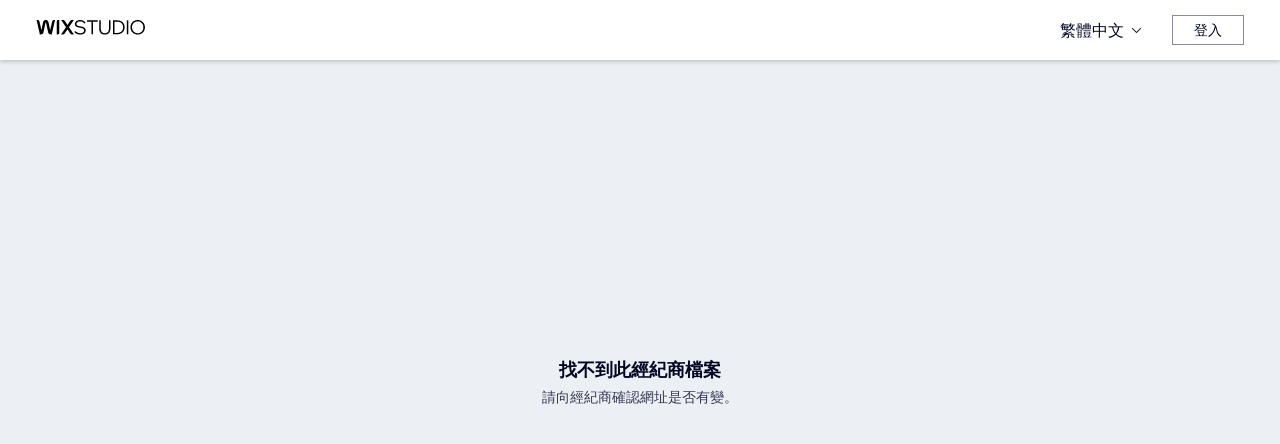

--- FILE ---
content_type: text/html; charset=utf-8
request_url: https://zh.wix.com/studio/community/partners/bonita-comunica%EF%BF%BD%EF%BF%BD%EF%BF%BD%EF%BF%BDo
body_size: 29572
content:
<!DOCTYPE html><html lang="zh"><head><meta charSet="utf-8" data-next-head=""/><meta name="viewport" content="width=device-width" data-next-head=""/><title data-next-head="">Profile Not Found - Wix Marketplace</title><link rel="icon" sizes="192x192" href="https://static.wixstatic.com/shapes/0d6674_428e23ed30294cb9ad70d3ae93d06302.svg" type="image/x-icon" data-next-head=""/><link rel="apple-touch-icon" href="https://static.wixstatic.com/shapes/0d6674_428e23ed30294cb9ad70d3ae93d06302.svg" type="image/x-icon" data-next-head=""/><link rel="shortcut icon" type="image/x-icon" href="https://static.wixstatic.com/shapes/0d6674_428e23ed30294cb9ad70d3ae93d06302.svg" data-next-head=""/><link rel="canonical" data-next-head=""/><script type="application/ld+json" data-next-head=""></script><script data-next-head=""></script><link rel="icon" sizes="192x192" href="https://www.wix.com/favicon.ico" type="image/x-icon"/><link rel="apple-touch-icon" href="https://www.wix.com/favicon.ico" type="image/x-icon"/><link rel="shortcut icon" type="image/x-icon" href="https://www.wix.com/favicon.ico"/><link rel="preload" href="https://static.parastorage.com/services/partners-marketplace-nextjs/dist/_next/static/chunks/b764023ca9d5c4a5.css" as="style"/><link rel="stylesheet" href="https://static.parastorage.com/services/partners-marketplace-nextjs/dist/_next/static/chunks/b764023ca9d5c4a5.css" data-n-g=""/><link rel="preload" href="https://static.parastorage.com/services/partners-marketplace-nextjs/dist/_next/static/chunks/599c1a70f318db98.css" as="style"/><link rel="stylesheet" href="https://static.parastorage.com/services/partners-marketplace-nextjs/dist/_next/static/chunks/599c1a70f318db98.css" data-n-g=""/><link rel="preload" href="https://static.parastorage.com/services/partners-marketplace-nextjs/dist/_next/static/chunks/bf8dfb209489f329.css" as="style"/><link rel="stylesheet" href="https://static.parastorage.com/services/partners-marketplace-nextjs/dist/_next/static/chunks/bf8dfb209489f329.css" data-n-p=""/><link rel="preload" href="https://static.parastorage.com/services/partners-marketplace-nextjs/dist/_next/static/chunks/342fe7849ef56d77.css" as="style"/><link rel="stylesheet" href="https://static.parastorage.com/services/partners-marketplace-nextjs/dist/_next/static/chunks/342fe7849ef56d77.css" data-n-p=""/><link rel="preload" href="https://static.parastorage.com/services/partners-marketplace-nextjs/dist/_next/static/chunks/80700e05bcec4cad.css" as="style"/><link rel="stylesheet" href="https://static.parastorage.com/services/partners-marketplace-nextjs/dist/_next/static/chunks/80700e05bcec4cad.css" data-n-p=""/><link rel="preload" href="https://static.parastorage.com/services/partners-marketplace-nextjs/dist/_next/static/chunks/95d546b30f5488ba.css" as="style"/><link rel="stylesheet" href="https://static.parastorage.com/services/partners-marketplace-nextjs/dist/_next/static/chunks/95d546b30f5488ba.css" data-n-p=""/><noscript data-n-css=""></noscript><script defer="" nomodule="" src="https://static.parastorage.com/services/partners-marketplace-nextjs/dist/_next/static/chunks/a6dad97d9634a72d.js"></script><script src="https://static.parastorage.com/services/partners-marketplace-nextjs/dist/_next/static/chunks/cd3b729cec1212b7.js" defer=""></script><script src="https://static.parastorage.com/services/partners-marketplace-nextjs/dist/_next/static/chunks/d922f9e561b4b17e.js" defer=""></script><script src="https://static.parastorage.com/services/partners-marketplace-nextjs/dist/_next/static/chunks/097cb24ddfaaf814.js" defer=""></script><script src="https://static.parastorage.com/services/partners-marketplace-nextjs/dist/_next/static/chunks/c077b7a085e19b78.js" defer=""></script><script src="https://static.parastorage.com/services/partners-marketplace-nextjs/dist/_next/static/chunks/98839674991eec0d.js" defer=""></script><script src="https://static.parastorage.com/services/partners-marketplace-nextjs/dist/_next/static/chunks/57d3548b87489bf3.js" defer=""></script><script src="https://static.parastorage.com/services/partners-marketplace-nextjs/dist/_next/static/chunks/c7673326dedccedc.js" defer=""></script><script src="https://static.parastorage.com/services/partners-marketplace-nextjs/dist/_next/static/chunks/turbopack-83a7c1ff86d2c817.js" defer=""></script><script src="https://static.parastorage.com/services/partners-marketplace-nextjs/dist/_next/static/chunks/84794266a6d3d2cf.js" defer=""></script><script src="https://static.parastorage.com/services/partners-marketplace-nextjs/dist/_next/static/chunks/6b082771fe23b8d6.js" defer=""></script><script src="https://static.parastorage.com/services/partners-marketplace-nextjs/dist/_next/static/chunks/a667141d2fbe11d7.js" defer=""></script><script src="https://static.parastorage.com/services/partners-marketplace-nextjs/dist/_next/static/chunks/30c33fbd2e97cbfe.js" defer=""></script><script src="https://static.parastorage.com/services/partners-marketplace-nextjs/dist/_next/static/chunks/20f88c5f4c0a4ecd.js" defer=""></script><script src="https://static.parastorage.com/services/partners-marketplace-nextjs/dist/_next/static/chunks/0cbdd9a90ce3276a.js" defer=""></script><script src="https://static.parastorage.com/services/partners-marketplace-nextjs/dist/_next/static/chunks/3275b33ee37dd92f.js" defer=""></script><script src="https://static.parastorage.com/services/partners-marketplace-nextjs/dist/_next/static/chunks/83e878223e00a9a7.js" defer=""></script><script src="https://static.parastorage.com/services/partners-marketplace-nextjs/dist/_next/static/chunks/7fbbb9160184dbf8.js" defer=""></script><script src="https://static.parastorage.com/services/partners-marketplace-nextjs/dist/_next/static/chunks/8aca348c9498ed99.js" defer=""></script><script src="https://static.parastorage.com/services/partners-marketplace-nextjs/dist/_next/static/chunks/f4f184a56fc5d6e8.js" defer=""></script><script src="https://static.parastorage.com/services/partners-marketplace-nextjs/dist/_next/static/chunks/96e69579599f476b.js" defer=""></script><script src="https://static.parastorage.com/services/partners-marketplace-nextjs/dist/_next/static/chunks/91f9162b7a0f8ed7.js" defer=""></script><script src="https://static.parastorage.com/services/partners-marketplace-nextjs/dist/_next/static/chunks/cd43085e068a148d.js" defer=""></script><script src="https://static.parastorage.com/services/partners-marketplace-nextjs/dist/_next/static/chunks/9d6b9bc6563c8994.js" defer=""></script><script src="https://static.parastorage.com/services/partners-marketplace-nextjs/dist/_next/static/chunks/3344101226052c66.js" defer=""></script><script src="https://static.parastorage.com/services/partners-marketplace-nextjs/dist/_next/static/chunks/e3a38d7f69fafd89.js" defer=""></script><script src="https://static.parastorage.com/services/partners-marketplace-nextjs/dist/_next/static/chunks/20be9e6b32f33bdb.js" defer=""></script><script src="https://static.parastorage.com/services/partners-marketplace-nextjs/dist/_next/static/chunks/590c3bf2b8f02fbf.js" defer=""></script><script src="https://static.parastorage.com/services/partners-marketplace-nextjs/dist/_next/static/chunks/ea547f0c1965801c.js" defer=""></script><script src="https://static.parastorage.com/services/partners-marketplace-nextjs/dist/_next/static/chunks/b7b81cfe6188c10f.js" defer=""></script><script src="https://static.parastorage.com/services/partners-marketplace-nextjs/dist/_next/static/chunks/346d66e24b81a798.js" defer=""></script><script src="https://static.parastorage.com/services/partners-marketplace-nextjs/dist/_next/static/chunks/turbopack-c1862d33670238d2.js" defer=""></script><script src="https://static.parastorage.com/services/partners-marketplace-nextjs/dist/_next/static/oIvEHJIFkzXquWQOsTTvc/_ssgManifest.js" defer=""></script><script src="https://static.parastorage.com/services/partners-marketplace-nextjs/dist/_next/static/oIvEHJIFkzXquWQOsTTvc/_buildManifest.js" defer=""></script></head><body><div id="__next"><span data-newcolorsbranding="true" class="wds_1_224_0_newColorsBranding__root wds_1_224_0_madefordisplay__madefordisplay wds_1_224_0_madefor__madefor"><div class="wds_1_224_0_Box__root wds_1_224_0_Box---direction-10-horizontal NotFound-module-scss-module__h52sBW__root" style="--wds_1_224_0_Box-gap:0;display:block"><div><header data-hook="marketplace-header"><div id="mph" class="AgencyProfileHeader-module-scss-module__bpmP_W__marketplaceHeader "><div class="AgencyProfileHeader-module-scss-module__bpmP_W__container"><nav class="AgencyProfileHeader-module-scss-module__bpmP_W__nav"><ul class="AgencyProfileHeader-module-scss-module__bpmP_W__navList"><li class="FormattedMarketplaceLogo-module-scss-module__6V9lfq__cell "><a href="https://www.wix.com/studio" aria-label="wix marketplace" data-hook="logo-link" style="height:23px;align-content:center"><div style="display:flex;flex-direction:row;align-items:flex-end;gap:3.4px"><svg width="38" height="16" viewBox="0 0 38 16" fill="none" xmlns="http://www.w3.org/2000/svg"><path d="M37.894 0.929688H35.832C35.26 0.929688 34.7254 1.21293 34.4042 1.68661L31.6467 5.75447C31.5732 5.86235 31.4141 5.86235 31.3405 5.75447L28.583 1.68661C28.2624 1.21293 27.7272 0.929688 27.1552 0.929688H25.0933L30.0055 8.17591L25.1204 15.3817H27.1823C27.7543 15.3817 28.2889 15.0985 28.6102 14.6248L31.3405 10.5973C31.4141 10.4895 31.5732 10.4895 31.6467 10.5973L34.3771 14.6248C34.6977 15.0985 35.2329 15.3817 35.8049 15.3817H37.8668L32.9817 8.17591L37.894 0.929688Z" fill="black"></path><path d="M20.8491 2.40798V15.3817H21.8346C22.6513 15.3817 23.3131 14.72 23.3131 13.9035V0.929688H22.3276C21.5109 0.929688 20.8491 1.59139 20.8491 2.40798Z" fill="black"></path><path d="M19.0432 0.929688H18.1662C17.2007 0.929688 16.3641 1.59742 16.1501 2.53875L14.1883 11.1632L12.4711 3.11247C12.1534 1.62454 10.6267 0.621133 9.06447 1.05263C8.06937 1.32743 7.33164 2.16813 7.11646 3.17756L5.41677 11.1524L3.45852 2.53936C3.24395 1.59802 2.40736 0.929688 1.44179 0.929688H0.56543L3.8521 15.3811H5.09733C6.22744 15.3811 7.20386 14.5911 7.43952 13.4858L9.54063 3.62593C9.56655 3.50359 9.67624 3.415 9.80101 3.415C9.92577 3.415 10.0355 3.50359 10.0614 3.62593L12.1643 13.4864C12.4 14.5917 13.3764 15.3811 14.5065 15.3811H15.7559L19.0432 0.929688Z" fill="black"></path></svg><svg width="71" height="15" viewBox="0 0 71 15" fill="none" xmlns="http://www.w3.org/2000/svg"><path d="M0.295898 12.0191L1.40733 10.9662C2.01829 11.6681 2.72025 12.2206 3.5132 12.6236C4.31915 13.0265 5.22909 13.228 6.24303 13.228C6.99698 13.228 7.66644 13.111 8.25141 12.8771C8.83637 12.6431 9.29784 12.3181 9.63582 11.9021C9.9738 11.4731 10.1428 10.9727 10.1428 10.4007C10.1428 9.67275 9.83731 9.10728 9.22635 8.70431C8.61539 8.28833 7.57545 7.96985 6.10654 7.74887C4.83262 7.55388 3.81218 7.3004 3.04523 6.98841C2.29128 6.66343 1.74531 6.26046 1.40733 5.77949C1.06935 5.29852 0.900361 4.72005 0.900361 4.0441C0.900361 3.25114 1.12135 2.55569 1.56332 1.95772C2.00529 1.34676 2.61626 0.872291 3.39621 0.534312C4.17616 0.196333 5.0731 0.0273438 6.08704 0.0273438C7.24397 0.0273438 8.26441 0.25483 9.14835 0.709801C10.0453 1.16477 10.8382 1.79523 11.5272 2.60118L10.4353 3.63462C9.87631 2.94566 9.25885 2.3997 8.58289 1.99672C7.91993 1.59375 7.08798 1.39226 6.08704 1.39226C5.02111 1.39226 4.15016 1.63274 3.4742 2.11372C2.79824 2.58169 2.46026 3.21865 2.46026 4.0246C2.46026 4.64856 2.74625 5.13603 3.31821 5.48701C3.89018 5.83799 4.87162 6.11747 6.26253 6.32546C7.58845 6.52044 8.64788 6.79343 9.44083 7.1444C10.2338 7.48238 10.8057 7.91786 11.1567 8.45082C11.5207 8.98379 11.7027 9.62725 11.7027 10.3812C11.7027 11.2132 11.4687 11.9476 11.0007 12.5846C10.5458 13.2085 9.9088 13.7025 9.08986 14.0665C8.27091 14.4175 7.32196 14.5929 6.24303 14.5929C4.99511 14.5929 3.87718 14.3655 2.88924 13.9105C1.9143 13.4555 1.04985 12.8251 0.295898 12.0191Z" fill="black"></path><path d="M19.0481 14.281H17.5467V1.68474H12.906V0.339324H23.6888V1.68474H19.0481V14.281Z" fill="black"></path><path d="M36.4215 0.339324V8.7823C36.4215 10.6152 35.9276 12.0451 34.9396 13.072C33.9517 14.086 32.5868 14.5929 30.8449 14.5929C29.116 14.5929 27.7511 14.086 26.7501 13.072C25.7622 12.0451 25.2682 10.6152 25.2682 8.7823V0.339324H26.7696V8.7823C26.7696 10.2252 27.1271 11.3301 27.8421 12.0971C28.557 12.8511 29.558 13.228 30.8449 13.228C32.1448 13.228 33.1522 12.8511 33.8672 12.0971C34.5821 11.3301 34.9396 10.2252 34.9396 8.7823V0.339324H36.4215Z" fill="black"></path><path d="M38.9501 14.281V0.339324H43.4543C44.8843 0.339324 46.1387 0.638306 47.2176 1.23627C48.3096 1.83423 49.161 2.65968 49.772 3.71262C50.3829 4.75255 50.6884 5.94848 50.6884 7.3004C50.6884 8.65231 50.3829 9.85474 49.772 10.9077C49.161 11.9606 48.3096 12.7861 47.2176 13.384C46.1387 13.982 44.8843 14.281 43.4543 14.281H38.9501ZM40.4515 12.916H43.4543C44.6113 12.916 45.6122 12.6821 46.4572 12.2141C47.3151 11.7461 47.9716 11.0897 48.4265 10.2447C48.8945 9.39977 49.1285 8.41833 49.1285 7.3004C49.1285 6.18246 48.8945 5.20752 48.4265 4.37558C47.9716 3.53063 47.3151 2.87417 46.4572 2.4062C45.6122 1.93823 44.6113 1.70424 43.4543 1.70424H40.4515V12.916Z" fill="black"></path><path d="M54.3193 14.281H52.8179V0.339324H54.3193V14.281Z" fill="black"></path><path d="M63.6996 14.5929C62.6596 14.5929 61.6977 14.411 60.8138 14.047C59.9428 13.683 59.1759 13.176 58.5129 12.5261C57.8629 11.8631 57.356 11.0897 56.992 10.2057C56.641 9.30877 56.4655 8.34033 56.4655 7.3004C56.4655 6.26046 56.641 5.29852 56.992 4.41457C57.356 3.53063 57.8629 2.76368 58.5129 2.11372C59.1759 1.45076 59.9428 0.937288 60.8138 0.57331C61.6977 0.209333 62.6596 0.0273438 63.6996 0.0273438C64.7395 0.0273438 65.695 0.209333 66.5659 0.57331C67.4499 0.937288 68.2168 1.45076 68.8668 2.11372C69.5297 2.76368 70.0367 3.53063 70.3877 4.41457C70.7516 5.29852 70.9336 6.26046 70.9336 7.3004C70.9336 8.34033 70.7516 9.30877 70.3877 10.2057C70.0367 11.0897 69.5297 11.8631 68.8668 12.5261C68.2168 13.176 67.4499 13.683 66.5659 14.047C65.695 14.411 64.7395 14.5929 63.6996 14.5929ZM63.6996 13.228C64.8175 13.228 65.799 12.9745 66.6439 12.4676C67.5018 11.9606 68.1713 11.2587 68.6523 10.3617C69.1332 9.46476 69.3737 8.44432 69.3737 7.3004C69.3737 6.15647 69.1332 5.14253 68.6523 4.25858C68.1713 3.36164 67.5018 2.65968 66.6439 2.15271C65.799 1.64574 64.8175 1.39226 63.6996 1.39226C62.5947 1.39226 61.6132 1.64574 60.7553 2.15271C59.8973 2.65968 59.2279 3.36164 58.7469 4.25858C58.2659 5.14253 58.0254 6.15647 58.0254 7.3004C58.0254 8.44432 58.2659 9.46476 58.7469 10.3617C59.2279 11.2587 59.8973 11.9606 60.7553 12.4676C61.6132 12.9745 62.5947 13.228 63.6996 13.228Z" fill="black"></path></svg></div></a></li><li class="AgencyProfileHeader-module-scss-module__bpmP_W__cell AgencyProfileHeader-module-scss-module__bpmP_W__desktop AgencyProfileHeader-module-scss-module__bpmP_W__right AgencyProfileHeader-module-scss-module__bpmP_W__last"><div data-height="12px" data-width="72px" data-skin="light"><div class="wds_1_224_0_Box__root wds_1_224_0_Box---direction-10-horizontal wds_1_224_0_SkeletonRectangle__root wds_1_224_0_SkeletonRectangle---skin-5-light" style="width:72px;height:12px;--wds_1_224_0_Box-gap:0"></div></div></li><li class="AgencyProfileHeader-module-scss-module__bpmP_W__cell AgencyProfileHeader-module-scss-module__bpmP_W__mobile AgencyProfileHeader-module-scss-module__bpmP_W__right"><button aria-label="開啟選單" data-hook="mobile-menu" class="AgencyProfileHeader-module-scss-module__bpmP_W__mobileButton"><svg viewBox="0 0 24 24" fill="currentColor" width="24" height="24"><path d="M20,17 L20,18 L4,18 L4,17 L20,17 Z M20,12 L20,13 L4,13 L4,12 L20,12 Z M20,7 L20,8 L4,8 L4,7 L20,7 Z"></path></svg></button></li></ul></nav></div><div role="list" data-hook="mobile-menu-container" class="AgencyProfileHeader-module-scss-module__bpmP_W__mobileMenu "><div class="wds_1_224_0_Box__root wds_1_224_0_Box---direction-8-vertical" style="--wds_1_224_0_Box-gap:0"><div class="MobileScreens-module-scss-module__--V2iq__linkWrapper" role="listitem"><button data-hook="language-selector-link" data-skin="dark" data-weight="normal" data-underline="none" data-size="medium" class="wds_1_224_0_ButtonCore__root wds_1_224_0_Focusable__root wds_1_224_0_TextButton__root wds_1_224_0_TextButton---skin-4-dark wds_1_224_0_TextButton---underline-4-none wds_1_224_0_TextButton---weight-6-normal wds_1_224_0_TextButton---size-6-medium MobileScreens-module-scss-module__kEQb3a__mobileMenuTextButton" type="button" tabindex="0" aria-disabled="false"><span class="wds_1_224_0_ButtonCore__content"><div class="wds_1_224_0_Box__root wds_1_224_0_Box---direction-10-horizontal" style="--wds_1_224_0_Box-gap:0"><div class="wds_1_224_0_Box__root wds_1_224_0_Box---direction-10-horizontal" style="padding-right:calc(var(--wds-space-100, 6px) * 1);--wds_1_224_0_Box-gap:0"><svg viewBox="0 0 24 24" fill="currentColor" width="24" height="24"><path d="M4.42676427,15 L7.19778729,15 C7.069206,14.209578 7,13.3700549 7,12.5 C7,11.6299451 7.069206,10.790422 7.19778729,10 L4.42676427,10 C4.15038555,10.7819473 4,11.6234114 4,12.5 C4,13.3765886 4.15038555,14.2180527 4.42676427,15 Z M4.86504659,16 C5.7403587,17.6558985 7.21741102,18.9446239 9.0050441,19.5750165 C8.30729857,18.6953657 7.74701714,17.4572396 7.39797964,16 L4.86504659,16 Z M18.5732357,15 C18.8496144,14.2180527 19,13.3765886 19,12.5 C19,11.6234114 18.8496144,10.7819473 18.5732357,10 L15.8022127,10 C15.930794,10.790422 16,11.6299451 16,12.5 C16,13.3700549 15.930794,14.209578 15.8022127,15 L18.5732357,15 Z M18.1349534,16 L15.6020204,16 C15.2529829,17.4572396 14.6927014,18.6953657 13.9949559,19.5750165 C15.782589,18.9446239 17.2596413,17.6558985 18.1349534,16 Z M8.21230689,15 L14.7876931,15 C14.9240019,14.2216581 15,13.3811544 15,12.5 C15,11.6188456 14.9240019,10.7783419 14.7876931,10 L8.21230689,10 C8.07599807,10.7783419 8,11.6188456 8,12.5 C8,13.3811544 8.07599807,14.2216581 8.21230689,15 Z M8.42865778,16 C9.05255412,18.3998027 10.270949,20 11.5,20 C12.729051,20 13.9474459,18.3998027 14.5713422,16 L8.42865778,16 Z M4.86504659,9 L7.39797964,9 C7.74701714,7.54276045 8.30729857,6.30463431 9.0050441,5.42498347 C7.21741102,6.05537614 5.7403587,7.34410146 4.86504659,9 Z M18.1349534,9 C17.2596413,7.34410146 15.782589,6.05537614 13.9949559,5.42498347 C14.6927014,6.30463431 15.2529829,7.54276045 15.6020204,9 L18.1349534,9 Z M8.42865778,9 L14.5713422,9 C13.9474459,6.60019727 12.729051,5 11.5,5 C10.270949,5 9.05255412,6.60019727 8.42865778,9 Z M11.5,21 C6.80557963,21 3,17.1944204 3,12.5 C3,7.80557963 6.80557963,4 11.5,4 C16.1944204,4 20,7.80557963 20,12.5 C20,17.1944204 16.1944204,21 11.5,21 Z"></path></svg></div>繁體中文</div></span><svg viewBox="0 0 24 24" fill="currentColor" width="24" height="24" class="wds_1_224_0_ButtonCore__suffix" data-hook="suffix-icon"><path d="M9.14644661,8.14512634 C9.34170876,7.9498642 9.65829124,7.9498642 9.85355339,8.14512634 L14.206596,12.5 L9.85355339,16.8536987 C9.65829124,17.0489609 9.34170876,17.0489609 9.14644661,16.8536987 C8.95118446,16.6584366 8.95118446,16.3418541 9.14644661,16.1465919 L12.7923824,12.5 L9.14644661,8.85223312 C8.95118446,8.65697098 8.95118446,8.34038849 9.14644661,8.14512634 Z"></path></svg></button></div><div class="MobileScreens-module-scss-module__--V2iq__divider"></div><div class="MobileScreens-module-scss-module__--V2iq__linkWrapper" role="listitem"><a data-hook="contactSupport-link" data-weight="normal" data-skin="dark" data-underline="none" data-size="medium" class="wds_1_224_0_ButtonCore__root wds_1_224_0_Focusable__root wds_1_224_0_TextButton__root wds_1_224_0_TextButton---skin-4-dark wds_1_224_0_TextButton---underline-4-none wds_1_224_0_TextButton---weight-6-normal wds_1_224_0_TextButton---size-6-medium" type="button" href="https://www.wix.com/contact" tabindex="0" aria-disabled="false"><span class="wds_1_224_0_ButtonCore__content">連絡支援中心</span></a></div><div class="MobileScreens-module-scss-module__--V2iq__linkWrapper" role="listitem"><a data-hook="wix-link" data-weight="normal" data-skin="dark" data-underline="none" data-size="medium" class="wds_1_224_0_ButtonCore__root wds_1_224_0_Focusable__root wds_1_224_0_TextButton__root wds_1_224_0_TextButton---skin-4-dark wds_1_224_0_TextButton---underline-4-none wds_1_224_0_TextButton---weight-6-normal wds_1_224_0_TextButton---size-6-medium" type="button" href="https://www.wix.com" tabindex="0" aria-disabled="false"><span class="wds_1_224_0_ButtonCore__content">前往 Wix.com</span></a></div><div class="MobileScreens-module-scss-module__--V2iq__mobileMenuStickBottom"><div class="MobileScreens-module-scss-module__--V2iq__topGradient"></div><div class="MobileScreens-module-scss-module__--V2iq__content"><div class="MobileScreens-module-scss-module__--V2iq__divider"></div><div class="MobileScreens-module-scss-module__--V2iq__buttons"><button data-hook="login-btn" aria-label="登入" data-skin="standard" data-priority="secondary" data-size="large" class="wds_1_224_0_ButtonCore__root wds_1_224_0_Focusable__root wds_1_224_0_Button__root wds_1_224_0_Button---skin-8-standard wds_1_224_0_Button---priority-9-secondary wds_1_224_0_Button---size-5-large" type="button" tabindex="0"><span class="wds_1_224_0_ButtonCore__content">登入</span></button></div></div></div></div></div></div></header></div><div class="wds_1_224_0_Box__root wds_1_224_0_Box---direction-10-horizontal wds_1_224_0_Box---alignItems-6-center" style="margin-top:256px;height:calc(100vh - 256px - 72px);--wds_1_224_0_Box-gap:0"><div class="wds_1_224_0_EmptyState__root wds_1_224_0_EmptyState---skin-14-page-no-border wds_1_224_0_EmptyState---align-6-center" data-hook="profile-page-not-found" data-skin="page-no-border" data-align="center"><div class="wds_1_224_0_EmptyState__container"><div class="wds_1_224_0_EmptyState__titleContainer" data-hook="empty-state-title-container"><h3 class="wds_1_224_0_Heading__root wds_1_224_0_Heading---appearance-2-H3 wds_1_224_0_Heading--newColorsBranding wds_1_224_0_EmptyState__title" data-size="medium" data-light="false" data-mask="false">找不到此經紀商檔案</h3></div><div class="wds_1_224_0_EmptyState__subtitleContainer" data-hook="empty-state-subtitle-container"><span data-mask="false" class="wds_1_224_0_Text__root wds_1_224_0_Text---size-5-small wds_1_224_0_Text--secondary wds_1_224_0_Text---skin-8-standard wds_1_224_0_Text---weight-4-thin wds_1_224_0_Text---list-style-9-checkmark wds_1_224_0_Text---overflow-wrap-6-normal wds_1_224_0_EmptyState__subtitle" data-size="small" data-secondary="true" data-skin="standard" data-light="false" data-weight="thin" data-widows="false" data-list-style="checkmark" data-overflow-wrap="normal">請向經紀商確認網址是否有變。</span></div></div></div></div></div></span></div><script type="application/json" async="" id="__STATE__">{"artifactId":"partners-marketplace-nextjs","language":"zh","userGuid":"d8c57505-9824-461c-a3d2-ed395d3cc784","experiments":{"specs.experts.EnableCancelledAfterTrailStatus":"true","specs.experts.EnableBriefDeepLinkToMoreInfoStep":"true","specs.marketplace.enableMarketplaceTemplates":"true","specs.marketplace.ProfileCertificationsAndShare":"false","specs.RouteToNewBIProfiler":"true","specs.marketplace.templateReviewActions":"true","specs.marketplace.enableServicesAndReviewsTab":"true","specs.experts.PayoutInvoicesPageV3":"true","specs.experts.hidePaidStatusWhenDummyInvoiceId":"true","specs.ConsumeMigrationAppDomainEvents":"false","specs.marketplace.marketplaceBriefProductAuditChanges":"false","specs.marketplace.showLanguagePickerInHeader":"true","specs.marketplace.enablePaginatedReviewsAndTemplates":"true","specs.marketplace.enableMarketplaceTemplatesCurrencyConversion":"true","specs.marketplace.enableCopyProfileProjectDeeplink":"true","specs.experts.getOriginFromWindow":"true","specs.experts.addWixCustomTemplates":"true","specs.UseNewAppRankingModelVersion":"false","specs.experts.revShareCodeRefactor":"false","specs.experts.proposals.migrateToGeneratePdfLinkV2":"true","com.wixpress.devcenter.market.specs.UseNewPlatformAPI":"true","specs.experts.hideOneSiteGpvPayouts":"true","specs.marketplace.showMarketplaceProfileCertifications":"true","specs.marketplace.enableCountryToCurrencyPackage":"true","com.wixpress.devcenter.market.specs.UseSearchFiltering":"true","specs.experts.templatesVeloModalNewContent":"true","specs.marketplace.profilePage":"false","spec.experts.enableCurrencyPreferences":"true","specs.marketplace.enableCategoriesMenuInHeader":"true","specs.marketplace.isMyProfileByAccountIdInsteadOfSlug":"true","specs.app-market.HomePageOnNewInfra":"true","specs.marketplace.templateViewProfileLinkToAgencyPage":"false","specs.marketplace.enableTemplatesSearchTermTranslation":"true"},"messages":{"mobile-filter-button-cta-no-number":"篩選條件","profile-page-editimage-description":"讓專業人員自訂並編輯圖片。","profile-page-services-section-title":"服務","marketplace.template-thank-you-cta":"新增至網站清單","marketplace.templates-page.rating":"平均評等","marketplace.templates-page.site-type-services":"服務","mobile-brief-management-mark-as-contacted":"標記為已聯絡","marketplace.templates-page.empty-state.filter-no-matches-subtitle":"請以其他篩選條件尋找範本","marketplace.templates-page.hero-section.free-purchase-count":"{number, plural, =0 {使用了 {number,number} 次} other {使用了 {number,number} 次}}","marketplace.templates-page.banner-studio.subtitle":"範本可在 Studio 編輯器自訂，專案成果由此起。","marketplace.partner-dispute.report-modal.upload-attachment-error-upload":"由於發生技術問題，因此無法上傳。請再試一次。","marketplace.templates-page.filter-tag.clear-filters":"清除篩選條件","profile-page-traceability-eu-law-compliance-toggle":"歐盟經營者聲明","marketplace.generic-technical-error-subtitle":"載入此頁面時發生技術錯誤。請重新整理頁面或稍後再試一次。","brief-page-questions-additionalInfo-title":"是否有其他想要新增的資訊？","profile-page-certifications-web-designer":"網頁設計師","profile-page-featured-projects-section-title":"精選專案 ({projectCount})","marketplace.template-page.mobile.sticky-nav.created-by":"由 {name} 建立","mobile-cancel-project-modal-dropdown-option-3":"客戶無回應","brief-page-howItWorks-hire-the-best":"聘請最佳人選","brief-page-questions-customdesign-title":"自訂我網站的設計和行為。","brief-page-questions-additionalInfo-budget-description-title":"專案預算","marketplace.templates-page.industry-non_profit_and_communities":"非營利組織與社群","marketplace.templates-page.template-search.suggestion-blog":"部落格","marketplace.templates-page.feature-cms":"CMS","brief-step-services.marketing-content":"線上行銷與內容創作","brief-page-exclusiveMatchPage-sendRequestModal-content":"是否要要將專案詳細資訊寄送給該專業人士？","brief-modal-phone-country-error-message":"請輸入有效的國家代碼。","client-dashboard-client-projects-new-project-options-find-professional":"為我尋找專業人員","marketplace.template-page.good-to-know-title":"實用資訊","marketplace.template-page.styles-modern":"現代","marketplace.templates-page.mobile.filter-cta":"{count, plural, =0 {篩選條件} other {篩選條件 ({count,number})}}","marketplace.templates-page.empty-state.filter-no-matches-title":"已選擇之篩選條件沒有相符項目","seo-explore-page-title-advanced-store-capabilities":"雇用進階電子商務網站開發人員 | Wix Marketplace","mobile-brief-management-details-status-badge-EXPIRED":"已逾期","marketplace.templates-page.site-type-portfolio_cv":"作品集和簡歷","brief-step-services-title":"您需要哪些類型的服務？","marketplace.template-redemption-continue-to-add-site":"繼續新增網站","seo-explore-page-description-ecommerce-website-design":"尋找可供雇用的頂尖電子商務網站設計師。歡迎瀏覽個人檔案、查看作品集，並為您的下一個專案選擇最佳的 eCommerce 網站設計師。","marketplace.template-purchase-error":"發生技術問題，無法載入此頁面。請稍後再試一次。","brief-page-exclusiveMatchPage-sendRequestModal-primary-button-in-progress":"寄送中......","profile-page-siteguidance-description":"取得關於 Wix 網站的設計與功能指導。","mobile-brief-management-details-status-badge-CANCELED_BY_PROVIDER":"已取消","marketplace.templates-page.about-section-industry-tourism":"觀光","marketplace.template-page.review-modal.secondary-cta":"取消","brief-page-email-title":"電子信箱","mobile-brief-management-details-status-badge-NEW":"新","marketplace.template-page.review-reply-modal.title":"回覆評價","explore-page-heading-logo":"雇用專業標誌設計師","editor-x-redesign-my-site":"Editor X - 重新設計網站","marketplace.templates-page.left-arrow-aria-label":"顯示上一張圖片","marketplace.templates-page.banner-wix-classic.title":"<0><1>由專業人員製作的</1> Wix 範本</0>","brief-page-questions-additionalInfo-budget-title":"其他資訊","marketplace-header-mobile-view-all-category":"查看全部","marketplace.templates-page.language-ALL":"所有","marketplace.templates-page.free-purchase-cta":"使用免費範本","marketplace.template-page.reply-title":"賣家回覆","marketplace.template-page.review-modal.text-label":"範本的品質、設計和性價比如何？","client-dashboard-project-error-cta":"重新整理","marketplace-header-link-services":"服務","seo-explore-page-description-logo":"在本平台尋找熟練的標誌設計師。歡迎瀏覽作品集、比較價格，選擇完美的設計師來建立品牌的獨特標誌。","marketplace.templates-page.sort.sort-title":"排序","client-dashboard-review-modal-service-label":"服務","filter-items-selected":"{amount, plural, other {已選擇 {amount,number} 項}}","difm_medium_no_maintenance":"建立進階商務網站（預付款）","explore-page-heading-webdesign":"雇用網頁設計師","marketplace.templates-page.site-type-business_site":"商家網站","brief-page-questions-updates-title":"為我的網站更新設計。","seo-explore-page-description-marketingandpromoting":"尋找可供雇用的頂尖自由業者數位行銷人員。歡迎瀏覽個人檔案、查看作品集，為下一項專案選擇最佳的數位行銷顧問。","marketplace.template-page.review-modal.creator-info":"由 {businessName} 提供","marketplace.template-general-error-subtitle":"我們正在努力修復。請稍後重試。","profile-page-traceability-eu-law-compliance-business-address":"商家地址：{businessAddress}","profile-page-review-write-reply-link":"回覆","profile-page-nav-bar-about":"關於","brief-page-no_matched_partners_content":"請來探索市集，為專案尋找符合需要的幫助。","profile-page-starting-rates-Starts-at":"起價","profile-page-seo-description":"透過登上搜尋引擎來提升您的網站流量。","marketplace.partner-dispute.dispute-submitted.title":"謝謝，您的報告已提交","profile-page-linked-accounts":"連結的帳戶","marketplace.templates-page.about-section-industry":"產業：","client-dashboard-client-projects-cancel-option-expensive":"價格太貴","mobile-brief-management-url-title":"網址","explore-find-right-match":"讓我們協助您找到正確的人選","client-dashboard-client-projects-subtitle":"選擇欲合作的專業人員，查看專案詳細資訊並開始新專案。","explore.services.pixel":"Facebook 像素","explore-page-heading-seo":"就此範疇雇用專業人員：SEO","brief-step-services.seo":"改善網站 SEO","profile-page-domain-description":"連結或附加網站網域。","brief-page-questions-other-description":"自訂標籤、SEO、平面設計等","marketplace.templates-page.free-purchase-minimized-mobile":"免費","marketplace.templates-page.right-arrow-aria-label":"顯示下一張圖片","marketplace.template-page.features-paid-apps-indicator":"此範本可能包含需要額外付款或進階訂閱的應用程式。","brief-page-questions-category-questions-title":"您希望專業人員如何為您服務？","marketplace.templates-page.empty-state.gallery-header.view-all-short":"全部","profile-page-installapps-description":"新增應用程式，例如論壇、部落格、活動、預訂、商店和聊天。","client-dashboard-project-actions-title":"操作","marketplace.template-page.review-modal.rating-error":"如要繼續，請選擇評等。","marketplace.template-page.mobile.tabs.reviews":"評價","client-dashboard-client-projects-cancel-option-hired-someone-else":"我雇用了別人","brief-page-questions-onlinestore-title":"取得網路商店","brief-page-questions-advancedwebsite-title":"具有多個頁面和進階功能的網站","profile-page-advancedstore-description":"自訂產品頁面、改善產品能見度、新增特殊選單等。","marketplace-header-link-sell-studio-templates":"銷售 Studio 範本","seo-explore-page-title-visual-content":"雇用視覺內容專家 | Wix Marketplace","brief-page-questions-mobilesite-title":"更好的行動裝置網站","brief-page-phone-country-error-message":"請輸入有效的電話區碼。","seo-explore-page-description-store-optimization":"尋找頂尖的 eCommerce 商店最佳化專家供雇用。歡迎瀏覽個人檔案、查看作品集，為下一項專案選擇最佳的專家。","seo-explore-page-description-webdev":"尋找可雇用的頂尖網頁開發人員。歡迎瀏覽個人檔案、查看作品集，為下一項專案選擇最佳的網頁開發人員。","marketplace.profile-page.agency-contact-form.submit-error":"無法連絡。請稍候並再試一次。","marketplace.templates-page.template-search.suggestion-ecommerce":"eCommerce","marketplace.template-page.single-use-license-description":"<0>只能由您或一位客戶用於單種最終產品。您不能轉售或重新分發範本（不論原始或修改版本皆不可以）。<1>查看條款</1></0>","brief-page-questions-webdesign-title":"設計我的網站","marketplace-header-link-my-projects":"我的專案","explore.services.domain":"網域連結","marketplace.template-thank-you-in-progress-message":"新增網站可能需要幾分鐘的時間。","marketplace.template-page.report-template-modal-checkbox-label":"請與我連絡，以作跟進","seo-explore-page-title-website-guidance":"雇用網站開發顧問 | Wix Marketplace","mobile-brief-management-details-status-badge-COMPLETED":"已完成","marketplace.template-page.review-reply-modal.cta-submit":"提交","profile-page-storeopt-description":"以內容、功能、行銷活動或促銷來刺激銷量。","marketplace.template-redemption-footer-help-url":"https://support.wix.com/","marketplace.template-page.report-template-modal-copyright-issue":"版權問題","marketplace.partner-dispute.report-modal.upload-attachment-sublabel":"未選擇檔案（最大 5MB）","marketplace.template-redemption.consent-new-content-bullet-1":"<0>此範本使用進階功能，可能會為建立者授予您的資料及網站的存取權和權限。<1>深入了解</1>您共用哪些資料。</0>","user-brief-summary-logged-in-as-another-user-subtitle":"若要查看專案，請使用收到請求的夥伴帳戶登入。","marketplace-header-mobile-currency-selection-title":"貨幣","marketplace.templates-page.view-site-cta":"瀏覽網站","profile-page-templates-section-show-more":"顯示更多範本","explore-error-title":"發生了技術錯誤","studio.templates.template-card.free":"免費","brief-page-preferred-language-title":"慣用的通訊語言","marketplace.templates-page.banner-studio.title":"專業範本，為 Studio 專家而設","mobile-brief-management-budget-text":"我的目標預算是 ${budget}","user-brief-summary-logged-in-as-another-user-button":"轉換帳戶","explore-page-heading-multiple-services":"雇用專業人員協助製作網站","marketplace.partner-dispute.report-modal.partner-name-placeholder":"請選擇選項","mobile-brief-management-user-brief-summary-helper-mobile-app-link":"https://ek0ae.app.link/?deeplink=marketplace/project/{projectId}","mobile-cancel-project-modal-submit-button":"提交","seo-explore-page-title-store-optimization":"雇用電子商務商店最佳化專家 | Wix Marketplace","explorer-filter-placeholder-language":"選擇語言","brief-page-footer-mobile":"<0>點選「提交」即表示您同意</0> <1>Wix Marketplace</1> <1>使用條款</1><2>，Wix 可以分享您的資訊，使專業人員能夠針對專案與您聯絡。</2>","marketplace-header-link-offer-services-url":"https://www.wix.com/marketplace/join","brief-page-nonExclusive-multiMatch-results-description":"他們將會盡快與您聯絡，以便討論預算、時間表和需求。","explore.services.branddev":"品牌開發","client-dashboard-client-projects-project-subtitle-mobile":"查看並管理您的所有 Marketplace 專案","back-to-explorer-back":"上一步","explore-brief-auto-match-url":"https://www.wix.com/","client-dashboard-client-projects-empty-state-title":"您還沒有任何 Marketplace 專案","marketplace.partner-dispute.report-modal.issue-type-placeholder":"請選擇選項","brief-loading-login-page":"提交之前，先前往登入頁面......","brief-page-questions-additionalInfo-description-info":"說說期望、時間軸和特別指示。","marketplace.partner-dispute.report-modal.submit-mobile":"提交","brief-modal-more-details-placeholder":"說說您的預算、時間表、特別指示等。","marketplace.template-redemption-studio-badge":"在 Studio 建立","mobile-cancel-project-modal-dropdown-option-spam":"回報為垃圾內容","marketplace.partner-dispute.client-dashboard.partner-report-action":"通報這位專業人員","brief-modal-phone-number-title":"電話號碼（選填）","brief-page-questions-advancedstore-title":"在商店中加入更多進階功能，像是自訂產品頁面","profile-page-certification-group-velo-developer":"Velo 開發人員","client-dashboard-project-actions":"操作","brief-page-questions-webdev-title":"使用程式碼自訂我的網站","brief-page-email-prepopulate-info":"This is the email you logged into Wix with.\nThe agency will contact you at this address.","marketplace.partner-dispute.report-modal.issue-communication":"溝通問題","marketplace.profile-page.agency-contact-form.subject-placeholder":"輸入主旨行","client-dashboard-client-projects-empty-state-subtitle":"歡迎探索已驗證的網路專業人員，他們可以設計網站、增加訪客等。","explore-error-subtitle":"我們正在努力修正問題。請稍後再試一次。","profile-page-ecommercesite-description":"取得附設高達 20 項產品，還有付款與出貨方式的商店。","brief-page-questions-budget-description":"此服務的起始價格通常介於 {symbol}{lowRange} - {symbol}{highRange} 之間。\n價格根據專案時間軸和範圍而有所不同。 ","mobile-brief-management-client-details":"客戶詳細資訊","profile-page-emailmarketing-description":"以自訂電子郵件與電子報讓訪客持續回訪。","brief-page-questions-editimage-title":"編輯我的商家圖片。","client-dashboard-review-modal-stars-rating-description-value-2":"不佳","price_low_to_high":"價格：低到高","brief-page-nonExclusive-multiMatch-loadingAnimation-searching-text":"正在尋找符合您需要的專業人員......","brief-page-exclusiveMatchPage-partner-card-num-of-projects":"{numOfProjects, plural, =0 {{numOfProjects,number} 個專案} other {{numOfProjects,number} 個專案}}","marketplace.templates-page.styles-minimal":"極簡","profile-page-review-service-text":"提供的服務：{serviceName}","profile-page-starting-rates-header":"服務與費率","brief-page-questions-smalltasks-description":"網站更新、信箱設定、分析等。","brief-page-questions-branddev-title":"建立完整的品牌識別。","mobile-brief-management-details-title":"專案詳細資訊","brief-page-phone-number-placeholder":"123 4567890","client-dashboard-client-projects-cancel-modal-dont-cancel":"不要取消","client-dashboard-review-modal-stars-rating-label":"整體評等","seo-explore-page-title-ad-setup":"雇用 PPC 行銷活動經理 | Wix Marketplace","brief-page-questions-thirdpartyservices-title":"連結到諸如履行中心或 CRM 系統等外部服務。 ","marketplace.templates-page.template-search.suggestion-header":"最熱門","marketplace-header-link-account-settings":"帳戶設定","marketplace.template-redemption-terms":"<0>點選「新增網站」，即表示您承認並同意 </0><1>Wix Marketplace 使用條款</1>","brief-page-more-details-placeholder":"分享預算、時間表、網址、指示等。","fliters-more-count":"{moreCount, plural, other {尚有 {moreCount,number} 項}}","brief-page-questions-storesettings-title":"設定出貨、稅金和付款","profile-page-socialmedia-description":"雇用專家，建立能夠在社交媒體吸引顧客的文章。","marketplace.template-redemption-consent-content-3":"您可能正與此範本的建立者分享敏感資訊。歡迎查看賣家的隱私權政策，了解賣家將如何處理您的資料。","explore.services.smalltasks":"小任務","compact-brief-page-questions-budget-description-no-service-price":"價格根據專案時間軸和範圍而有所不同","marketplace.review.reply.length-error":"回覆不得超過 1000 個字元。","seo-explore-page-title-default":"雇用專業 Wix 專家 | Wix Marketplace","project-modal-share-link":"分享","marketplace.templates-page.template-search.suggestion-business-site":"商家網站","marketplace-header-open-menu-label":"開啟選單","profile-page-review-write-reply-cancel-button":"取消","profile-page-nav-bar-share-cta":"分享","explore.services.siteguidance":"網站指導","brief-page-questions-ads-title":"設定 Google、Facebook 和 Instagram 廣告。","marketplace.template-page.review-reply-modal.created-by":"由 {name} 提供","client-dashboard-client-projects-status-error-toast":"由於發生技術問題，因此無法取消專案。請重新整理，然後再試一次。","marketplace.template-redemption.consent-new-content.checkbox-note":"我已閱讀並理解上述資訊。","marketplace.template-page.review.review-not-available.text":"該評價已不再顯示。","header.menu.category.webdev":"網站開發","marketplace.templates-page.language-filter":"語言","profile-page-service-reviews-section-title":"服務評價","client-dashboard-client-projects-project-primary-action":"查看專案","profile-page-starting-rates-from-min-price":"從 <1>{amount}</1> <0>起</0>","mobile-brief-management-budget-text-note":"此預算可能由其他貨幣換算而成。","marketplace.templates-page.industry-field_and_construction":"工程和建設","marketplace.templates-page.styles-dark":"黑暗","client-dashboard-client-projects-new-project-options-explore-professionals":"探索專業人員","mobile-brief-management-service-title":"服務","marketplace.templates-page.site-type-blog":"部落格與內容","marketplace.templates-page.price-type-free":"免費","mobile-filter-button-cta":"篩選條件 ({number})","client-dashboard-project-status":"狀態","profile-page-review-reply-title":"專業人員回應","brief-submit-success-message":"請求已寄送。","marketplace.template-page.review.delete-modal.cta":"刪除","brief-page-questions-written-title":"建立諸如產品說明和部落格貼文之類的專業內容。 ","mobile-cancel-project-modal-more-info-error-message":"請輸入取消此專案的原因。","seo-explore-page-title-onlinestore":"雇用電商網站開發專家 | Wix Marketplace","brief-page-questions-editor-x-build-my-design-title":"以我提供的設計為基礎，建立 Editor X 網站","marketplace.review.reply.actions.delete":"刪除","marketplace.templates-page.industry-travel_and_tourism":"旅遊和觀光","marketplace.templates-page.features-filter":"功能","marketplace.partner-dispute.report-modal.issue-quality":"品質問題","seo-explore-page-title-marketingandpromoting":"雇用自由業者行銷顧問 | Wix Marketplace","client-dashboard-review-modal-title":"為 {partnerName} 留下公開評價","brief-page-questions-additionalInfo-description-bullet-03":"慣用的工作和溝通方式","marketplace.template-page.review.delete-modal.title":"刪除評價？","client-dashboard-project-not-found-error-title":"找不到專案","marketplace.templates-page.industry-creative":"創意","brief-page-submit-error-message":"發生技術問題。請重新整理並再試一次。","brief-page-questions-analytics-title":"設定 Google Analytics。","explore.services.ads":"廣告設定","marketplace.profile-page.agency-contact-form.email":"電子郵件","brief-step-services.design-branding":"平面設計與品牌建立","brief-page-questions-custominputforms-title":"使用一個或多個自訂欄位建立進階表單。","marketplace.templates-page.no-reviews-text":"範本尚無評價。","mobile-brief-management-project-request-header":"專案請求","profile-page-not-valid-for-eu-title":"這位專業人員不再為您所在的地區提供服務","profile-page-certifications-title":"認證","mobile-brief-management-description-title":"額外資訊","brief-page-questions-marketingandpromoting-description":"SEO、行銷與廣告、輸入內容等。","difm_complex_no_maintenance":"建立複雜商務網站（預付款）","profile-page-storesettings-description":"設定出貨、稅率和／或付款方式。","client-dashboard-client-projects-project-actions-cancel-project":"取消請求","marketplace.template-page.platform-info.supported-sizes":"支援的螢幕大小","brief-step-site-picker-title":"您的哪個網站需要協助？","marketplace.template-page.review-reply-modal.response-label":"您的回應","brief-page-questions-photos-title":"拍攝專業照片。","marketplace.profile-page.agency-contact-form.full-name-placeholder":"輸入全名","marketplace-header-link-sell-in-marketplace":"在 Marketplace 上銷售","mobile-brief-management-user-brief-summary-app-entry-cta":"取得應用程式","templates-checkout-slot-checkbox-title":"我了解此範本包含自訂程式碼或應用程式：","marketplace.templates-page.feature-ALL":"所有","marketplace.template-page.custom-code-consent-modal.secondary-cta":"取消","marketplace.template-empty-error-cta":"清除篩選條件","mobile-brief-management-user-brief-summary-app-entry-title":"隨時隨地管理潛在顧客。","marketplace.template-redemption.consent-new-content-bullet-2.part-1":"建立者與 Wix 沒有關係，Wix 對建立者對您的資料和網站的行為不承擔任何責任。","brief-page-questions-redesignsite-title":"重新設計我的現有網站","marketplace.template-page.good-to-know-description-with-purchases-1":"範本不附送進階方案。","explore.services.editimage":"編輯圖片","marketplace.templates-page.price-type-paid":"付費","mobile-filter-anywhere-selected":"任何地點","marketplace.template-page.report-template-modal-input-error":"請輸入描述","client-dashboard-review-modal-project-url-label":"專案網址","client-dashboard-project-completed-project.icu":"{number, plural, =0 { Marketplace 專案} other { Marketplace 專案}}","seo-explore-page-title-coding-guidance":"雇用專業網頁開發人員 | Wix Marketplace","brief-page-questions-emailmarketing-title":"設計並寄送電子郵件行銷、社群文章和影片。","marketplace.template-page.good-to-know-description-studio-with-purchases-1":"此範本是在專業設計平台 Wix Studio 編輯器上建立。編輯此範本需要進階技能。","marketplace.template-page.report-template-modal-success-msg-primary-button":"關閉","profile-page-about-section-works-on-platform":"作業平台：","brief-page-questions-smalltasks-title":"處理小型任務","brief-page-howItWorks-title":"運作方式：","marketplace.template-redemption-consent-title":"此範本包含應用程式和／或自訂程式碼","mobile-brief-management-details-status-badge-CONTACTED":"已聯絡","client-dashboard-review-modal-stars-rating-description-value-5":"很好","explore.services.movesite":"遷移網站","marketplace.templates-page.template-card.free":"免費","marketplace.template-page.custom-code-consent-modal.bullet-3":"您可能正與此範本的建立者分享敏感資訊。歡迎查看賣家的隱私權政策，了解賣家將如何處理您的資料。","explore.services.written":"書面內容","brief-page-questions-email-title":"設定商務收件匣。","marketplace.template-empty-error-subtitle":"請嘗試不同的篩選條件，以尋找範本。","brief-page-questions-visuals-title":"建立圖形、插圖和其他視覺內容。","brief-modal-budget-placeholder":"選擇選項","client-dashboard-client-projects-new-project-options-explore-professionals-subtitle":"瀏覽已驗證的設計師、開發人員和行銷人員，協助您進行網站相關作業。","marketplace.template-page.review.error-user-already-reviewed":"您先前已就範本作出評價","marketplace.template-thank-you-title-mobile":"謝謝！新範本已可供使用","profile-page-ads-description":"在 Google、Facebook 和 Instagram 發佈網站廣告。","marketplace-header-link-contact-support":"連絡支援中心","marketplace.partner-dispute.dispute-in-progress.action":"知道了","brief-page-cancel":"取消","marketplace.template-redemption.created-by":"<0>由 <1>{businessName}</1> 建立</0>","marketplace.templates-page.industry-hotels":"旅館","user-brief-summary-logged-in-as-another-user-title":"您無法透過本帳戶存取這個 Marketplace 專案","brief-page-questions-budget-radio-1":"我心中有目標預算","marketplace.template-redemption-footer-help-content":"<0>造訪 <1>Wix 說明中心</1>了解更多資訊。</0>","brief-page-howItWorks-project-request-description":"請問答一些問題，好讓我們了解您要找的東西。","marketplace.templates-page.languages-filter":"語言","explore.services.customsitefunctionalities":"自訂網站功能","profile-page-review-write-reply-placeholder":"新增回覆","marketplace.template-redemption-error-title":"無法載入頁面","marketplace.template-redemption-error-cta":"再試一次","marketplace.template-page.report-template-modal-dropdown-placeholder":"請選擇選項","marketplace.template-redemption-consent-subtitle":"若要從此範本新增網站，請檢閱並接受以下內容：","explore-no-results-subtitle":"請清除或變更篩選條件以改善結果。","profile-services":"提供的服務","marketplace.profile-page.agency-contact-form.subject-error":"主旨為必填","explore-professional-found.icu":"{number, plural, =0 {未找到專業人員} other {找到 {number,number} 位專業人員}}","marketplace.profile-page.agency-contact-form.message":"訊息","marketplace.templates-page.hero-section.created-by":"<0>由 <1>{businessName}</1> 建立</0>","difm_complex_with_maintenance":"建立複雜商務網站（保留款）","marketplace.template-studio-svg-hero-alt-value":"Wix Studio","project-modal-go-to-site":"前往網站","marketplace.template-page.report-template-modal-input-label":"描述問題","profile-page-contentwithdatabase-description":"透過資料庫管理內容，並以動態頁面和重複版面配置使其在網站中曝光。","explore.services.accessibility":"無障礙","marketplace.partner-dispute.report-modal.upload-attachment-label":"新增相關附件（可選）","profile-page-certifications-accessibility":"無障礙","brief-page-questions-graphicdesign-title":"平面設計","profile-page-traceability-eu-law-compliance-business-name":"商家名稱：{businessName}","client-dashboard-review-modal-text-label":"他們的工作品質、溝通和守時表現如何？","mobile-cancel-project-modal-dropdown-option-4":"預算過低","marketplace.profile-page.agency-contact-form.send":"寄送","seo-explore-page-description-graphicdesign":"尋找並雇用頂尖自由平面設計師。歡迎瀏覽個人檔案、查看作品集，為下一項專案選擇最佳的平面設計師。","explore-page-heading":"雇用專業人員協助製作網站","profile-page-services":"服務","brief-page-howItWorks-get-matched-description":"我們將為您配對專業人員。您還可以瀏覽其他人員和向對方發送訊息。","profile-page-nav-bar-link-copied":"連結已複製","profile-page-review-write-reply-error-text-not-valid":"這是必填欄位。","general-error-state-button":"再試一次","marketplace.review.reply.delete-reply-modal.cancel":"取消","marketplace.profile-page.agency-contact-form.subject":"主旨","brief-page-howItWorks-project-request":"申請專案","brief-modal-phone-number-error-message":"請輸入有效的電話號碼。","marketplace.partner-dispute.report-modal.issue-quality-subtitle":"交付的作品不符合約定的品質或標準","brief-page-services-placeholder":"選擇服務","client-dashboard-client-projects-new-project-options-find-professional-subtitle":"建立請求，然後我們將為您的專案尋找最棒的網路專業人員。","marketplace.templates-page.feature-members_area":"會員專區","marketplace.templates-page.language-de":"Deutsch","brief-page-questions-movesite-title":"將我的現有網站移轉至 Wix","marketplace.templates-page.filter-toggle.close":"隱藏篩選條件","client-dashboard-review-modal-budget-label":"預算","mobile-cancel-project-modal-dont-cancel-button":"不要取消","marketplace.partner-dispute.report-modal.partner-dispute-in-progress-suffix":"舉報處理中","client-dashboard-client-projects-project-status":"專案狀態","brief-page-title":"雇用專業人員協助製作網站","mobile-filter-communication-language":"通訊語言","marketplace.templates-page.industry-science_and_technology":"科學和技術","explore.services.contentwithdatabase":"設有資料庫之内容","templates-checkout-slot-description-point-2":"建立者與 Wix 沒有關係，Wix 不會就建立者對您資料和網站所作出的行為承擔任何責任。查看建立者的隱私權政策。","marketplace.templates-page.about-title":"關於","profile-page-starting-rates-from":"從 <1>{amount}</1> <0>起</0>","brief-modal-preferred-language-title":"慣用的通訊語言","marketplace.template-redemption-error-used-link-subtitle":"您可以到工作空間存取和自訂新網站。","marketplace.template-thank-you-title-desktop":"<0>謝謝！</0><1>新範本已可供使用</1>","brief-page-questions--service-question":"您希望實現什麼呢？","brief-page-nonExclusive-multiMatch-partner-card-badge-text":"請求已寄出","brief-page-questions-logo-title":"取得自訂商標。","marketplace.template-page.features-title-mobile":"功能：","seo-explore-page-description-accessibility":"尋找可供雇用的頂尖無障礙專家。歡迎瀏覽個人檔案、查看作品集，為下一項專案選擇最佳的自由業者網頁無障礙專家。","marketplace-header-link-offer-services":"提供服務","marketplace.templates-page.relevance":"關聯性","brief-page-sessionExpiredModal-mobile-primary-button":"尋找專業人員","marketplace.templates-page.feature-blog":"部落格","general-error-state-title":"發生了技術錯誤","marketplace.partner-dispute.dispute-in-progress.content":"當顧客服務部解決目前報告後，您將能夠提交新的報告。","marketplace.templates-page.template-count.studio":"{count, plural, =0 {找到 {count,number} 個 Studio 範本} other {找到 {count,number} 個 Studio 範本}}","marketplace.template-redemption-error-subtitle":"載入此頁面時發生技術問題。請稍等並再試一次。\n如果問題持續發生，請連絡顧客服務。","seo-explore-page-title-webdev":"雇用專業網頁開發人員 | Wix Marketplace","marketplace-dynamic-brief-country-code-error":"請輸入有效的國家代碼","marketplace.templates-page.template-search.suggestion-portfolio":"作品集","brief-page-sessionExpiredModal-mobile-title":"工作階段已過期","brief-page-additional-partners-want-to-see-more-cta":"探索更多","brief-page-questions-editor-x-customize-breakpoints-title":"自訂網站設計，涵蓋各斷點","marketplace.template-page.platform-info.wix-branding":"建立日期","fliters-clear-all":"清除全部","profile-page-featured-projects-show-more":"顯示更多精選專案","explore-page-heading-smalltasks":"雇用 Wix 專家協助製作網站","marketplace.template-page.support-title":"支援","marketplace.template-redemption-terms-error":"如要繼續，請接受條款。","mobile-filter-minimum-label":"下限","marketplace.template-page.report-template-modal-dropdown-error":"請選擇問題類型","brief-step-services.update-site":"更新現有網站","explore-page-heading-default":"就此範疇雇用專業人員：{serviceName}","marketplace.template-page.custom-code-consent-modal.toggle-label":"繼續結帳即表示您同意上述所有內容。","brief-page-questions-intro-advanced-title":"進階設計","brief-modal-name-error-message-invalid-characters":"Enter a full name using letters only.","brief-page-questions-intro-simple-description":"具有基本功能的主題網站","marketplace.templates-page.site-type-ALL":"所有","brief-page-exclusiveMatchPage-sendRequestModal-title":"向專業人士寄送請求","marketplace.view-template-page.toolbar.tooltip.desktop":"1001 像素及以上","marketplace.template-page.good-to-know-description-with-purchases-2":"此範本附帶需要額外付款的應用程式。","brief-modal-budget-option-1":"我心中有目標預算","marketplace.template-technical-error-cta":"再試一次","budget-filter-price-range":"價格範圍","marketplace.template-page.review.delete-mobile":"刪除評價","marketplace.template-page.report-template-cta":"舉報範本","client-dashboard-client-projects-cancel-option-self-made":"我決定自己動手做","marketplace-header-link-hire":"尋找專業人員","marketplace.template-redemption-error-used-link-title":"先前已從範本新增網站","explore.services.editor-x-build-from-scratch":"Editor X - 建立全新網站","mobile-filter-location":"地點","brief-page-exclusiveMatchPage-partnerCard-request-sent-button":"請求已寄出","marketplace.templates-page.language-es":"Español","marketplace.template-page.report-template-modal-success-msg-description-2":" 雖然賣家對範本內容和品質要負全部責任，但我們會盡力提供協助。","profile-page-nav-bar-link-copy-failed":"未能複製連結。","marketplace.profile-page.agency-contact-form.cancel":"取消","studio.templates.template-card.subtitle":"設計者：","brief-page-nonExclusive-request-sent-success-message":"專案詳細資訊已寄送","profile-page-not-found-cta":"前往 Marketplace","marketplace.templates-page.about-section-language":"範本語言：","marketplace.template-page.report-template-modal-inappropriate-content":"不適當的內容","client-dashboard-client-projects-cancel-modal-subtitle":"請告訴我們您為什麼要取消專案。","marketplace.template-general-error-cta":"再試一次","marketplace.partner-dispute.report-modal.issue-transactional":"交易問題","profile-page-logo-description":"取得專為您品牌設計的美觀標誌。","marketplace.template-page.good-to-know-description":"範本不附送進階方案。","client-dashboard-project-cancel-project":"取消專案","marketplace.template-page.page-nav-bar-reviews":"評價","brief-page-nonExclusive-multiMatch-sessionExpiredModal-noSelectedMatch-content":"您可提交另一請求，我們會把您與符合需要的專業人員配對。","difm_simple_with_maintenance":"建立基本商務網站（保留款）","seo-explore-page-title-seo-services":"雇用 SEO 專家 | Wix Marketplace","brief-page-no_matched_partners_title":"找不到符合指定條件的專業人員。","marketplace.templates-page.industry-beauty_and_wellness":"美容和身心健康","explore.services.webdesign":"網頁設計","marketplace.profile-page.agency-contact-form.submit-success":"您的訊息已寄出。","header.menu.category.smalltasks":"網站設定與其他任務","brief-page-exclusiveMatchPage-loadingAnimation-found-text":"我們為您找到了最適合的專業人員！","profile-page-services-show-less-label":"顯示較少","profile-page-project-modal-issue":"由於發生技術問題，因此我們無法開啟此專案。請稍後再試一次。","explore.services.logo":"自訂標誌","brief-page-sitepicker-site-not-published":"未發佈","profile-page-templates-section-show-fewer":"顯示較少範本","client-dashboard-client-projects-project-actions-view-project":"查看專案","explorer-filter-professional-details":"地點和語言","profile-completed-project.icu":"{number, plural, =0 { 完成的專案} other { 完成的專案}}","profile-page-certifications-studio-developer":"Studio 開發人員","profile-page-traceability-eu-law-compliance-business-type":"商家類型：{businessType}","seo-explore-page-title-facebook-pixel":"雇用 Facebook 像素專家 | Wix Marketplace","profile-page-movesite-description":"在新的 Wix 網站上使用現有的圖像與內容。","project-modal-preview-failure-action":"請重新整理頁面，然後再試一次。","client-dashboard-completed-project-title":"完成的專案","sort-by":"排序方式","seo-explore-page-description-default":"雇用經驗證的 Wix 專業人員協助進行網站設計、功能、行銷等多項服務。將網站提升到全新層級。","marketplace.templates-page.feature-user_code-more-info":"附有自訂程式碼和其他進階功能的範本。","mobile-brief-management-no-budget-text":"我不確定預算是多少。","profile-page-reviews-section-no-reviews-text":"這位專業人員尚未收到任何評價。","profile-no-reviews":"沒有任何評價","client-dashboard-review-modal-no-budget":"我不確定預算是多少。","profile-page-about-section-title":"關於 {businessName}","client-dashboard-client-projects-project-status-option-request-sent":"請求已寄出","mobile-brief-management-cancel-project":"取消專案","marketplace.templates-page.price-tax-exclusive-notice":"價格不含任何適用稅金，金額依您的賬單地址而定。  在付款完成前，您可以在購買頁面上看到最終價格。","marketplace.template-redemption-continue":"繼續","explorer-filter-placeholder-location":"搜尋地點","brief-step-services.site-maintenance":"一般任務和網站維護","profile-page-featured-projects-show-fewer":"顯示較少精選專案","marketplace.partner-dispute.report-modal.issue-deadline-subtitle":"錯過截止日期或延遲交付工作成品","brief-modal-name-error-message":"請輸入全名。","marketplace-explore-aria-label-carousel":"浮動切換","marketplace.template-redemption-error-link-disabled-title":"已停用建立網站的連結","profile-page-not-found-title":"找不到此經紀商檔案","brief-page-nonExclusive-multiMatch-sessionExpiredModal-noSelectedMatch-primary-button":"尋找專業人員","seo-explore-page-description-professional-photography":"尋找可供雇用的頂尖專業攝影師。歡迎瀏覽個人檔案、查看作品集，並為下一項專案選擇最佳的攝影網站服務。","client-dashboard-review-modal-stars-rating-description-value-1":"糟透了","marketplace.template-redemption.consent-new-content-bullet-2.part-2":"<0>檢閱建立者的<1>隱私權政策。</1></0>","explore.services.analytics":"Google Analytics（分析）","brief-modal-services-error-message":"請選取服務。","brief-step-contact-form-title":"新增連絡資訊","provider-social-links-instagram":"Instagram","header.menu.category.webdesign":"網站設計","profile-page-traceability-eu-law-compliance-phone-number":"電話號碼：{phoneNumber}","seo-explore-page-title-google-analytics":"雇用 Google Analytics 專家 | Wix Marketplace","brief-page-questions-budget-input-error-tooltip":"請輸入數值","profile-page-classicwebsite-description":"取得包含主題的基本網站。","provider-social-links-linkedIn":"LinkedIn","marketplace.templates-page.purchase-cta":"購買（{amount}）","marketplace.template-page.creator-email-cta":"連絡賣家","profile-page-nav-bar-reviews":"評價","seo-explore-page-description-brand-development":"您可在此尋找頂尖品牌建立專家。歡迎瀏覽個人檔案、查看作品集，為下一項專案選擇最佳的品牌設計師。","profile-page-seo-meta-title":"{businessName} - Wix Marketplace","client-dashboard-review-modal-submit-button":"發佈","marketplace.profile-page.agency-contact-form.full-name-error":"全名為必填資訊","marketplace.partner-dispute.report-modal.issue-transactional-subtitle":"付款或退款問題，或費用在未同意的情況下變更","profile-page-photos-description":"聘用專業攝影師，為網站拍攝照片。","marketplace.template-redemption-error-message":"由於發生技術問題，因此無法新增網站。如果問題持續發生，請連絡顧客服務。","brief-page-questions-editor-x-build-from-scratch-title":"從頭開始，設計和建立 Editor X 網站","brief-page-nonExclusive-multiMatch-connect":"寄送請求","profile-page-thirdpartyservices-description":"連結至外部資料庫、第三方服務，像是文字訊息和當地服務。","profile-page-nav-bar-services-and-reviews":"服務與評價","seo-explore-page-description-edit-image":"尋找可雇用的頂尖自由業者相片編輯師。歡迎瀏覽個人檔案、查看作品集，為下一項專案選擇最佳的相片編輯師。","marketplace.template-page.review-modal.error-message":"由於發生技術問題，因此無法提交評價。請稍等並再試一次。","brief-page-exclusiveMatchPage-title":"我們為您配對了專業人員","brief-page-questions-webdesign-description":"新網站、行動裝置網站、網站重新設計或網站遷移。","seo-explore-page-title-mobile-app":"雇用自由業者行動應用程式開發人員 | Wix Marketplace","explore.services.storeopt":"商店最佳化","profile-page-templates-section-header-mobile":"總評等","provider-view":"查看","explore-filter-service":"服務","explore.services.seo":"SEO 服務","brief-page-questions-mobile-app-title":"行動應用程式","brief-step-services.ecommerce":"設定 eCommerce 網站","brief-page-questions-budget-not-answered":"這是必填欄位","marketplace.review.reply.delete-reply-modal.content":"是否要刪除對此評價的回覆？","mobile-cancel-project-modal-spam-more-info-label":"更多資訊：","marketplace.review.reply.delete-reply-modal.delete":"刪除","marketplace.profile-page.agency-contact-form.full-name":"全名","marketplace.template-page.review.add-banner.title":"喜歡新範本嗎？","marketplace.template-redemption-consent-content-mobile-4":"<0>新增此應用程式即表示您同意 Wix 應用市集的<1>使用條款</1>。</0>","seo-explore-page-title-redesign-website":"雇用網頁設計專家 | Wix Marketplace","client-dashboard-review-modal-stars-rating-description-value-4":"好","marketplace.template-page.custom-code-consent-modal.primary-cta":"繼續結帳","marketplace.templates-page.language-ja":"日本語","client-dashboard-client-projects-new-project":"新專案","explore.services.ecommercesite":"eCommerce 網站","marketplace.template-page.custom-code-consent-modal.bullet-2":"此範本的建立者不隸屬於 Wix。Wix 未審查或驗證程式碼，也不對其功能、安全性和效能負責。","marketplace.template-empty-error-title":"找不到相符的項目","marketplace.template-page.review.delete":"刪除","brief-page-btn-back":"上一步","seo-explore-page-title-ecommerce-website-design":"雇用電商網站設計師 | Wix Marketplace","project-modal-navigation-previous-project":"上一個專案","profile-page-about-section-show-more-text-button":"顯示更多","marketplace-header-mobile-language-selection-title":"語言","seo-explore-page-description-facebook-pixel":"尋找可雇用的頂尖 Facebook 像素專家。歡迎瀏覽個人檔案、查看作品集，為下一項專案選擇合適的自由業者 Facebook 像素專家。","marketplace.templates-page.template-count.wix-classic":"{count, plural, =0 {找到 {count,number} 個範本} other {找到 {count,number} 個範本}}","client-dashboard-client-projects-project-new-project-mobile":"新專案","marketplace.partner-dispute.report-modal.partner-error":"選擇一位專業人員以繼續","marketplace.template-redemption-error-link-disabled-subtitle":"如有任何問題，請連絡範本建立者。","profile-page-visuals-description":"新增圖形、插圖、橫幅和影片至網站。","marketplace.template-thank-you-by":"<0>由 </0><1>{businessName}</1> 提供","explore.services.redesignsite":"重新設計網站","studio.templates.rating-bar.no-reviews":"沒有任何評價","marketplace.templates-page.template-search.placeholder":"依名稱、行業等條件搜尋","provider-social-links-website":"網站","client-dashboard-client-projects-professional":"專業人員","explore.services.marketingandpromoting":"行銷和推廣","seo-explore-page-title-content-writer":"雇用自由內容作家 | Wix Marketplace","marketplace.template-page.platform-info.responsive":"回應式設計","brief-page-phone-number-title":"電話號碼（選填）","marketplace.view-template-page.made-by":"<0>這是由 </0><1>{businessName}</1><2> 在 Wix Studio 上建立的範本。Wix Studio 是專為機構與企業而建立的平台。</2>","marketplace-header-mobile-title":"所有服務","brief-modal-email-title":"電子信箱","mobile-brief-management-no-contact-found":"由於客戶已離開 Wix 或夥伴刪除了相關連絡人，因此系統無法顯示／客戶資訊。","marketplace.template-page.report-template-modal-success-msg-description-1":"我們的團隊將審查舉報並適當跟進。","marketplace.templates-page.filters-title":"篩選條件","marketplace-header-btn-login":"登入","brief-page-sitepicker-premium-badge":"進階方案","marketplace.template-page.reviews-section-title":"服務評價","profile-page-location-and-language":"地點和語言","marketplace.partner-dispute.report-modal.title":"舉報專業人員","explore.services.custominputforms":"自訂輸入表單","marketplace.partner-dispute.report-modal.cancel":"取消","client-dashboard-client-projects-project-status-option-completed":"已完成","marketplace.template-page.review.edit-mobile":"編輯評價","brief-page-questions-graphicdesign-description":"商標、攝影、圖片編輯與其他視覺內容。","bookings-consultation-call":"預訂－諮詢通話","marketplace.template-general-error-title":"發生技術錯誤","profile-page-platforms":"平台：","editor-x-customize-breakpoints":"Editor X - 自訂斷點","brief-page-sitepicker-emptystate-content":"沒關係，這個問題可以修正。請<1>登入其他帳戶</1>\n或略過到下個步驟。","marketplace.templates-page.close-filter-aria-label":"關閉篩選條件","brief-page-additional-partners-want-to-see-more":"想查看更多專業人員？","marketplace.template-technical-error-title":"發生技術錯誤","mobile-cancel-project-modal-dropdown-placeholder":"選擇一項......","marketplace.templates-page.styles-filter":"樣式","marketplace.template-page.report-template-modal-submit-button":"提交報告","marketplace.template-page.custom-code-consent-modal.acceptance-error":"如要繼續，請確認已閱讀上述資訊","marketplace.templates-page.price_low_to_high":"價格：低到高","marketplace.template-redemption-consent-content-mobile-terms-of-use-url":"https://support.wix.com","profile-page-featured-projects-view-website":"檢視網站","marketplace.templates-page.industry-fitness":"健身","brief-page-questions-intro-ecomm-description":"自訂產品頁面、商店版面配置和促銷橫幅","marketplace.partner-dispute.report-modal.subtitle":"您的通報將幫助我們監察這位專業人員並改善 Marketplace。","seo-explore-page-description-website-guidance":"尋找可供雇用的頂尖網站顧問。歡迎瀏覽個人檔案、查看作品集，為下一項專案選擇最佳的自由業者網站開發顧問。","marketplace.template-page.page-nav-bar-features":"功能","marketplace.templates-page.rating-bar.no-reviews":"尚無評價","marketplace.templates-page.view-template-cta":"檢視範本","client-dashboard-review-modal-text-error-message":"請輸入評價","marketplace.template-redemption-add-site-in-progress-message":"處理需時，請稍候","marketplace.template-page.reviews-title":"評價","marketplace.templates-page.styles-ALL":"所有","marketplace.profile-page.agency-contact-form.email-error":"電子郵件為必填資訊","marketplace.templates-page.price_high_to_low":"價格：高到低","seo-explore-page-title-accessibility":"雇用無障礙網頁專家 | Wix Marketplace","profile-page-not-found-subtitle":"請向經紀商確認網址是否有變。","marketplace.template-redemption-consent-terms":"繼續即表示您同意上述所有內容。","profile-page-webdesign-consultation-call-description":"要求免費諮詢通話","seo-explore-page-title-store-settings":"雇用商店設定專家 | Wix Marketplace","explore-page-heading-webdev":"雇用網頁開發人員","client-dashboard-project-back":"查看所有專案","marketplace.view-template-page.made-by-wix-com-site":"<0>這是由 </0><1>{businessName}</1><2> 在 Wix 上</2>建立的範本","desktop-filter-clear-all-with-amount":"{selectedAmount, plural, =0 {全部清除 } other {全部清除 ({selectedAmount,number})}}","marketplace.templates.page-description":"從一系列可自訂的回應式範本中選擇，以超卓效率建立網站。","templates-checkout-slot-description-point-1":"此範本使用進階功能，可能會向建立者授予您資料及網站的存取權和權限。深入了解您會分享哪些資料。","marketplace.partner-dispute.dispute-in-progress.title":"這位專業人員已經有一份正在進行的報告。","marketplace.template-page.creator-privacy-policy-cta":"隱私權政策","marketplace.template-page.report-template-modal-title":"舉報 {templateName} 範本","client-dashboard-client-projects-project-actions-add-a-review-mobile":"新增評價","mobile-brief-management-expiration":"有效期尚餘：{expirationDate}","explore.services.advancedwebsite":"進階網站設計","profile-page-review-write-reply-error-server":"發生了錯誤。請稍後再試一次。","difm_simple_no_maintenance":"建立基本商務網站（預付款）","profile-page-templates-section-title":"範本 ({templatesLength})","brief-modal-submit":"提交","project-modal-navigation-next-project":"下一個專案","marketplace.template-page.installed-apps-booking":"Wix 預訂","marketplace.template-page.review.edit":"編輯","seo-explore-page-title-custom-email":"雇用自訂電子郵件專家 | Wix Marketplace","seo-explore-page-description-visual-content":"您可在此雇用頂尖的視覺內容專家。歡迎瀏覽個人檔案、查看作品集，為下一項專案選擇最佳視覺內容服務。","seo-explore-page-title-migrate-website":"雇用網頁設計專家 | Wix Marketplace","explore-page-heading-subtitle":"選擇服務，瀏覽可協助實現目標的專業人員精選清單","marketplace.templates-page.industry-restaurants":"餐廳","mobile-cancel-project-modal-more-info-placeholder":"請告訴我們您不感興趣的原因……","marketplace.templates-page.price-type-ALL":"所有","seo-explore-page-description-advanced-store-capabilities":"尋找可供雇用的進階電子商務網站開發人員。歡迎瀏覽個人檔案、查看作品集，為下一項專案選擇最佳的自由業者。","brief-page-howItWorks-professionals-prescreen":"專業人員由 Wix 篩選，品質有保證。","profile-page-custominputforms-description":"建立應用程式表單、查閱區段與小測驗等。","client-dashboard-review-modal-stars-rating-error-message":"請選擇評等","marketplace.templates-page.industry-events":"活動與票券","marketplace.templates.page-title":"購買 Wix Studio 範本 | Wix.com","brief-modal-cancel":"取消","marketplace.template-page.report-template-modal-subtitle":"此舉可幫助我們監察範本並改善 Marketplace。","profile-page-about-section-show-less-text-button":"顯示較少","marketplace-header-link-wix":"前往 Wix.com","mobile-brief-management-error-notification":"發生問題。請重新整理或稍後再試。","marketplace.template-page.page-nav-bar-about":"關於","brief-page-questions-additionalInfo-description":"專案描述","mobile-cancel-project-modal-choose-reason":"選擇原因......","profile-page-certification-group-developer":"開發人員","desktop-filter-apply":"套用","marketplace.templates-page.empty-state-gallery-footer.browse-wix-templates-cta":"<0>仍然找不到要尋找的項目？<1>瀏覽 Wix 提供的 Studio 範本</1></0>","marketplace.template-wix-svg-hero-alt-value":"Wix","brief-page-btn-submit":"提交","marketplace.templates-page.sort.apply":"套用","marketplace.template-page.review.delete-modal.content":"是否要刪除您對此範本的評價？","marketplace.template-redemption-add-site":"新增網站","rating":"評分","marketplace.templates-page.feature-cms.link":"https://support.wix.com/en/article/wix-studio-using-the-cms","marketplace.template-page.good-to-know-description-studio-1":"此範本是在專業設計平台 Wix Studio 編輯器上建立。編輯此範本需要進階技能。","mobile-filter-clear-all-with-amount":"{selectedAmount, plural, =0 {全部清除 } other {全部清除 ({selectedAmount,number})}}","profile-page-codingguidance-description":"諮詢網站開發者意見，深入了解 Wix 網站上的程式碼。","profile-page-review-project-link":"查看專案","brief-modal-footer":"<0>點選「提交」即表示您同意</0> <1>Wix Marketplace 使用條款</1><2>，Wix 可以分享您的資訊，使專業人員能夠針對專案與您聯絡。</2>","marketplace.template-redemption-footer-help-title":"需要幫助？","client-dashboard-client-projects-project-status-option-in-Progress":"進行中","brief-page-exclusiveMatchPage-exclusiveCard-badge-text":"您的人選","marketplace.templates-page.feature-more-info-learn-more":"了解更多","client-dashboard-project-reviews-count.icu":"{number, plural, =0 {則評價} other {{number,number} 則評價}}","explorer-filter-communication-language":"通訊語言","marketplace.template-page.filter-panel.reset":"重設","brief-page-questions-intro-ecomm-title":"設計電子商務網站","client-dashboard-client-projects-project-find-professional-mobile":"為我尋找專業人員","seo-explore-page-description-content-writer":"尋找可供雇用的頂尖自由內容作家。歡迎瀏覽個人檔案、查看作品集，為下一項專案選擇最佳的網站內容作家。","marketplace.template-page.mobile.sticky-nav.free-template":"免費","mobile-brief-management-budget-title":"預算","marketplace.templates-page.feature-multilingual":"多語言","explore.services.emailmarketing":"電子郵件行銷","explore.services.onlinestore":"網路商店","brief-page-sitepicker-title":"您的哪個網站需要協助？","marketplace.templates-page.language-en":"English","marketplace-contact-button":"聯絡","marketplace.templates-page.template-count.studio-short":"{count, plural, =0 {{count,number} 個 Studio 範本} other {{count,number} 個 Studio 範本}}","marketplace.template-page.custom-code-consent-modal.checkbox.acceptance-error":"如要繼續，請接受上述條款。","seo-explore-page-description-email-marketing":"尋找可供雇用的頂尖電子郵件行銷顧問。歡迎瀏覽個人檔案、查看作品集，為下一個專案選擇最佳的電子郵件行銷服務。","seo-explore-page-description-seo-services":"您可在此尋找頂尖 SEO 專家。歡迎瀏覽個人檔案、查看作品集，為您的下一個專案選擇最佳的 SEO 專家。","brief-page-questions-budget-radio-2":"我不確定預算是多少","seo-explore-page-title-brand-development":"雇用品牌構思與設計專家 | Wix Marketplace","marketplace.profile-page.agency-contact-form.message-error":"請輸入訊息","marketplace.templates-page.language-fr":"Français","client-dashboard-client-projects-cancel-modal-cancel":"取消專案","marketplace.partner-dispute.error-toast":"由於發生技術問題，因此舉報失敗。請稍後再試一次。","profile-page-certifications-studio-dev-websites-league-full":"專家開發人員","marketplace.profile-page.agency-contact-form.footer":"以上詳細資訊將會提供給專業人士，讓他們能夠回覆您的訊息。","client-dashboard-client-projects-write-review-error-toast":"由於發生技術問題，因此無法新增評價。請稍後重試。","brief-page-howItWorks-get-matched":"立即配對","seo-explore-page-title-webdesign":"雇用專業網頁設計師 | Wix Marketplace","profile-page-analytics-description":"連結網站至 Google Analytics 以追蹤對話和客戶行為。","marketplace.partner-dispute.report-modal.issue-describe-error":"描述必須介於 100 至 2500 個字元之間","profile-page-traceability-eu-law-compliance-toggle-label":"符合歐盟法律","profile-page-reviews-section-title":"評價","brief-page-services-error-message":"請選取服務。","explore.services.visuals":"視覺內容","client-dashboard-client-projects-cancel-option-someone-less-expensive":"我找到比較便宜的專業人員","marketplace.templates-page.industry-photographers":"攝影師","marketplace.partner-dispute.report-modal.issue-describe-placeholder":"詳細描述您遇到的問題","brief-page-questions-marketingandpromoting-title":"推廣我的網站","marketplace.template-page.single-use-license-title":"單次使用授權","profile-page-customdesign-description":"建立自訂動畫、變換效果和換景。","profile-page-customsitefunctionalities-description":"完成程式碼任務，像是導航、篩選和表單。","marketplace.template-redemption-cancel":"取消","marketplace.templates-page.industry-filter":"產業","explore.services.codingguidance":"程式碼指導","seo-explore-page-description-mobile-app":"尋找可供雇用的頂尖行動應用程式開發人員。歡迎瀏覽個人檔案、查看作品集，為下一項專案選擇最佳的自由業者行動應用程式開發人員。","header.menu.category.marketingandpromoting":"行銷和推廣","marketplace.template-page.report-template-modal-success-msg-title":"感謝您幫助改善 Marketplace","mobile-cancel-project-modal-content":"請告訴我們取消原因。\n客戶將不會看到您的回答，而您可得到的潛在客戶數量也不會受到影響。","client-dashboard-client-projects-project-my-projects-mobile":"我的專案","marketplace.partner-dispute.report-modal.disclaimer":"<0>請注意：Wix 對 Marketplace 上發生的爭議概不負責。我們可能會向專業人員提供舉報內容，以協助解決問題。<1>了解更多</1></0>","marketplace.template-not-found-error-subtitle":"範本已遭移除或網址不正確。","marketplace.templates-page.site-type-filter":"網站類型","marketplace.template-page.custom-code-consent-modal.subtitle":"此範本包含自訂程式碼或區塊","marketplace.partner-dispute.dispute-submitted.content":"感謝您花時間分享您的疑慮。\n我們的顧客服務團隊將檢閱詳細資訊，並盡快與您聯繫以了解可能的解決方案。","marketplace.templates-page.price-type-filter":"定價","brief-page-more-details-title":"提供更多詳細資訊（選填）","brief-page-exclusiveMatchPage-partnerCard-request-sent-tooltip":"專案請求已寄送給這位專業人士，對方會盡快與您聯絡。","marketplace.template-redemption-terms-url":"https://zh.wix.com/marketplace/terms-of-use","marketplace.templates-page.industry-education":"教育","relevance":"相關性","marketplace.partner-dispute.report-modal.submit":"提交舉報","explore-page-heading-marketingandpromoting":"雇用數位行銷專家","marketplace.template-technical-error-subtitle":"載入此範本時發生技術錯誤。請重新整理頁面或稍後再試一次。","client-dashboard-project-actions-leave-review":"留下評價","brief-page-nonExclusive-multiMatch-partner-card-view-profile-button":"查看個人檔案","mobile-cancel-project-modal-dropdown-option-5":"其他","brief-page-questions-additionalInfo-input-placeholder":"輸入專案描述（選填）","explore-no-results-title":"沒有符合搜尋條件的專業人員","seo-explore-page-description-logo-design-services":"尋找可供雇用的頂尖標誌設計師。歡迎瀏覽個人檔案、查看作品集，為下一項專案選擇最佳的標誌設計師。","profile-page-not-valid-for-eu-cta":"尋找其他專業人員","client-dashboard-client-projects-cancel-modal-footnote":"一旦取消，我們就會通知配對對象此專案已不存在。","marketplace.templates-page.purchases":"最熱門","marketplace.review.reply.actions.edit":"編輯","marketplace.templates-page.empty-state.search-no-matches-subtitle":"<0>請使用<1>其他搜尋條件</1>，或瀏覽<2>範本庫</2>。</0>","profile-page-featured-projects-project-info":"專案資訊","client-dashboard-client-projects-project-actions-view-marketplace-profile":"查看 Marketplace 檔案","marketplace.templates-page.hero-section.review-count":"{number, plural, =0 {（{number,number} 則評價）} other {（{number,number} 則評價）}}","seo-explore-page-description-seo":"雇用 SEO 最佳化專家，提升數位形象並改善 Google 搜尋結果中的排名。","mobile-filter-all-languages-selected":"全部","seo-explore-page-title-logo-design-services":"雇用專業標誌設計師 | Wix Marketplace","brief-modal-email-prepopulate-info":"This is the email you logged into Wix with.\nThe agency will contact you at this address.","marketplace.templates-page.industry-health":"健康","marketplace.templates-page.feature-user_code.link":"https://dev.wix.com/docs/develop-websites/articles/getting-started/about-velo-by-wix","seo-explore-page-description-coding-guidance":"尋找可供雇用的頂尖編程專家。歡迎瀏覽個人檔案、查看作品集，為下一項專案選擇最佳的自由業者編程人員。","seo-explore-page-title-smalltasks":"雇用專業網頁專家 | Wix Marketplace","brief-page-exclusiveMatchPage-sendRequestModal-secondary-button":"取消","profile-page-written-description":"取得書面產品與服務說明、部落格文章等。","marketplace.partner-dispute.report-modal.issue-other-subtitle":"以上未提及的問題，例如誤會或服務差異","marketplace.template-page.edit-review-modal.title":"編輯公開評價","mobile-filter-apply":"套用","client-dashboard-client-projects-cancel-modal-title":"取消專案","brief-page-btn-skip":"略過","brief-page-nonExclusive-multiMatch-sessionExpiredModal-title":"工作階段已過期","brief-page-questions-additionalInfo-description-bullet-01":"期望和具體指示","brief-page-sitepicker-emptystate-title":"看來您沒有網站","marketplace.templates-page.site-type-online_store":"網路商店","marketplace.template-page.review-card.buyer-title":"買家評價","brief-page-services-title":"您需要什麼協助？","marketplace.template-page.report-template-modal-functionality-issues":"範本無法正常運作，與聲稱不符","brief-page-exclusiveMatchPage-sendRequestModal-primary-button":"是的，寄送","brief-modal-timed-out-message":"聯絡該專業人員的請求已過期。請再試一次。","profile-page-branddev-description":"取得品牌故事、分析、標誌、調色盤與字型設計。","profile-page-certifications-studio-design-league":"專業網頁設計師","marketplace.templates-page.industry-real_estate":"不動產","seo-explore-page-description-google-analytics":"尋找可供雇用的頂尖 Google Analytics 專家。歡迎瀏覽個人檔案、查看作品集，為下一個專案選擇最佳的自由業者 Google Analytics 專家。","marketplace.template-page.pages-list-title":"此範本包含以下頁面：","marketplace-header-logo-link-aria-label":"wix marketplace","marketplace.templates-page.back-to-studio-templates-cta":"返回","marketplace.templates-page.styles-illustrative":"圖像","marketplace.template-page.support-description":"如有任何問題與需要支援，請聯絡範本賣家尋求協助。","profile-page-pixel-description":"在商店安裝 Facebook 像素。","brief-page-questions-other-title":"我需要別的服務…...","marketplace.template-page.good-to-know-description-studio-with-purchases-2":"範本不附送進階方案。","marketplace.partner-dispute.report-modal.submit-error":"由於發生技術問題，因此無法提交報告。請在幾分鐘後重試。","brief-step-services.create-site":"建立新網站","profile-page-certifications-studio-dev-websites-league":"專家開發人員","brief-modal-phone-number-placeholder":"123 4567890","brief-modal-budget-option-2":"我不確定預算是多少","explore.services.webdev":"網頁開發","profile-page-accessibility-description":"讓每個人都能夠存取您的網站，包括殘障人士和患有障礙的人士。","brief-page-questions-accessibility-title":"讓殘障人士可以存取我的網站。","seo-explore-page-title-professional-photography":"雇用專業攝影師 | Wix Marketplace","profile-page-mobilesite-description":"讓網站在行動裝置上完美呈現。","brief-page-questions-pixel-title":"為網站新增 Facebook 像素。","marketplace.partner-dispute.dispute-submitted.close":"關閉","mobile-brief-management-details-status-badge-IN_DISCUSSION":"討論中","marketplace.template-redemption-consent-content-mobile-1":"應用程式開發人員可以存取、使用、複製、變更、刪除和分享網站的所有資料，包含您和網站訪客與會員的財務和個人資訊，並且可以存取和變更網站的程式碼及變更網站的設計、內容或功能。","client-dashboard-review-modal-sub-title":"這將顯示在他們的 Marketplace 個人檔案之中，協助潛在客戶做出決定。","profile-page-traceability-eu-law-compliance-text":"<0>此專業人員致力確保其產品和服務符合 Wix 政策和歐盟法律的所有適用規則。<1>更多資訊</1></0>","mobile-brief-management-contacted-success-notification":"狀態已變更為「已聯絡」。","marketplace-header-mobile-browse-services":"服務","marketplace.templates-page.empty-state.gallery-header.view-all":"查看全部","profile-page-advancedstorecapabilities-description":"自訂產品頁面、改善產品可見度、新增特殊清單與篩選條件等。","marketplace.template-page.review-modal.main-cta":"發佈","profile-page-templates-section-header":"範本","profile-page-certification-group-accessibility":"無障礙","editor-x-build-my-design":"Editor X - 建立設計","explore.services.socialmedia":"社交媒體","brief-page-questions-webdev-description":"資料庫設定、第三方整合、進階的設計和功能、程式碼建議。","provider-social-links-facebook":"Facebook","client-dashboard-review-modal-budget-text-note":"此預算採美元顯示，可能由其他貨幣換算而成。","explore.services.storesettings":"商店設定","marketplace.templates-page.template-card.subtitle":"製作者：","marketplace.review.reply.delete-reply-modal.title":"刪除回覆？","brief-page-exclusiveMatchPage-sub-title":"他們收到了專案詳細資訊，可能會在稍後聯絡您。","project-modal-copy-link-tooltip":"複製連結","marketplace.template-page.styles-dark-style":"深色樣式","marketplace-header-user-avatar-alt":"使用者頭像","client-dashboard-client-projects-project-explore-professionals-mobile":"探索專業人員","mobile-filter-menu-title":"篩選條件","fliters-show-less":"顯示較少","marketplace.partner-dispute.report-modal.partner-name":"專業人員姓名","brief-page-questions-intro-advanced-description":"具有多個頁面和進階功能的自訂主題網站","profile-page-starting-rates-min-price":"<0>由</0> <1>{amount}</1> 起","marketplace.template-page.review-modal.text-error":"如要繼續，請撰寫評價。","marketplace.templates-page.feature-events":"活動","client-dashboard-project-site-title":"專案網址","marketplace.template-page.review-reply-modal.cta-cancel":"取消","show-less-text-button":"顯示較少","marketplace.review.reply.actions.delete-mobile":"刪除回覆","profile-page-navigation-tabs-aria-label":"個人檔案導覽索引標籤","client-dashboard-project-provider-details-view-full-profile":"查看完整個人檔案","brief-modal-services-placeholder":"選擇服務","explorer-filter-specific-location":"地點","profile-page-nav-bar-apps":"應用程式","marketplace.partner-dispute.report-modal.upload-attachment-error-size":"無法上傳。檔案太大。","profile-page-mobile-app-description":"建置與 Wix 網站同步的完全品牌化行動應用程式。","marketplace.template-page.advanced-tools-velo":"Velo（自訂程式碼）","profile-page-advancedwebsite-description":"取得具備自訂視覺效果、進階功能等的網站。","explore.services.mobile-app":"行動應用程式","explore-page-heading-graphicdesign":"雇用平面設計師","marketplace.template-redemption-consent-content-2":"此範本的建立者不隸屬於 Wix。Wix 未審查或驗證任何程式碼，也不對其功能、安全性和效能負責。","marketplace-header-btn-logout":"登出","brief-page-sessionExpiredModal-mobile-content":"您可提交另一請求，我們會將符合需求的專業人員與您配對。","marketplace.template-redemption-consent-content-mobile-3":"您可能正在與此第三方應用程式分享敏感資訊。歡迎查看 [App name] 的隱私權政策，了解該應用程式如何處理您的資料。","marketplace.template-not-found-error-title":"找不到範本","seo-explore-page-title-mobile-website":"雇用行動版網站開發專家 | Wix Marketplace","brief-page-name-error-message-invalid-characters":"Enter a full name using letters only.","brief-page-questions-additionalInfo-description-title":"專業人員可能會想知道：","brief-page-nonExclusive-multiMatch-partner-card-num-of-projects":"{numOfProjects} 個專案","brief-page-howItWorks-hire-the-best-description":"討論您的需求，取得報價並聘請合適的專業人員。","brief-page-name-error-message":"請輸入全名。","profile-page-traceability-eu-law-compliance-email":"電子郵件地址：{email}","brief-step-services.code-solutions":"自訂程式碼解決方案","marketplace.partner-dispute.report-modal.issue-type-error":"選擇一個選項以繼續","client-dashboard-review-modal-cancel-button":"取消","marketplace.template-page.creator-info-title":"範本建立者：","client-dashboard-review-modal-text-placeholder":"這位專業人士對我的幫助如下……","marketplace.template-page.studio-banner":"建立平台：<1></1> <3>專業設計平台</3>","mobile-filter-all-services-selected":"全部","marketplace.template-page.review.delete-modal.cancel":"取消","marketplace.template-redemption-consent-content-1":"此範本中的自訂程式碼和／或應用程式可能允許範本建立者存取、使用、複製、變更和刪除您的網站資料（包含訪客的個人資訊）。","webdesign-consultation-call":"網頁設計－諮詢通話","profile-page-certification-group-web-designer":"網頁設計師","mobile-services-title":"服務","brief-modal-services-title":"您需要什麼協助？","brief-page-exclusiveMatchPage-loadingAnimation-searching-text":"正在尋找適合的專業人員……","marketplace.view-template-page.toolbar.tooltip.mobile":"320 至 750 像素","brief-step-more-info-title":"介紹專案","marketplace-header-link-sell-studio-templates-url":"https://www.wix.com/studio/partner-program/submit-templates","brief-page-questions-restaurant-menu-setup-title":"設定我的餐廳的線上菜單。","compact-brief-page-questions-budget-label":"輸入預算","marketplace.template-page.report-template-modal-other":"其他","marketplace-header-link-join":"接受雇用","marketplace.template-page.custom-code-consent-modal.bullet-1":"自訂程式碼和應用程式允許範本建立者存取、使用、複製、變更和刪除網站資料（包含訪客的個人資訊）。","project-modal-preview-failure":"目前無法載入預覽。","brief-page-phone-number-error-message":"請輸入有效的電話號碼。","profile-page-nav-bar-Service-reviews":"服務評價","marketplace.partner-dispute.report-modal.issue-deadline":"期限問題","marketplace-aria-label-modal-back-btn":"返回","explore.services.customdesign":"自訂設計與行爲","explore.services.installapps":"安裝應用程式","mobile-filter-maximum-label":"上限","marketplace.templates-page.template-search.suggestion-landing-page":"登陸頁面","profile-page-side-bar-certifications":"認證","brief-page-nonExclusive-multiMatch-partnerCard-request-sent-tooltip":"專案請求已寄出。對方會聯絡您討論進一步細節。","client-dashboard-client-projects-empty-state-browse-cta":"瀏覽專業人士","marketplace.templates-page.feature-restaurant":"餐廳","marketplace.template-redemption-error-used-link-cta":"前往網站清單","client-dashboard-client-projects-project-creation-date":"已寄送專案請求：","profile-page-redesignsite-description":"為網站取得新主題與設計。","client-dashboard-client-projects-matched-professionals":"相符的專業人員","mobile-brief-management-details-status-badge-CANCELED_BY_CLIENT":"已取消","marketplace.templates-page.feature-cms-more-info":"此工具可讓您在共用相同版面配置的頁面中顯示動態內容。","marketplace.template-page.good-to-know-description-studio-2":"範本不附送進階方案。","marketplace.templates-page.empty-state.search-no-matches-title":"找不到「{searchTerm}」的任何搜尋結果","client-dashboard-project-not-found-error-subtitle":"通常這是由於專案遭到刪除、網址不正確或登入到錯誤的帳戶所致。","marketplace.template-page.advanced-tools-cms":"CMS","show-more-text-button":"顯示更多","brief-page-questions-domain-title":"在獲取新網域或連結現有網域方面得到協助。","marketplace.template-page.creator-agency-website-cta":"瀏覽網站","marketplace.templates-page.open-filter-aria-label":"開啟篩選條件","brief-page-nonExclusive-multiMatch-loadingAnimation-found-text":"您已獲配對","marketplace.templates-page.feature-pricing_plans":"定價方案","client-dashboard-project-title":"專案詳細資訊","brief-page-questions-editor-x-redesign-my-site-title":"重新設計現有之 Editor X 網站","marketplace.templates-page.about-section-industry-travel":"旅遊","explore.services.updates":"網站更新","marketplace.template-not-found-error-cta":"查看全部範本","client-dashboard-review-modal-budget-value":"我的目標預算是 ${value}","marketplace-header-link-wix-sites":"前往網站清單","marketplace.template-redemption-error-button":"再試一次","compact-brief-page-questions-budget-error-msg":"這是必填欄位","profile-page-nav-bar-client-projects":"客戶專案","marketplace.templates-page.feature-user_code":"自訂程式碼","brief-page-questions-intro-simple-title":"簡易設計","profile-page-nav-bar-featured-projects":"精選專案","brief-page-contact-form-title":"新增連絡資訊","mobile-cancel-project-modal-dropdown-option-2":"不符合我的技能","brief-modal-budget-title":"您是否清楚自己的預算？","profile-page-desktop-completed-project.icu":"{number, plural, =0 { 項專案已完成} other { 項專案已完成}}","mobile-filter-menu-location":"地點","brief-page-questions-codingguidance-title":"向開發人員諮詢有關我網站的程式碼相關功能。","marketplace.templates-page.filter-tag-label":"篩選條件：","brief-page-btn-next":"下一步","header.menu.category.graphicdesign":"平面設計","seo-explore-page-description-mobile-website":"尋找可供雇用的優質行動設計服務。歡迎瀏覽個人檔案、查看作品集，為您的下一項專案選擇最佳的行動版網站開發人員。","marketplace.templates-page.about-section-industry-comma":"、","marketplace.template-page.mobile.tabs.about":"關於","profile-page-email-description":"為商家取得自訂電子郵件與信箱。","marketplace.partner-dispute.report-modal.issue-other":"其他","brief-page-nonExclusive-multiMatch-results-title":"專案請求已寄給 3 位專業人員","profile-page-seo-meta-description":"可在 Wix Marketplace 中雇用 {businessName}。檢視他們的個人檔案、評價、作品集和費率，並與對方聯繫來展開專案。","client-dashboard-client-projects-title":"我的專案","brief-modal-full-name-title":"全名","seo-explore-page-description-custom-email":"尋找可雇用的自訂電子郵件專家。歡迎瀏覽個人檔案、查看作品集，為下一項專案選擇最佳的自由業者自訂電子郵件專家。","explore-filter-budget":"預算","profile-page-templates-section-average-rating":"平均評等","client-dashboard-client-projects-matched-professionals-tooltip":"我們根據專案請求為您配對了這些專業人員。您可與他們聊天，並聘請最適合需求的人選。","mobile-sort-button-cta":"排序","brief-modal-more-details-title":"提供更多詳細資訊（選填）","marketplace.template-page.review-modal.template-info":"範本：{templateName}","explore-page-heading-onlinestore":"雇用 eCommerce 專家","brief-page-exclusiveMatchPage-request-sent-success-message":"專案詳細資訊已寄送給另一位專業人士。","client-dashboard-project-description-title":"額外資訊","profile-page-services-more-count-label":"{moreCount, plural, other {尚有 {moreCount,number} 項}}","mobile-brief-cancel":"取消","explore.services.graphicdesign":"平面設計","marketplace.view-template-page.toolbar.tooltip.tablet":"751 至 1000 像素","explore.services.mobilesite":"行動版網站","marketplace.template-page.review.review-not-available.cta":"知道了","marketplace.template-page.custom-code-consent-modal.title":"若要繼續結帳，請檢閱並接受以下內容","seo-explore-page-title-edit-image":"雇用自由業者相片編輯師 | Wix Marketplace","client-dashboard-client-projects-project-actions-leave-a-review":"留下評價","marketplace.templates-page.language-it":"Italiano","marketplace.profile-page.agency-contact-form.title":"給 {partnerName} 的訊息","profile-page-about-title":"關於","brief-page-exclusiveMatchPage-partnerCard-send-request-button":"寄送請求","profile-page-updates-description":"新增頁面，進行微調、技術改造或修正。","brief-page-questions-installapps-title":"新增部落格或商店等商務功能。","marketplace.template-page.mobile.tabs.seller":"賣家","seo-explore-page-description-webdesign":"在我們精選的自由業者清單中尋找頂尖網站設計師。為您的下一項專案聘用才華橫溢的網頁設計師（專業範圍從網站設計到行動裝置設計等）。","brief-page-questions-contentwithdatabase-title":"設定和管理資料庫、動態頁面和重複的版面配置。 ","marketplace.templates-page.filter-toggle.open":"顯示篩選條件","client-dashboard-client-projects-status_canceled":"已取消","marketplace.templates-page.feature-store":"商店","explore.services.advancedstore":"進階商店功能","brief-page-exclusiveMatchPage-partnerCard-view-profile-button":"查看個人檔案","explore.services.classicwebsite":"一般網站設計","marketplace.template-redemption-consent-content-mobile-2":"此應用程式由獨立於 Wix 的第三方開發人員建構。Wix 並未審核或驗證此應用程式，並且不隸屬於此應用程式。Wix 對此應用程式或其功能、安全性和／或效能不承擔任何責任，並且不會因使用本應用程式可能造成的任何損害或損失向您賠償。","marketplace.template-page.review.add-banner.body":"歡迎分享想法，協助他人做出明智決定。","brief-page-questions-seo-title":"提高在 Google 和其他搜尋引擎上的搜尋排名和可見度。","explore.services.email":"自訂電子郵件","brief-page-questions-customsitefunctionalities-title":"將更多進階的功能新增到我的網站。","profile-page-mobile-starting-rate-price":"從 {amount} 開始","marketplace.templates-page.hero-section.purchase-count":"{number, plural, =0 {銷量：{number,number}} other {銷量：{number,number}}}","marketplace.profile-page.agency-contact-form.message-placeholder":"分享更多詳細資訊，例如專案要求、預算和時間表","brief-page-questions-siteguidance-title":"我需要在我的網站上的專業回饋意見。","mobile-brief-submit":"提交","marketplace.template-page.single-use-license-link":"https://zh.wix.com/marketplace/terms-of-use","mobile-brief-management-user-brief-summary-helper":"若要管理 Marketplace 專案並進行更多操作，請使用桌面瀏覽器或下載 <1>Wix Studio 行動應用程式</1>。","mobile-cancel-project-modal-dropdown-option-6":"重複請求","marketplace.template-page.creator-profile-cta":"檢視個人檔案","profile-page-not-valid-for-eu-subtitle":"別擔心，還有其他辦法。歡迎瀏覽 Marketplace，尋找其他專家。","brief-modal-title":"聯絡 {partnerName}","marketplace.template-page.report-template-error":"發生技術問題，無法提交舉報。請稍等並再試一次。","marketplace.partner-dispute.report-modal.issue-type":"問題類型","client-dashboard-project-url-title":"網址","profile-page-mobile-completed-project.icu":"{number, plural, =0 { 專案} other { 專案}}","difm_medium_with_maintenance":"建立進階商務網站（保留款）","marketplace.template-page.good-to-know-description-studio-with-purchases-3":"此範本附帶需要額外付款的應用程式。","marketplace.template-page.report-template-error-try-again-cta":"再試一次","profile-page-review-write-reply-submit-button":"提交回覆","brief-page-questions-classicwebsite-title":"具有首頁與聯絡表單的簡易網站","brief-page-questions-onlinestore-description":"銷售產品、獲取付款並處理出貨事宜。 ","brief-page-questions-mobile-additionalInfo-input-placeholder":"說說期望、時間軸和特別指示。","marketplace.review.reply.actions.edit-mobile":"編輯回覆","brief-submit-error-message":"發生技術問題。請重新整理並再試一次。","profile-page-certifications-velo-developer":"Velo 開發人員","marketplace.templates-page.styles-typography":"字體設計","seo-explore-page-description-ad-setup":"尋找可雇用的頂尖 PPC 行銷活動經理。歡迎瀏覽個人檔案、查看作品集，為下一個專案選擇最佳的廣告行銷經理。","seo-explore-page-title-seo":"雇用專業 SEO 專家 - Wix Marketplace","marketplace.template-page.report-template-modal-cancel-button":"取消","client-dashboard-project-error-subtitle":"載入專案時發生問題。請稍後再試一次。若此問題持續發生，請連絡顧客服務。","marketplace.templates-page.newest":"最新","client-dashboard-project-created-date":"請求的日期","client-dashboard-project-error-title":"我們遇到技術問題","brief-page-questions-ecommercesite-title":"具備付款系統與出貨能力的網路商店","profile-page-editor-x-build-from-scratch-description":"獲取全自訂網站，建立特設功能，或以 Editor X 新增自訂程式碼。","marketplace.templates-page.search-tag-label":"適用於此條件的搜尋結果：","brief-page-full-name-title":"全名","marketplace.templates-page.feature-booking":"預訂","mobile-brief-management-canceled-success-notification":"狀態已變更為已取消。","explore.services.photos":"專業攝影","explore.services.restaurant-menu-setup":"餐廳菜單設定","mobile-cancel-project-modal-title":"取消專案","mobile-filter-menu-starting-price-label":"價格範圍","marketplace-header-link-studio-templates":"Studio 範本","header.menu.category.onlinestore":"網路商店","seo-explore-page-title-logo":"雇用專業標誌設計師 - Wix Marketplace","marketplace.template-page.features-title":"功能","compact-brief-page-questions-budget-input-error-msg":"請輸入值。","marketplace.partner-dispute.report-modal.issue-communication-subtitle":"專業人員沒有回應或溝通不順暢","marketplace.templates-page.empty-state.gallery-header.title":"最熱門的範本","brief-page-footer":"<0>點選「提交」即表示您同意</0> <1>Wix Marketplace 使用條款</1><2>，Wix 可以分享您的資訊，使專業人員能夠針對專案與您聯絡。</2>","marketplace.template-page.report-template-modal-dropdown-label":"問題類型","explore.services.advancedstorecapabilities":"進階商店功能","client-dashboard-project-no-reviews":"沒有任何評價","marketplace-profile-page-share-link-tooltip":"複製連結即可分享","profile-page-nav-bar-templates":"範本","brief-page-questions-additionalInfo-description-bullet-02":"專案時間表和預算","seo-explore-page-title-email-marketing":"雇用電子郵件行銷顧問 | Wix Marketplace","brief-page-submit":"提交","explore-page-starting-from":"從 {amount} 開始","marketplace.template-page.review-modal.title":"留下公開評價","brief-page-nonExclusive-multiMatch-additionalPartnersContainer-title":"將專案詳細資訊寄送給更多專業人員","mobile-brief-management-user-brief-summary-mobile-app-link":"https://ek0ae.app.link/?deeplink=marketplace/project/{projectId}","compact-brief-page-questions-budget-description":"價格根據專案時間軸和範圍而有所不同。此服務的起始價格為 {symbol}{lowRange}。","marketplace.templates-page.sort-by":"排序方式","seo-explore-page-description-smalltasks":"針對小型任務尋找頂尖網頁專家。歡迎瀏覽個人檔案、查看作品集，為下一項專案選擇最佳的自由業者專家。","profile-page-restaurant-menu-setup-description":"在餐廳網站設立專業網路菜單。","marketplace.templates-page.empty-state.gallery-footer.browse-wix-templates-link":"https://www.wix.com/studio/templates","marketplace.templates-page.site-type-landing_page":"登陸頁面","marketplace.templates-page.template-search.suggestion-marketing":"行銷","marketplace.templates-page.banner-wix-classic.subtitle":"完全可自訂的網站設計，網站製作得心應手。","marketplace.template-redemption.consent-new-content.title":"結帳前的重要資訊","explore.services.thirdpartyservices":"第三方服務","mobile-cancel-project-modal-more-info-label":"解釋原因：","mobile-brief-management-details-status-badge-IN_PROGRESS":"進行中","profile-page-nav-bar-services-and-rates":"服務與費率","client-dashboard-provider-title":"專業人員詳細資訊","client-dashboard-client-projects-cancel-option-no-need":"我沒有需要了","marketplace.templates-page.industry-ALL":"所有","community-solution-upload-thumbnail":"上傳縮圖","seo-explore-page-description-onlinestore":"尋找可供雇用的頂尖電子商務網站設計師。歡迎瀏覽個人檔案、查看作品集，為下一項專案選擇最佳的自由業者電商網站設計服務。","brief-page-questions-storeopt-title":"推廣我的商店，取得更多銷售","seo-explore-page-description-store-settings":"您可在此尋找頂尖的商店設定專家。歡迎瀏覽個人檔案、查看作品集，為下一項專案選擇最佳的自由業者商店設定專家。","client-dashboard-client-projects-project-status-option-canceled":"已取消","marketplace.partner-dispute.report-modal.issue-describe":"描述問題","brief-page-questions-budget-label":"輸入預算","seo-explore-page-title-graphicdesign":"雇用自由業者平面設計師 | Wix Marketplace","client-dashboard-review-modal-stars-rating-description-value-3":"還可以","marketplace.template-page.installed-apps-comments":"留言","project-modal-preview-failure-refresh-cta":"重新整理","price_high_to_low":"價格：高到低","explore-need-help":"是否需要協助尋找專業人員？","general-error-state-subtitle":"載入此頁面時發生問題。請稍後重試。","marketplace.profile-page.agency-contact-form.email-placeholder":"example@email.com"},"baseURL":"https://zh.wix.com/studio/community/","pathname":"/studio/community/partners/bonita-comunica%EF%BF%BD%EF%BF%BD%EF%BF%BD%EF%BF%BDo","isMobileUserAgent":false,"tagManager":"//static.parastorage.com/services/tag-manager-client/1.1028.0/","cookieConsent":"//static.parastorage.com/services/cookie-consent-policy-client/1.966.0/"}</script><script id="__NEXT_DATA__" type="application/json">{"props":{"__N_SSP":true,"pageProps":{"partnerProfile":{},"services":[{"id":"ce2510f5-bd4c-473b-b77e-086339a0c76f","displayKey":"webdesign","sequence":1,"services":[{"id":"a276b167-e038-4545-9c33-b859e3568a9e","displayKey":"classicwebsite","sequence":1,"hidden":false,"pathName":"classic-website","translatedKey":"一般網站設計"},{"id":"09569b86-c8fc-4d02-99ce-a452f434e4d9","displayKey":"advancedwebsite","sequence":2,"hidden":false,"pathName":"advanced-website","translatedKey":"進階網站設計"},{"id":"ba0f47b7-efb7-4325-bcb8-fee61e0bc834","displayKey":"redesignsite","sequence":3,"hidden":false,"pathName":"redesign-website","translatedKey":"重新設計網站"},{"id":"ebd0ba79-eb2d-499e-b6cd-3e93a78d518f","displayKey":"movesite","sequence":4,"hidden":false,"pathName":"migrate-website","translatedKey":"遷移網站"},{"id":"d6865737-811e-4765-9a04-7b0b458e1130","displayKey":"mobilesite","sequence":5,"hidden":false,"pathName":"mobile-website","translatedKey":"行動版網站"},{"id":"0673d5d7-ac13-424a-a930-d623f82e7c9b","displayKey":"mobile-app","sequence":18,"hidden":false,"pathName":"mobile-app","translatedKey":"行動應用程式"}],"revision":"6","createdDate":"2022-06-07T12:39:55.543Z","pathName":"web-design","translatedKey":"網頁設計","translatedViewAllKey":"查看全部"},{"id":"58ecd742-47f7-4519-95df-00e38a85a98c","displayKey":"smalltasks","sequence":2,"services":[{"id":"07a0582a-5eff-48e9-a1ef-d0a0e73c68ec","displayKey":"domain","sequence":2,"hidden":false,"pathName":"connect-domain","translatedKey":"網域連結"},{"id":"be4031f9-16b5-49ad-8f91-32a2ddd8485f","displayKey":"updates","sequence":3,"hidden":false,"pathName":"site-updates","translatedKey":"網站更新"},{"id":"22b2cc0f-39b3-4800-abfc-d451b689d56f","displayKey":"siteguidance","sequence":4,"hidden":false,"pathName":"website-guidance","translatedKey":"網站指導"},{"id":"d5108a1f-5ea1-4eca-b63e-963a9362336b","displayKey":"installapps","sequence":4,"hidden":false,"pathName":"install-apps","translatedKey":"安裝應用程式"},{"id":"5b8d16f0-7858-41a4-a9df-0a8a11ecd662","displayKey":"email","sequence":5,"hidden":false,"pathName":"custom-email","translatedKey":"自訂電子郵件"},{"id":"ab93767c-3e26-4b19-819b-abe0a7b1353e","displayKey":"pixel","sequence":6,"hidden":false,"pathName":"facebook-pixel","translatedKey":"Facebook 像素"},{"id":"9de611fe-524b-4dca-b5c1-7d73f8baa51e","displayKey":"analytics","sequence":7,"hidden":false,"pathName":"google-analytics","translatedKey":"Google Analytics（分析）"},{"id":"3e57a1f2-49e0-4394-b656-65206fca7161","displayKey":"accessibility","sequence":8,"hidden":false,"pathName":"accessibility","translatedKey":"無障礙"},{"id":"05ba1c0d-b1c7-45ed-82ad-6dda69aeb2e5","displayKey":"restaurant-menu-setup","sequence":9,"hidden":false,"pathName":"restaurant-menu-setup","translatedKey":"餐廳菜單設定"}],"revision":"1","createdDate":"2022-06-07T12:19:02.558Z","pathName":"small-tasks","translatedKey":"小任務","translatedViewAllKey":"查看全部"},{"id":"be7e6e7d-0ea0-4250-9ad7-7fd53bf61bd8","displayKey":"onlinestore","sequence":3,"services":[{"id":"2f6dcd2b-9dbd-41e7-a5f9-338c3601ff0e","displayKey":"ecommercesite","sequence":1,"hidden":false,"pathName":"ecommerce-website-design","translatedKey":"eCommerce 網站"},{"id":"e3607ea3-fe0a-4dc9-a90a-4e9d56c288b9","displayKey":"advancedstore","sequence":1,"hidden":false,"pathName":"advanced-store-capabilities","translatedKey":"進階商店功能"},{"id":"99b8ae14-292b-49ab-9f63-8e935864ab58","displayKey":"storesettings","sequence":2,"hidden":false,"pathName":"store-settings","translatedKey":"商店設定"},{"id":"0913d834-654c-4400-b6ca-78679aff41a2","displayKey":"storeopt","sequence":3,"hidden":false,"pathName":"store-optimization","translatedKey":"商店最佳化"}],"revision":"2","createdDate":"2022-06-07T12:20:04.440Z","pathName":"online-store","translatedKey":"網路商店","translatedViewAllKey":"查看全部"},{"id":"1707e085-5f2a-434c-9be9-390760c4e2ba","displayKey":"webdev","sequence":4,"services":[{"id":"6ddd5415-76de-423f-b518-8ec62c1e2edf","displayKey":"codingguidance","sequence":1,"hidden":false,"pathName":"coding-guidance","translatedKey":"程式碼指導"},{"id":"5fd8a301-2a36-40b4-88b8-bbf3efe5cb41","displayKey":"customsitefunctionalities","sequence":2,"hidden":false,"pathName":"custom-site-functionalities","translatedKey":"自訂網站功能"},{"id":"6adcdfa0-0743-48df-a6ef-ee3a7df7a700","displayKey":"thirdpartyservices","sequence":4,"hidden":false,"pathName":"third-party-services","translatedKey":"第三方服務"},{"id":"bc892681-b108-4ea8-b04c-c40b6bd52694","displayKey":"contentwithdatabase","sequence":5,"hidden":false,"pathName":"content-with-database","translatedKey":"設有資料庫之内容"},{"id":"1f1e375c-6583-4054-84b0-4fa7160197b7","displayKey":"custominputforms","sequence":6,"hidden":false,"pathName":"custom-input-forms","translatedKey":"自訂輸入表單"},{"id":"df4d93c1-a4b9-44e0-9482-c8732db7eec7","displayKey":"customdesign","sequence":7,"hidden":false,"pathName":"custom-design-and-behavior","translatedKey":"自訂設計與行爲"}],"revision":"1","createdDate":"2022-06-07T12:18:19.877Z","pathName":"web-developer","translatedKey":"網頁開發","translatedViewAllKey":"查看全部"},{"id":"b53bfd75-31a6-4008-a9e9-09d32233f0d4","displayKey":"marketingandpromoting","sequence":5,"services":[{"id":"e5a2bfbf-0be2-45da-855d-519ec6e4015c","displayKey":"seo","sequence":1,"hidden":false,"pathName":"seo-services","translatedKey":"SEO 服務"},{"id":"3d583c34-8d50-4b17-9859-0649bb2b557f","displayKey":"ads","sequence":2,"hidden":false,"pathName":"ad-setup","translatedKey":"廣告設定"},{"id":"89de24f9-ccf7-4c0c-b769-3ddb0f042a7b","displayKey":"written","sequence":3,"hidden":false,"pathName":"content-writer","translatedKey":"書面內容"},{"id":"7390abbb-b278-470f-83be-6d85bcccfb5b","displayKey":"emailmarketing","sequence":5,"hidden":false,"pathName":"email-marketing","translatedKey":"電子郵件行銷"}],"revision":"1","createdDate":"2022-06-07T12:19:31.966Z","pathName":"marketing-promoting","translatedKey":"行銷和推廣","translatedViewAllKey":"查看全部"},{"id":"fed24aaf-2432-482f-a56c-40f44273b82c","displayKey":"graphicdesign","sequence":6,"services":[{"id":"da660657-e255-4f72-ba03-c7cac757bce3","displayKey":"logo","sequence":1,"hidden":false,"pathName":"logo-design-services","translatedKey":"自訂標誌"},{"id":"ec97a8c1-2f64-4b6e-827b-4fcbc976c9f9","displayKey":"editimage","sequence":2,"hidden":false,"pathName":"edit-image","translatedKey":"編輯圖片"},{"id":"6d370fae-2896-469b-9c8f-11f8a39d508a","displayKey":"visuals","sequence":3,"hidden":false,"pathName":"visual-content","translatedKey":"視覺內容"},{"id":"40f83a36-5853-434d-b3f1-2a41f4de70dd","displayKey":"branddev","sequence":4,"hidden":false,"pathName":"brand-development","translatedKey":"品牌開發"},{"id":"90079751-717b-4c0e-83fa-3500a57c24f8","displayKey":"photos","sequence":5,"hidden":false,"pathName":"professional-photography","translatedKey":"專業攝影"}],"revision":"1","createdDate":"2022-06-07T12:20:29.930Z","pathName":"graphic-designer","translatedKey":"平面設計","translatedViewAllKey":"查看全部"}],"categoriesForHeader":[{"id":"ce2510f5-bd4c-473b-b77e-086339a0c76f","displayKey":"webdesign","services":[],"pathName":"web-design","translatedKey":"網站設計","translatedViewAllKey":"查看全部"},{"id":"be7e6e7d-0ea0-4250-9ad7-7fd53bf61bd8","displayKey":"onlinestore","services":[],"pathName":"online-store","translatedKey":"網路商店","translatedViewAllKey":"查看全部"},{"id":"1707e085-5f2a-434c-9be9-390760c4e2ba","displayKey":"webdev","services":[],"pathName":"web-developer","translatedKey":"網站開發","translatedViewAllKey":"查看全部"},{"id":"b53bfd75-31a6-4008-a9e9-09d32233f0d4","displayKey":"marketingandpromoting","services":[],"pathName":"marketing-promoting","translatedKey":"行銷和推廣","translatedViewAllKey":"查看全部"},{"id":"fed24aaf-2432-482f-a56c-40f44273b82c","displayKey":"graphicdesign","services":[],"pathName":"graphic-designer","translatedKey":"平面設計","translatedViewAllKey":"查看全部"},{"id":"58ecd742-47f7-4519-95df-00e38a85a98c","displayKey":"smalltasks","services":[],"pathName":"small-tasks","translatedKey":"網站設定與其他任務","translatedViewAllKey":"查看全部"}],"error":"NOT_FOUND","seo":{"title":"Profile Not Found - Wix Marketplace"},"host":"https://zh.wix.com","accountCertifications":[]}},"page":"/partners/[slug]","query":{"slug":"bonita-comunica����o"},"buildId":"oIvEHJIFkzXquWQOsTTvc","assetPrefix":"https://static.parastorage.com/services/partners-marketplace-nextjs/dist","isFallback":false,"isExperimentalCompile":false,"gssp":true,"appGip":true,"scriptLoader":[]}</script></body></html>

--- FILE ---
content_type: application/javascript
request_url: https://static.parastorage.com/services/partners-marketplace-nextjs/dist/_next/static/chunks/8aca348c9498ed99.js
body_size: 8834
content:
(globalThis.TURBOPACK||(globalThis.TURBOPACK=[])).push(["object"==typeof document?document.currentScript:void 0,339706,793509,e=>{"use strict";e.s(["default",()=>M],339706);var t=e.i(191788),n=e.i(691567);e.i(350461);var a=e.i(460997),r=e.i(75907),l=e.i(797231),o=e.i(649893),i=e.i(620980);function u(e,n){var a=Object.create(null);return e&&t.Children.map(e,function(e){return e}).forEach(function(e){a[e.key]=n&&(0,t.isValidElement)(e)?n(e):e}),a}function s(e,t,n){return null!=n[t]?n[t]:e.props[t]}var d=Object.values||function(e){return Object.keys(e).map(function(t){return e[t]})},c=function(e){function n(t,n){var a=e.call(this,t,n)||this,r=a.handleExited.bind((0,l.default)(a));return a.state={contextValue:{isMounting:!0},handleExited:r,firstRender:!0},a}(0,o.default)(n,e);var c=n.prototype;return c.componentDidMount=function(){this.mounted=!0,this.setState({contextValue:{isMounting:!1}})},c.componentWillUnmount=function(){this.mounted=!1},n.getDerivedStateFromProps=function(e,n){var a,r,l=n.children,o=n.handleExited;return{children:n.firstRender?u(e.children,function(n){return(0,t.cloneElement)(n,{onExited:o.bind(null,n),in:!0,appear:s(n,"appear",e),enter:s(n,"enter",e),exit:s(n,"exit",e)})}):(Object.keys(r=function(e,t){function n(n){return n in t?t[n]:e[n]}e=e||{},t=t||{};var a,r=Object.create(null),l=[];for(var o in e)o in t?l.length&&(r[o]=l,l=[]):l.push(o);var i={};for(var u in t){if(r[u])for(a=0;a<r[u].length;a++){var s=r[u][a];i[r[u][a]]=n(s)}i[u]=n(u)}for(a=0;a<l.length;a++)i[l[a]]=n(l[a]);return i}(l,a=u(e.children))).forEach(function(n){var i=r[n];if((0,t.isValidElement)(i)){var u=n in l,d=n in a,c=l[n],f=(0,t.isValidElement)(c)&&!c.props.in;d&&(!u||f)?r[n]=(0,t.cloneElement)(i,{onExited:o.bind(null,i),in:!0,exit:s(i,"exit",e),enter:s(i,"enter",e)}):d||!u||f?d&&u&&(0,t.isValidElement)(c)&&(r[n]=(0,t.cloneElement)(i,{onExited:o.bind(null,i),in:c.props.in,exit:s(i,"exit",e),enter:s(i,"enter",e)})):r[n]=(0,t.cloneElement)(i,{in:!1})}}),r),firstRender:!1}},c.handleExited=function(e,t){var n=u(this.props.children);e.key in n||(e.props.onExited&&e.props.onExited(t),this.mounted&&this.setState(function(t){var n=(0,r.default)({},t.children);return delete n[e.key],{children:n}}))},c.render=function(){var e=this.props,n=e.component,r=e.childFactory,l=(0,a.default)(e,["component","childFactory"]),o=this.state.contextValue,u=d(this.state.children).map(r);return(delete l.appear,delete l.enter,delete l.exit,null===n)?t.default.createElement(i.default.Provider,{value:o},u):t.default.createElement(i.default.Provider,{value:o},t.default.createElement(n,l,u))},n}(t.default.Component);c.propTypes={},c.defaultProps={component:"div",childFactory:function(e){return e}};var f=e.i(683344),f=f,p=e.i(277703);let m=e=>!0===e?{duration:"medium01"}:e,g=e=>!0===e?{duration:"medium01",direction:"bottomToTop",distance:"10px"}:e,h=e=>!0===e?{duration:"medium01",direction:"bottomToTop"}:e,y=(e,t)=>!0===e?{duration:"medium01",direction:"center",scale:t?"0":"1"}:{...e,scale:"".concat((e=>{if(e.match(/^((100)|(\d{1,2}(\.\d*)?))%$/g)){let t=Number(e.split("%")[0]);if(Number.isFinite(t))return t/100}return 0})(e.scale))},v=e=>{let t=e.easing?{transitionTimingFunction:p.easingMap[e.easing]}:void 0,n=e.delay?{transitionDelay:"".concat(p.timingMap[e.delay],"ms")}:void 0;return{...t,...n}},b=(e,t)=>{let{duration:n}=e,a=v(e);return{[t?"exiting":"entering"]:{opacity:0,transitionProperty:"opacity",transitionDuration:"".concat(p.timingMap[n],"ms"),...t?a:{}},[t?"exited":"entered"]:{opacity:1,transitionProperty:"opacity",transitionDuration:"".concat(p.timingMap[n],"ms"),...!t?a:{}}}},_=(e,t)=>{let{direction:n,distance:a,duration:r}=e,l=v(e),o="";switch(n){case"topToBottom":o="translateY(".concat(t?a:"-".concat(a),")");break;case"bottomToTop":o="translateY(".concat(t?"-".concat(a):a,")");break;case"leftToRight":o="translateX(".concat(t?a:"-".concat(a),")");break;case"rightToLeft":o="translateX(".concat(t?"-".concat(a):a,")");break;default:throw Error("unsupported direction")}return{[t?"exiting":"entering"]:{transform:o,transitionProperty:"transform",transitionDuration:"".concat(p.timingMap[r],"ms"),...t?l:{}},[t?"exited":"entered"]:{transform:"none",transitionProperty:"transform",transitionDuration:"".concat(p.timingMap[r],"ms"),...!t?l:{}}}},E=e=>"bottomToTop"===e||"topToBottom"===e,w=(e,t,n,a,r)=>{let{direction:l,duration:o}=e,i=v(e),u=E(l),s=u?"bottom":"left",d=(null==r?void 0:r.direction)&&E(null==r?void 0:r.direction),c=void 0!==d&&d!==u,f=(null==r?void 0:r.direction)==="bottomToTop"||(null==r?void 0:r.direction)==="leftToRight"?"-100%":"100%",m=d?"bottom":"left",g="";switch(l){case"topToBottom":case"rightToLeft":g=t?"-100%":"100%";break;case"bottomToTop":case"leftToRight":g=t?"100%":"-100%";break;default:throw Error("unsupported direction")}let h={height:u?"".concat(n,"px"):"100%",width:u?"100%":"".concat(a,"px"),position:"relative",overflow:"hidden",transitionProperty:"bottom, left",transitionDuration:"".concat(p.timingMap[o],"ms")},y={in:{...h,[s]:g,...t?i:{}},out:{...h,[s]:(null==r?void 0:r.direction)===l||d===u?f:"0%",...c?{[m]:f}:{},...!t?i:{}}};return t?{entered:{...h,[s]:"0%",...c?{[m]:"0%"}:{},...i},exiting:y.in,exited:y.out}:{entering:y.in,entered:y.out}},O=(e,t)=>{let{direction:n,scale:a,duration:r}=e,l=v(e),o="";switch(n){case"bottom":o="50% 100%";break;case"bottomEnd":o="100% 100%";break;case"bottomStart":o="0% 100%";break;case"center":o="50% 50%";break;case"left":o="0% 50%";break;case"right":o="100% 50%";break;case"top":o="50% 0%";break;case"topEnd":o="100% 0%";break;case"topStart":o="0% 0%";break;default:throw Error("unsupported direction")}return{[t?"exiting":"entering"]:{transform:"scale(0, 0)",transitionProperty:"transform",transitionDuration:"".concat(p.timingMap[r],"ms"),transformOrigin:o,...t?l:{}},[t?"exited":"entered"]:{transform:"scale(".concat(a,", ").concat(a,")"),transitionProperty:"transform",transitionDuration:"".concat(p.timingMap[r],"ms"),transformOrigin:o,...!t?l:{}}}},C=(e,t)=>{if(!t)return 0;let n=Object.entries(t).find(t=>{let[n]=t;return n===e});if(n){let[e,t]=n;if("boolean"!=typeof t){let e=t.delay?p.timingMap[t.delay]:0;return p.timingMap[t.duration]+e}if(!0===t)return p.timingMap.medium01}return 0},k=e=>{let{animateOnLoad:n=!1,dataHook:a,children:r,enterAnimation:l,exitAnimation:o,mountOnEnter:i,unmountOnExit:u,onEnd:s,onStart:d,show:v,className:E}=e,[k,M]=(0,t.useState)({}),[x,L]=(0,t.useState)(null),T=(0,t.useRef)(null);(0,t.useEffect)(()=>{x&&M({height:x.scrollHeight,width:x.scrollWidth})},[x]);let{fade:S,move:P,scale:j,toggle:I}=(0,t.useMemo)(()=>k?((e,t,n)=>{let{width:a,height:r}=e,l={fade:{},move:{},scale:{},toggle:{}};if(null==t?void 0:t.fadeIn){let e=b(m(null==t?void 0:t.fadeIn),!1);Object.assign(l.fade,e)}if(null==n?void 0:n.fadeOut){let e=b(m(null==n?void 0:n.fadeOut),!0);Object.assign(l.fade,e)}if(null==t?void 0:t.moveIn){let e=_(g(null==t?void 0:t.moveIn),!1);Object.assign(l.move,e)}if(null==n?void 0:n.moveOut){let e=_(g(null==n?void 0:n.moveOut),!0);Object.assign(l.move,e)}let o=(null==t?void 0:t.expand)?h(null==t?void 0:t.expand):void 0,i=(null==n?void 0:n.collapse)?h(null==n?void 0:n.collapse):void 0;if(o){let e=w(o,!1,r,a,i);Object.assign(l.toggle,e)}if(i){let e=w(i,!0,r,a,o);Object.assign(l.toggle,e)}if(null==t?void 0:t.scaleUp){let e=O(y(null==t?void 0:t.scaleUp),!1);Object.assign(l.scale,e)}if(null==n?void 0:n.scaleDown){let e=O(y(null==n?void 0:n.scaleDown,!0),!0);Object.assign(l.scale,e)}if(o||i){let e=((e,t,n,a)=>{if((null==e?void 0:e.direction)==="topToBottom"&&(null==t?void 0:t.direction)==="bottomToTop")return{};let r={overflow:"hidden",height:n,width:a};return{entering:r,entered:r,exiting:r,exited:r}})(o,i,r,a),t=((e,t)=>({entering:{...e.entering,...t.entering},entered:{...e.entered,...t.entered},exiting:{...e.exiting,...t.exiting},exited:{...e.exited,...t.exited}}))(l.scale,e);Object.assign(l.scale,t)}return l})(k,l,o):{fade:{},move:{},scale:{},toggle:{}},[l,o,k]),N=(0,t.useMemo)(()=>((e,t)=>{let n=C("fadeIn",e),a=C("fadeOut",t),r=C("moveIn",e),l=C("moveOut",t),o=C("expand",e),i=C("collapse",t);return{enter:Math.max(n,r,o,C("scaleUp",e)),exit:Math.max(a,l,i,C("scaleDown",t))}})(l,o),[l,o]),R=t.Children.map(r,e=>{if(t.default.isValidElement(e)&&(void 0===v||v))return t.default.cloneElement(e)}),B=e=>{null==d||d(e)},A=e=>{null==s||s(e)};return t.default.createElement("div",{"data-hook":a,className:E},t.default.createElement(c,{appear:n},R&&R.map(e=>t.default.createElement(f.default,{key:e.key,"data-hook":p.dataHooks.transition,mountOnEnter:i,unmountOnExit:u,in:v,timeout:{enter:0,exit:N.exit},onEntering:()=>B("enter"),onExiting:()=>B("exit"),onEntered:()=>A("enter"),onExited:()=>A("exit"),nodeRef:T},n=>t.default.createElement("div",{"data-hook":p.dataHooks.fadeStyles,style:S[n]},t.default.createElement("div",{"data-hook":p.dataHooks.moveStyles,style:P[n]},t.default.createElement("div",{"data-hook":p.dataHooks.scaleStyles,style:j[n]},t.default.createElement("div",{"data-hook":p.dataHooks.toggleStyles,style:I[n],ref:e=>{L(e),T.current=e}},e))))))))};k.displayName="Transition",k.propTypes={animateOnLoad:n.default.bool,children:n.default.node,dataHook:n.default.string,enterAnimation:n.default.shape({fadeIn:n.default.oneOfType([n.default.object,n.default.bool]),moveIn:n.default.oneOfType([n.default.object,n.default.bool]),expand:n.default.oneOfType([n.default.object,n.default.bool]),scaleUp:n.default.oneOfType([n.default.object,n.default.bool])}),exitAnimation:n.default.shape({fadeOut:n.default.oneOfType([n.default.object,n.default.bool]),moveOut:n.default.oneOfType([n.default.object,n.default.bool]),collapse:n.default.oneOfType([n.default.object,n.default.bool]),scaleDown:n.default.oneOfType([n.default.object,n.default.bool])}),mountOnEnter:n.default.bool,onStart:n.default.func,onEnd:n.default.func,show:n.default.bool,unmountOnExit:n.default.bool};let M=k;e.s(["ChevronDownSmall",()=>L],793509);let x=e=>{let{size:n,...a}=e;return t.createElement("svg",{viewBox:"0 0 18 18",fill:"currentColor",width:n||"18",height:n||"18",...a},t.createElement("path",{d:"M12.8520796,7.85246487 L8.99980356,11.7117969 L5.14589789,7.84948537 C4.95280965,7.65580007 4.9530516,7.3423325 5.1464386,7.1489455 C5.33974819,6.95563591 5.65315648,6.95560844 5.84649995,7.14888413 L9.00019644,10.2979762 L12.1534623,7.14712069 C12.3464198,6.95432486 12.6591347,6.95445595 12.8519305,7.14741348 L12.8534546,7.1489455 C13.0465659,7.34391755 13.0459516,7.65824916 12.8520796,7.85246487 Z"}))};x.displayName="ChevronDownSmall";var L=x},741867,e=>{"use strict";e.s(["More",()=>a],741867);var t=e.i(191788);let n=e=>{let{size:n,...a}=e;return t.createElement("svg",{viewBox:"0 0 24 24",fill:"currentColor",width:n||"24",height:n||"24",...a},t.createElement("path",{d:"M6,12.5 C6,11.6715729 6.66579723,11 7.5,11 C8.32842712,11 9,11.6657972 9,12.5 C9,13.3284271 8.33420277,14 7.5,14 C6.67157288,14 6,13.3342028 6,12.5 Z M11,12.5 C11,11.6715729 11.6657972,11 12.5,11 C13.3284271,11 14,11.6657972 14,12.5 C14,13.3284271 13.3342028,14 12.5,14 C11.6715729,14 11,13.3342028 11,12.5 Z M16,12.5 C16,11.6715729 16.6657972,11 17.5,11 C18.3284271,11 19,11.6657972 19,12.5 C19,13.3284271 18.3342028,14 17.5,14 C16.6715729,14 16,13.3342028 16,12.5 Z"}))};n.displayName="More";var a=n},475264,e=>{"use strict";e.s(["ModalMobileLayout",()=>v],475264);var t=e.i(191788),n=e.i(691567);let a=e=>{let{size:n,...a}=e;return t.createElement("svg",{viewBox:"0 0 24 24",fill:"currentColor",width:n||"24",height:n||"24",...a},t.createElement("path",{d:"M17 6 12.001 10.999 7 6 6 7 11.001 11.999 6 17 7 18 12.001 12.999 17 18 18 17 13 11.999 18 7z"}))};a.displayName="X";var r=e.i(529759);e.i(15106),e.i(842306),e.i(898446);var l=e.i(14914),o="wds_1_224_0_ModalMobileLayout",i=l.classesRuntime.bind(null,o);l.statesRuntime.bind(null,o);var u={root:"wds_1_224_0_ModalMobileLayout__root",container:"wds_1_224_0_ModalMobileLayout__container",close:"wds_1_224_0_ModalMobileLayout__close",content:"wds_1_224_0_ModalMobileLayout__content"},s="wds_1_224_0_Title",d=l.classesRuntime.bind(null,s);l.statesRuntime.bind(null,s);var c={root:"wds_1_224_0_Title__root"};let f=e=>{let{children:n,isSticky:a=!1}=e;return t.default.createElement("div",{"data-hook":"modalMobileLayout-title","data-sticky-title":a,className:d(c.root,{isSticky:a})},n)};var p="wds_1_224_0_Footer",m=l.classesRuntime.bind(null,p);l.statesRuntime.bind(null,p);var g={root:"wds_1_224_0_Footer__root"};let h=e=>{let{children:n,isSticky:a=!1}=e;return t.default.createElement("div",{"data-hook":"modalMobileLayout-footer","data-sticky-footer":a,className:m(g.root,{isSticky:a})},n)},y=e=>{let{dataHook:n,className:l,title:o,content:s,footer:d,onOverlayClick:c,onCloseButtonClick:p,fullscreen:m=!1,stickyTitle:g=!1,stickyFooter:y=!1}=e;return t.default.createElement("div",{id:"modalMobileLayout-root","data-hook":n,className:i(u.root,{fullscreen:m,noTitle:!o,noFooter:!d},l),onClick:e=>{let{target:t}=e;t instanceof HTMLElement&&"modalMobileLayout-root"===t.id&&c&&c()}},t.default.createElement("div",{className:u.container},p&&t.default.createElement("div",{className:u.close},t.default.createElement(r.default,{dataHook:"modalMobileLayout-close-button",skin:"light",onClick:p},t.default.createElement(a,null))),o&&g&&t.default.createElement(f,{isSticky:!0},o),t.default.createElement("div",{className:u.content,"data-hook":"modalMobileLayout-content"},t.default.createElement("div",null,o&&!g&&t.default.createElement(f,null,o),s,d&&!y&&t.default.createElement(h,null,d))),d&&y&&t.default.createElement(h,{isSticky:!0},d)))};y.displayName="ModalMobileLayout",y.propTypes={dataHook:n.default.string,className:n.default.string,title:n.default.node,stickyTitle:n.default.bool,content:n.default.node,footer:n.default.node,stickyFooter:n.default.bool,onOverlayClick:n.default.func,onCloseButtonClick:n.default.func,fullscreen:n.default.bool};let v=y},596498,e=>{"use strict";e.s(["Tooltip",()=>t.default]);var t=e.i(253887)},144178,e=>{"use strict";e.s(["StarsRatingBar",()=>C],144178);var t=e.i(191788),n=e.i(691567);e.i(15106),e.i(224241);var a=e.i(14914),r="wds_1_224_0_StarsRatingBar",l=a.classesRuntime.bind(null,r);a.statesRuntime.bind(null,r);var o={root:"wds_1_224_0_StarsRatingBar__root",starsContainer:"wds_1_224_0_StarsRatingBar__starsContainer",starContainer:"wds_1_224_0_StarsRatingBar__starContainer",star:"wds_1_224_0_StarsRatingBar__star",rateCaption:"wds_1_224_0_StarsRatingBar__rateCaption"};let i={filledStar:"filled-star",emptyStar:"empty-star",ratingCaption:"rating-caption"},u={medium:"medium",large:"large"},s={tiny:12,small:18,medium:24,large:36},d=[1,2,3,4,5],c=e=>{let{size:n,...a}=e;return t.createElement("svg",{viewBox:"0 0 24 24",fill:"currentColor",width:n||"24",height:n||"24",...a},t.createElement("path",{d:"M12.5 4 9.729 9.069 4 10.112 8.015 14.287 7.248 19.999 12.5 17.512 17.753 20 16.986 14.287 21.001 10.112 15.272 9.069z"}))};c.displayName="StarFilled";let f={filledIcon:"stars-rating-bar__filled-icon",emptyIcon:"stars-rating-bar__empty-icon",button:"stars-rating-bar__button",buttonInteractive:"stars-rating-bar__button--interactive"},p=(e,t)=>{var n;let{labelValues:a}=e;return null!=(n=null==a?void 0:a[t-1])?n:String(t)},m=e=>{let{readOnly:t,size:n}=e;return s[t?null!=n?n:u.medium:n===u.medium?u.medium:u.large]},g=e=>{let{dataHook:n,className:a,value:r=0}=e,u=m(e);return t.default.createElement("div",{"data-hook":n,className:l(o.root,{readOnly:!0},a)},t.default.createElement("div",{role:"img","aria-label":p(e,r),className:o.starsContainer},d.map(e=>{let n=r>=e;return t.default.createElement("div",{key:e,"data-hook":n?i.filledStar:i.emptyStar,"data-index":e,className:l(o.starContainer,f.button)},t.default.createElement(c,{"aria-hidden":!0,className:l(o.star,{filled:n},n?f.filledIcon:f.emptyIcon),size:u}))})))};var h=e.i(770759);let y=e=>{let{size:n,...a}=e;return t.createElement("svg",{viewBox:"0 0 24 24",fill:"currentColor",width:n||"24",height:n||"24",...a},t.createElement("path",{d:"M12.5,4 L9.729,9.069 L4,10.112 L8.015,14.287 L7.248,19.999 L12.5,17.512 L17.753,20 L16.986,14.287 L21.001,10.112 L15.272,9.069 L12.5,4 Z M9.087,13.942 L6.032,10.764 L10.391,9.971 L12.5,6.114 L14.61,9.971 L18.969,10.764 L15.914,13.942 L16.498,18.289 L12.5,16.397 L8.502,18.29 L9.087,13.942 Z"}))};y.displayName="Star";var v=e.i(956976),b=e.i(444755),_=e.i(608409);let E=(0,t.forwardRef)((e,n)=>{var a;let{dataHook:r,className:u,value:s,onChange:g,focusableOnFocus:_,focusableOnBlur:E}=e,w=(0,v.useUniqueId)(e.name),[O,C]=(0,t.useState)(null),k=null!=(a=null!=O?O:s)?a:0,M=s>0?s:1,x=m(e),L=e=>{null==g||g(parseInt(e.currentTarget.value))};return t.default.createElement("div",{"data-hook":r,className:l(o.root,u)},t.default.createElement("div",{role:"radiogroup",className:o.starsContainer},d.map(a=>{let r=k>=a,u=s===a,d=r?c:y,m=e=>{if("touch"!==e.pointerType)switch(e.type){case"pointerenter":C(a);break;case"pointerleave":case"pointercancel":C(null)}};return t.default.createElement("label",{key:a,"data-hook":r?i.filledStar:i.emptyStar,"data-index":a,className:l(o.starContainer,f.buttonInteractive),onPointerEnter:m,onPointerLeave:m,onPointerCancel:m},t.default.createElement("input",{type:"radio",name:w,value:a,checked:u,"aria-label":p(e,a),className:b.classes.visuallyHidden,onChange:L,ref:M===a?n:void 0,onFocus:_,onBlur:E}),t.default.createElement(d,{"aria-hidden":!0,className:l(o.star,{filled:r},r?f.filledIcon:f.emptyIcon),size:x}))})),((e,n)=>{let{descriptionValues:a}=e;return Array.isArray(a)&&5===a.length&&n?t.default.createElement("div",{className:o.rateCaption},t.default.createElement(h.default,{dataHook:i.ratingCaption,"aria-hidden":!0,ellipsis:!0,size:"small",weight:"normal",secondary:!0},a[n-1])):null})(e,k))}),w=(0,_.withFocusable)(E),O=(0,t.forwardRef)((e,n)=>e.readOnly?t.default.createElement(g,{...e}):t.default.createElement(w,{ref:n,...e}));O.displayName="StarsRatingBar",O.propTypes={dataHook:n.default.string,className:n.default.string,size:n.default.oneOf(["tiny","small","medium","large"]),readOnly:n.default.bool,labelValues:n.default.arrayOf(n.default.string.isRequired),descriptionValues:n.default.arrayOf(n.default.string.isRequired),value:n.default.oneOf([0,1,2,3,4,5]).isRequired,onChange:n.default.func};let C=O},474646,e=>{"use strict";e.s(["MessageModalLayout",()=>c],474646);var t=e.i(191788);e.i(624629),e.i(142398),e.i(632466),e.i(404340);var n=e.i(14914),a="wds_1_224_0_MessageModalLayout",r=n.classesRuntime.bind(null,a);n.statesRuntime.bind(null,a);var l={root:"wds_1_224_0_MessageModalLayout__root",topAreaContainer:"wds_1_224_0_MessageModalLayout__topAreaContainer",contentAreaContainer:"wds_1_224_0_MessageModalLayout__contentAreaContainer"},o=e.i(691567),i=e.i(556303),u=e.i(92344),s=e.i(549160);let d=e=>{let{theme:n="standard",actionsSize:a="small",...o}=e,{children:u,className:d,...c}={theme:n,actionsSize:a,...o},{illustration:f,footnoteSkin:p}=c,m=c.skin||n,[g,h]=(0,t.useState)(!1),y=(0,t.useCallback)(e=>{let{area:t}=e,{y:n}=t;h("top"===n||"middle"===n)},[]);(0,t.useEffect)(()=>{n&&(0,s.default)('<MessageModalLayout/> - prop "theme" is deprecated and will be removed in next major release, please use "skin" property instead.')},[n]);let v=!!f;return t.default.createElement(i.default,{...c,skin:m,className:r(l.root,{hasIllustration:v},d)},t.default.createElement("div",{className:l.topAreaContainer},t.default.createElement(i.default.Illustration,null),t.default.createElement("div",{className:l.contentAreaContainer},t.default.createElement(i.default.Header,null),t.default.createElement(i.default.Content,{hideTopScrollDivider:v,hideBottomScrollDivider:v,scrollProps:{onScrollAreaChanged:v&&y||void 0}},u))),t.default.createElement(i.default.Footer,{showFooterDivider:v&&g}),t.default.createElement(i.default.Footnote,{skin:p}))};d.displayName="MessageModalLayout",d.propTypes={className:o.default.string,dataHook:o.default.string,onCloseButtonClick:o.default.func,onHelpButtonClick:o.default.func,skin:o.default.oneOf(["standard","premium","destructive"]),theme:o.default.oneOf(["standard","premium","destructive"]),title:o.default.oneOfType([o.default.string,o.default.node]),subtitle:o.default.oneOfType([o.default.string,o.default.node]),content:o.default.oneOfType([o.default.string,o.default.node]),actionsSize:o.default.oneOf(["tiny","small","medium","large"]),primaryButtonText:o.default.string,primaryButtonOnClick:o.default.func,primaryButtonProps:(()=>{let{dataHook:e,...t}=u.default.propTypes;return o.default.shape(t)})(),secondaryButtonText:o.default.string,secondaryButtonOnClick:o.default.func,secondaryButtonProps:(()=>{let{dataHook:e,...t}=u.default.propTypes;return o.default.shape(t)})(),sideActions:o.default.node,footnote:o.default.node,footnoteSkin:o.default.oneOf(["neutral","light"]),illustration:o.default.oneOfType([o.default.string,o.default.node]),helpButtonProps:o.default.shape({onClick:o.default.func,size:o.default.oneOf(["small","medium","large"]),skin:o.default.oneOf(["standard","standardFilled","light","lightFilled","dark","transparent"])}),closeButtonProps:o.default.shape({onClick:o.default.func,size:o.default.oneOf(["small","medium","large"]),skin:o.default.oneOf(["standard","standardFilled","light","lightFilled","dark","transparent"])})};let c=d},746714,e=>{"use strict";e.s(["ChevronLeft",()=>a],746714);var t=e.i(191788);let n=e=>{let{size:n,...a}=e;return t.createElement("svg",{viewBox:"0 0 24 24",fill:"currentColor",width:n||"24",height:n||"24",...a},t.createElement("path",{d:"M14.8597212,8.14512634 C15.0549834,8.34038849 15.0549834,8.65697098 14.8597212,8.85223312 L11.2137854,12.5 L14.8597212,16.1465919 C15.0549834,16.3418541 15.0549834,16.6584366 14.8597212,16.8536987 C14.6644591,17.0489609 14.3478766,17.0489609 14.1526144,16.8536987 L9.79957183,12.5 L14.1526144,8.14512634 C14.3478766,7.9498642 14.6644591,7.9498642 14.8597212,8.14512634 Z"}))};n.displayName="ChevronLeft";var a=n},635286,e=>{"use strict";e.s(["filterDataProps",()=>n]);let t="data-",n=e=>{let n={};for(let a in e)e.hasOwnProperty(a)&&a.length>t.length&&a.startsWith(t)&&(n[a]=e[a]);return n}},973672,e=>{"use strict";e.s(["useIntersect",()=>n]);var t=e.i(191788);let n=e=>{let{root:n=null,rootMargin:a="0px",threshold:r=1}=e,[l,o]=(0,t.useState)({}),[i,u]=(0,t.useState)(null),s=(0,t.useRef)("undefined"!=typeof window?new window.IntersectionObserver(e=>{let[t]=e;return o(t)},{root:n,rootMargin:a,threshold:r}):null);return(0,t.useEffect)(()=>{let{current:e}=s;return e.disconnect(),i&&e.observe(i),()=>e.disconnect()},[i]),[u,l]}},741705,(e,t,n)=>{"use strict";n._=function(e){return e&&e.__esModule?e:{default:e}}},713584,(e,t,n)=>{"use strict";Object.defineProperty(n,"__esModule",{value:!0}),Object.defineProperty(n,"HeadManagerContext",{enumerable:!0,get:function(){return a}});let a=e.r(741705)._(e.r(191788)).default.createContext({})},952456,(e,t,n)=>{"use strict";function a(e){if("function"!=typeof WeakMap)return null;var t=new WeakMap,n=new WeakMap;return(a=function(e){return e?n:t})(e)}n._=function(e,t){if(!t&&e&&e.__esModule)return e;if(null===e||"object"!=typeof e&&"function"!=typeof e)return{default:e};var n=a(t);if(n&&n.has(e))return n.get(e);var r={__proto__:null},l=Object.defineProperty&&Object.getOwnPropertyDescriptor;for(var o in e)if("default"!==o&&Object.prototype.hasOwnProperty.call(e,o)){var i=l?Object.getOwnPropertyDescriptor(e,o):null;i&&(i.get||i.set)?Object.defineProperty(r,o,i):r[o]=e[o]}return r.default=e,n&&n.set(e,r),r}},894470,(e,t,n)=>{"use strict";Object.defineProperty(n,"__esModule",{value:!0}),Object.defineProperty(n,"warnOnce",{enumerable:!0,get:function(){return a}});let a=e=>{}},889129,(e,t,n)=>{"use strict";Object.defineProperty(n,"__esModule",{value:!0}),!function(e,t){for(var n in t)Object.defineProperty(e,n,{enumerable:!0,get:t[n]})}(n,{DecodeError:function(){return g},MiddlewareNotFoundError:function(){return b},MissingStaticPage:function(){return v},NormalizeError:function(){return h},PageNotFoundError:function(){return y},SP:function(){return p},ST:function(){return m},WEB_VITALS:function(){return a},execOnce:function(){return r},getDisplayName:function(){return s},getLocationOrigin:function(){return i},getURL:function(){return u},isAbsoluteUrl:function(){return o},isResSent:function(){return d},loadGetInitialProps:function(){return f},normalizeRepeatedSlashes:function(){return c},stringifyError:function(){return _}});let a=["CLS","FCP","FID","INP","LCP","TTFB"];function r(e){let t,n=!1;return function(){for(var a=arguments.length,r=Array(a),l=0;l<a;l++)r[l]=arguments[l];return n||(n=!0,t=e(...r)),t}}let l=/^[a-zA-Z][a-zA-Z\d+\-.]*?:/,o=e=>l.test(e);function i(){let{protocol:e,hostname:t,port:n}=window.location;return e+"//"+t+(n?":"+n:"")}function u(){let{href:e}=window.location,t=i();return e.substring(t.length)}function s(e){return"string"==typeof e?e:e.displayName||e.name||"Unknown"}function d(e){return e.finished||e.headersSent}function c(e){let t=e.split("?");return t[0].replace(/\\/g,"/").replace(/\/\/+/g,"/")+(t[1]?"?"+t.slice(1).join("?"):"")}async function f(e,t){let n=t.res||t.ctx&&t.ctx.res;if(!e.getInitialProps)return t.ctx&&t.Component?{pageProps:await f(t.Component,t.ctx)}:{};let a=await e.getInitialProps(t);if(n&&d(n))return a;if(!a)throw Object.defineProperty(Error('"'+s(e)+'.getInitialProps()" should resolve to an object. But found "'+a+'" instead.'),"__NEXT_ERROR_CODE",{value:"E394",enumerable:!1,configurable:!0});return a}let p="undefined"!=typeof performance,m=p&&["mark","measure","getEntriesByName"].every(e=>"function"==typeof performance[e]);class g extends Error{}class h extends Error{}class y extends Error{constructor(e){super(),this.code="ENOENT",this.name="PageNotFoundError",this.message="Cannot find module for page: "+e}}class v extends Error{constructor(e,t){super(),this.message="Failed to load static file for page: "+e+" "+t}}class b extends Error{constructor(){super(),this.code="ENOENT",this.message="Cannot find the middleware module"}}function _(e){return JSON.stringify({message:e.message,stack:e.stack})}},626016,(e,t,n)=>{"use strict";Object.defineProperty(n,"__esModule",{value:!0}),Object.defineProperty(n,"setAttributesFromProps",{enumerable:!0,get:function(){return o}});let a={acceptCharset:"accept-charset",className:"class",htmlFor:"for",httpEquiv:"http-equiv",noModule:"noModule"},r=["onLoad","onReady","dangerouslySetInnerHTML","children","onError","strategy","stylesheets"];function l(e){return["async","defer","noModule"].includes(e)}function o(e,t){for(let[n,o]of Object.entries(t)){if(!t.hasOwnProperty(n)||r.includes(n)||void 0===o)continue;let i=a[n]||n.toLowerCase();"SCRIPT"===e.tagName&&l(i)?e[i]=!!o:e.setAttribute(i,String(o)),(!1===o||"SCRIPT"===e.tagName&&l(i)&&(!o||"false"===o))&&(e.setAttribute(i,""),e.removeAttribute(i))}}("function"==typeof n.default||"object"==typeof n.default&&null!==n.default)&&void 0===n.default.__esModule&&(Object.defineProperty(n.default,"__esModule",{value:!0}),Object.assign(n.default,n),t.exports=n.default)},799604,(e,t,n)=>{"use strict";Object.defineProperty(n,"__esModule",{value:!0}),!function(e,t){for(var n in t)Object.defineProperty(e,n,{enumerable:!0,get:t[n]})}(n,{cancelIdleCallback:function(){return r},requestIdleCallback:function(){return a}});let a="undefined"!=typeof self&&self.requestIdleCallback&&self.requestIdleCallback.bind(window)||function(e){let t=Date.now();return self.setTimeout(function(){e({didTimeout:!1,timeRemaining:function(){return Math.max(0,50-(Date.now()-t))}})},1)},r="undefined"!=typeof self&&self.cancelIdleCallback&&self.cancelIdleCallback.bind(window)||function(e){return clearTimeout(e)};("function"==typeof n.default||"object"==typeof n.default&&null!==n.default)&&void 0===n.default.__esModule&&(Object.defineProperty(n.default,"__esModule",{value:!0}),Object.assign(n.default,n),t.exports=n.default)},161457,(e,t,n)=>{"use strict";Object.defineProperty(n,"__esModule",{value:!0}),!function(e,t){for(var n in t)Object.defineProperty(e,n,{enumerable:!0,get:t[n]})}(n,{default:function(){return y},handleClientScriptLoad:function(){return m},initScriptLoader:function(){return g}});let a=e.r(741705),r=e.r(952456),l=e.r(391398),o=a._(e.r(730943)),i=r._(e.r(191788)),u=e.r(713584),s=e.r(626016),d=e.r(799604),c=new Map,f=new Set,p=e=>{let{src:t,id:n,onLoad:a=()=>{},onReady:r=null,dangerouslySetInnerHTML:l,children:i="",strategy:u="afterInteractive",onError:d,stylesheets:p}=e,m=n||t;if(m&&f.has(m))return;if(c.has(t)){f.add(m),c.get(t).then(a,d);return}let g=()=>{r&&r(),f.add(m)},h=document.createElement("script"),y=new Promise((e,t)=>{h.addEventListener("load",function(t){e(),a&&a.call(this,t),g()}),h.addEventListener("error",function(e){t(e)})}).catch(function(e){d&&d(e)});l?(h.innerHTML=l.__html||"",g()):i?(h.textContent="string"==typeof i?i:Array.isArray(i)?i.join(""):"",g()):t&&(h.src=t,c.set(t,y)),(0,s.setAttributesFromProps)(h,e),"worker"===u&&h.setAttribute("type","text/partytown"),h.setAttribute("data-nscript",u),p&&(e=>{if(o.default.preinit)return e.forEach(e=>{o.default.preinit(e,{as:"style"})});if("undefined"!=typeof window){let t=document.head;e.forEach(e=>{let n=document.createElement("link");n.type="text/css",n.rel="stylesheet",n.href=e,t.appendChild(n)})}})(p),document.body.appendChild(h)};function m(e){let{strategy:t="afterInteractive"}=e;"lazyOnload"===t?window.addEventListener("load",()=>{(0,d.requestIdleCallback)(()=>p(e))}):p(e)}function g(e){e.forEach(m),[...document.querySelectorAll('[data-nscript="beforeInteractive"]'),...document.querySelectorAll('[data-nscript="beforePageRender"]')].forEach(e=>{let t=e.id||e.getAttribute("src");f.add(t)})}function h(e){let{id:t,src:n="",onLoad:a=()=>{},onReady:r=null,strategy:s="afterInteractive",onError:c,stylesheets:m,...g}=e,{updateScripts:h,scripts:y,getIsSsr:v,appDir:b,nonce:_}=(0,i.useContext)(u.HeadManagerContext);_=g.nonce||_;let E=(0,i.useRef)(!1);(0,i.useEffect)(()=>{let e=t||n;E.current||(r&&e&&f.has(e)&&r(),E.current=!0)},[r,t,n]);let w=(0,i.useRef)(!1);if((0,i.useEffect)(()=>{if(!w.current){if("afterInteractive"===s)p(e);else"lazyOnload"===s&&("complete"===document.readyState?(0,d.requestIdleCallback)(()=>p(e)):window.addEventListener("load",()=>{(0,d.requestIdleCallback)(()=>p(e))}));w.current=!0}},[e,s]),("beforeInteractive"===s||"worker"===s)&&(h?(y[s]=(y[s]||[]).concat([{id:t,src:n,onLoad:a,onReady:r,onError:c,...g,nonce:_}]),h(y)):v&&v()?f.add(t||n):v&&!v()&&p({...e,nonce:_})),b){if(m&&m.forEach(e=>{o.default.preinit(e,{as:"style"})}),"beforeInteractive"===s)if(!n)return g.dangerouslySetInnerHTML&&(g.children=g.dangerouslySetInnerHTML.__html,delete g.dangerouslySetInnerHTML),(0,l.jsx)("script",{nonce:_,dangerouslySetInnerHTML:{__html:"(self.__next_s=self.__next_s||[]).push("+JSON.stringify([0,{...g,id:t}])+")"}});else return o.default.preload(n,g.integrity?{as:"script",integrity:g.integrity,nonce:_,crossOrigin:g.crossOrigin}:{as:"script",nonce:_,crossOrigin:g.crossOrigin}),(0,l.jsx)("script",{nonce:_,dangerouslySetInnerHTML:{__html:"(self.__next_s=self.__next_s||[]).push("+JSON.stringify([n,{...g,id:t}])+")"}});"afterInteractive"===s&&n&&o.default.preload(n,g.integrity?{as:"script",integrity:g.integrity,nonce:_,crossOrigin:g.crossOrigin}:{as:"script",nonce:_,crossOrigin:g.crossOrigin})}return null}Object.defineProperty(h,"__nextScript",{value:!0});let y=h;("function"==typeof n.default||"object"==typeof n.default&&null!==n.default)&&void 0===n.default.__esModule&&(Object.defineProperty(n.default,"__esModule",{value:!0}),Object.assign(n.default,n),t.exports=n.default)},203828,(e,t,n)=>{t.exports=e.r(926990)},956976,e=>{"use strict";e.s(["callAll",()=>r,"getAutoHeightDuration",()=>l,"getElementHeight",()=>a,"noop",()=>n,"useControlledState",()=>o,"useEffectAfterMount",()=>i,"useUniqueId",()=>f]);var t=e.i(191788);let n=()=>{};function a(e){return(null==e?void 0:e.current)?e.current.scrollHeight:"auto"}let r=function(){for(var e=arguments.length,t=Array(e),n=0;n<e;n++)t[n]=arguments[n];return function(){for(var e=arguments.length,n=Array(e),a=0;a<e;a++)n[a]=arguments[a];return t.forEach(e=>e&&e(...n))}};function l(e){if(!e||"string"==typeof e)return 0;let t=e/36;return Math.round((4+15*t**.25+t/5)*10)}function o(e,n){let[a,r]=(0,t.useState)(n||!1),l=(0,t.useRef)(null!=e);return[l.current?!!e:a,(0,t.useCallback)(e=>{l.current||r(e)},[])]}function i(e,n){let a=(0,t.useRef)(!0),r=(0,t.useRef)(!1);(0,t.useEffect)(()=>(r.current=!1,()=>{r.current=!0}),[]),(0,t.useEffect)(()=>{if(!a.current&&!r.current)return e();a.current=!1},n)}let u="undefined"!=typeof window?t.useLayoutEffect:t.useEffect,s=!1,d=0,c=()=>++d;function f(e){let n=e||(s?c():null),[a,r]=(0,t.useState)(n);return u(()=>{null===a&&r(c())},[]),(0,t.useEffect)(()=>{!1===s&&(s=!0)},[]),null!=a?String(a):void 0}},845161,e=>{"use strict";e.s(["briefAutoMatchPath",()=>l,"explorePath",()=>a,"marketplacePath",()=>n,"profilePath",()=>r,"templatePath",()=>i,"templatesPath",()=>o,"useShallowRouter",()=>s,"viewTemplatePath",()=>u]);var t=e.i(203828);let n="https://www.wix.com/marketplace",a="/marketplace/hire",r="/studio/community/partners",l="/marketplace/brief-auto-match",o="/marketplace/templates",i="/marketplace/template",u="/marketplace/template/view/".concat("listing"),s=()=>{let e=(0,t.useRouter)(),{pathname:n}=e;return{navigate:function(t){let l=!(arguments.length>1)||void 0===arguments[1]||arguments[1];if(n.includes("partners")){let{slug:n}=e.query;e.replace("".concat(r,"/").concat(n).concat(t),void 0,{shallow:!0})}else if(n.includes("my-projects"))e.replace("".concat("/marketplace/my-projects","/").concat(t),void 0,{shallow:!0});else if(n.includes("templates")){let{all:n}=e.query,a=(n&&n.length>0?n:[])[0];e.push("".concat(o).concat(l?"".concat(a?"/".concat(a):""):"").concat(t),void 0,{shallow:!0})}else{let{all:n}=e.query,r=n&&n.length>0?n:[],o=r[0],i=r[1],u=l?t.includes("serviceIds")?"":"".concat(o?"/".concat(o):"").concat(i?"/".concat(i):""):"";e.push("".concat(a).concat(u).concat(t),void 0,{shallow:!0})}},routerPushShallow:t=>e.push(t,void 0,{shallow:!0}),router:e}}},948504,e=>{"use strict";e.s(["StatusIndicator",()=>t.default]);var t=e.i(399500)},60612,e=>{"use strict";e.s(["default",()=>n]);var t=e.i(391398);let n=e=>{let{className:n,width:a,height:r,viewBox:l}=e;return(0,t.jsx)("svg",{className:n,width:a||"19",height:r||"24",viewBox:l||"0 0 19 24",fill:"none",xmlns:"http://www.w3.org/2000/svg",children:(0,t.jsx)("path",{fillRule:"evenodd",clipRule:"evenodd",d:"M6.25008 13.5L3.42001 10.7069C3.11848 10.3923 3.26355 9.94806 3.69975 9.85614L7.55008 9.3L9.54352 5.46172C9.61988 5.31468 9.80099 5.25739 9.94803 5.33375C10.007 5.3644 10.0542 5.41378 10.0821 5.47414L11.8501 9.3L15.7871 9.85594C16.0682 9.85594 16.4962 10.3406 16.0682 10.7069L13.2501 13.5L14.2388 17.568C14.2976 17.8104 14.0462 18.0979 13.7202 17.9578L9.75009 16L5.78308 17.9502C5.56276 18.0917 5.17188 17.8757 5.25008 17.5483L6.25008 13.5Z",fill:"#FFC23D"})})}}]);

//# sourceMappingURL=c2f1296977cebab3.js.map

--- FILE ---
content_type: application/javascript
request_url: https://static.parastorage.com/services/partners-marketplace-nextjs/dist/_next/static/chunks/96e69579599f476b.js
body_size: 15345
content:
(globalThis.TURBOPACK||(globalThis.TURBOPACK=[])).push(["object"==typeof document?document.currentScript:void 0,563256,814575,e=>{"use strict";e.s(["EmptyState",()=>p],563256),e.s(["default",()=>p,"defaultEmptyStateProps",()=>d],814575);var t=e.i(191788),a=e.i(691567);e.i(249573),e.i(260313),e.i(15106);var r=e.i(14914),n="wds_1_224_0_EmptyState",l=r.classesRuntime.bind(null,n);r.statesRuntime.bind(null,n);var o={root:"wds_1_224_0_EmptyState__root",childrenContainer:"wds_1_224_0_EmptyState__childrenContainer",imageContainer:"wds_1_224_0_EmptyState__imageContainer",container:"wds_1_224_0_EmptyState__container",imageElement:"wds_1_224_0_EmptyState__imageElement",titleContainer:"wds_1_224_0_EmptyState__titleContainer",title:"wds_1_224_0_EmptyState__title",sectionTitle:"wds_1_224_0_EmptyState__sectionTitle",subtitle:"wds_1_224_0_EmptyState__subtitle",subtitleContainer:"wds_1_224_0_EmptyState__subtitleContainer"},i=e.i(644791),s=e.i(770759),c=e.i(549160);let d={skin:"section",image:null,children:null,align:"center"},u=e=>{let{theme:a,skin:r,image:n=d.image,children:u=d.children,align:p=d.align,title:f,subtitle:m,classNames:h,className:_,dataHook:v}=e,y=r||a||d.skin;return(0,t.useEffect)(()=>{a&&(0,c.default)('<EmptyState/> - prop "theme" is deprecated and will be removed in next major release, please use "skin" property instead.')},[a]),t.default.createElement("div",{className:l(o.root,{skin:y,align:p},_),"data-hook":v,"data-skin":y,"data-align":p},t.default.createElement("div",{className:o.container},n&&t.default.createElement("div",{className:l(o.imageContainer,{},h&&h.imageContainer||""),"data-hook":"empty-state-image-container"},"string"==typeof n?t.default.createElement("img",{className:o.imageElement,src:n,"data-hook":"image-element"}):t.default.cloneElement(n,{"data-hook":"image-node"})),f&&t.default.createElement("div",{className:o.titleContainer,"data-hook":"empty-state-title-container"},"section"===y?t.default.createElement(s.default,{weight:"bold",className:o.sectionTitle},f):t.default.createElement(i.default,{className:o.title,size:"medium"},f)),m&&t.default.createElement("div",{className:o.subtitleContainer,"data-hook":"empty-state-subtitle-container"},t.default.createElement(s.default,{className:o.subtitle,size:"small",secondary:!0},m)),u&&t.default.createElement("div",{className:o.childrenContainer,"data-hook":"empty-state-children-container"},u)))};u.displayName="EmptyState",u.propTypes={skin:a.default.oneOf(["page","page-no-border","section"]),theme:a.default.oneOf(["page","page-no-border","section"]),title:a.default.oneOfType([a.default.string,a.default.node]),subtitle:a.default.oneOfType([a.default.string,a.default.node]),image:a.default.node,classNames:a.default.shape({imageContainer:a.default.string}),className:a.default.string,children:a.default.node,dataHook:a.default.string,align:a.default.oneOf(["start","center","end"])};let p=u},845186,e=>{"use strict";e.s(["default",()=>a]);var t=e.i(460997);function a(e,a){if(null==e)return{};var r,n,l=(0,t.default)(e,a);if(Object.getOwnPropertySymbols){var o=Object.getOwnPropertySymbols(e);for(n=0;n<o.length;n++)r=o[n],-1===a.indexOf(r)&&({}).propertyIsEnumerable.call(e,r)&&(l[r]=e[r])}return l}},671599,(e,t,a)=>{t.exports={area:!0,base:!0,br:!0,col:!0,embed:!0,hr:!0,img:!0,input:!0,link:!0,meta:!0,param:!0,source:!0,track:!0,wbr:!0}},198510,e=>{"use strict";e.s(["Trans",()=>b],198510);var t=e.i(845186),a=e.i(661174),r=e.i(987250),n=e.i(191788),l=e.i(671599),o=/\s([^'"/\s><]+?)[\s/>]|([^\s=]+)=\s?(".*?"|'.*?')/g;function i(e){var t={type:"tag",name:"",voidElement:!1,attrs:{},children:[]},a=e.match(/<\/?([^\s]+?)[/\s>]/);if(a&&(t.name=a[1],(l.default[a[1]]||"/"===e.charAt(e.length-2))&&(t.voidElement=!0),t.name.startsWith("!--"))){var r=e.indexOf("-->");return{type:"comment",comment:-1!==r?e.slice(4,r):""}}for(var n=new RegExp(o),i=null;null!==(i=n.exec(e));)if(i[0].trim())if(i[1]){var s=i[1].trim(),c=[s,""];s.indexOf("=")>-1&&(c=s.split("=")),t.attrs[c[0]]=c[1],n.lastIndex--}else i[2]&&(t.attrs[i[2]]=i[3].trim().substring(1,i[3].length-1));return t}var s=/<[a-zA-Z0-9\-\!\/](?:"[^"]*"|'[^']*'|[^'">])*>/g,c=/^\s*$/,d=Object.create(null);let u={parse:function(e,t){t||(t={}),t.components||(t.components=d);var a,r=[],n=[],l=-1,o=!1;if(0!==e.indexOf("<")){var u=e.indexOf("<");r.push({type:"text",content:-1===u?e:e.substring(0,u)})}return e.replace(s,function(s,d){if(o){if(s!=="</"+a.name+">")return;o=!1}var u,p="/"!==s.charAt(1),f=s.startsWith("<!--"),m=d+s.length,h=e.charAt(m);if(f){var _=i(s);return l<0?r.push(_):(u=n[l]).children.push(_),r}if(p&&(l++,"tag"===(a=i(s)).type&&t.components[a.name]&&(a.type="component",o=!0),a.voidElement||o||!h||"<"===h||a.children.push({type:"text",content:e.slice(m,e.indexOf("<",m))}),0===l&&r.push(a),(u=n[l-1])&&u.children.push(a),n[l]=a),(!p||a.voidElement)&&(l>-1&&(a.voidElement||a.name===s.slice(2,-1))&&(a=-1==--l?r:n[l]),!o&&"<"!==h&&h)){u=-1===l?r:n[l].children;var v=e.indexOf("<",m),y=e.slice(m,-1===v?void 0:v);c.test(y)&&(y=" "),(v>-1&&l+u.length>=0||" "!==y)&&u.push({type:"text",content:y})}}),r}};var p=e.i(872853),f=e.i(557559),m=["format"],h=["children","count","parent","i18nKey","context","tOptions","values","defaults","components","ns","i18n","t","shouldUnescape"];function _(e,t){var a=Object.keys(e);if(Object.getOwnPropertySymbols){var r=Object.getOwnPropertySymbols(e);t&&(r=r.filter(function(t){return Object.getOwnPropertyDescriptor(e,t).enumerable})),a.push.apply(a,r)}return a}function v(e){for(var t=1;t<arguments.length;t++){var a=null!=arguments[t]?arguments[t]:{};t%2?_(Object(a),!0).forEach(function(t){(0,r.default)(e,t,a[t])}):Object.getOwnPropertyDescriptors?Object.defineProperties(e,Object.getOwnPropertyDescriptors(a)):_(Object(a)).forEach(function(t){Object.defineProperty(e,t,Object.getOwnPropertyDescriptor(a,t))})}return e}function y(e,t){if(!e)return!1;var a=e.props?e.props.children:e.children;return t?a.length>0:!!a}function E(e){return e?e.props?e.props.children:e.children:[]}function g(e){return Array.isArray(e)?e:[e]}function b(e){var r=e.children,l=e.count,o=e.parent,i=e.i18nKey,s=e.context,c=e.tOptions,d=void 0===c?{}:c,_=e.values,b=e.defaults,w=e.components,C=e.ns,O=e.i18n,S=e.t,T=e.shouldUnescape,x=(0,t.default)(e,h),P=(0,n.useContext)(p.I18nContext)||{},R=P.i18n,L=P.defaultNS,k=O||R||(0,p.getI18n)();if(!k)return(0,f.warnOnce)("You will need to pass in an i18next instance by using i18nextReactModule"),r;var j=S||k.t.bind(k)||function(e){return e};s&&(d.context=s);var I=v(v({},(0,p.getDefaults)()),k.options&&k.options.react),N=C||j.ns||L||k.options&&k.options.defaultNS;N="string"==typeof N?[N]:N||["translation"];var A=b||function e(r,l){if(!r)return"";var o="",i=g(r),s=l.transSupportBasicHtmlNodes&&l.transKeepBasicHtmlNodesFor?l.transKeepBasicHtmlNodesFor:[];return i.forEach(function(r,i){if("string"==typeof r)o+="".concat(r);else if((0,n.isValidElement)(r)){var c=Object.keys(r.props).length,d=s.indexOf(r.type)>-1,u=r.props.children;if(!u&&d&&0===c)o+="<".concat(r.type,"/>");else if(u||d&&0===c)if(r.props.i18nIsDynamicList)o+="<".concat(i,"></").concat(i,">");else if(d&&1===c&&"string"==typeof u)o+="<".concat(r.type,">").concat(u,"</").concat(r.type,">");else{var p=e(u,l);o+="<".concat(i,">").concat(p,"</").concat(i,">")}else o+="<".concat(i,"></").concat(i,">")}else if(null===r)(0,f.warn)("Trans: the passed in value is invalid - seems you passed in a null child.");else if("object"===(0,a.default)(r)){var h=r.format,_=Object.keys((0,t.default)(r,m));if(1===_.length){var v=h?"".concat(_[0],", ").concat(h):_[0];o+="{{".concat(v,"}}")}else(0,f.warn)("react-i18next: the passed in object contained more than one variable - the object should look like {{ value, format }} where format is optional.",r)}else(0,f.warn)("Trans: the passed in value is invalid - seems you passed in a variable like {number} - please pass in variables for interpolation as full objects like {{number}}.",r)}),o}(r,I)||I.transEmptyNodeValue||i,D=I.hashTransKey,M=i||(D?D(A):A),U=_?d.interpolation:{interpolation:v(v({},d.interpolation),{},{prefix:"#$?",suffix:"?$#"})},H=v(v(v(v({},d),{},{count:l},_),U),{},{defaultValue:A,ns:N}),F=function(e,t,r,l,o,i){if(""===t)return[];var s=l.transKeepBasicHtmlNodesFor||[],c=t&&new RegExp(s.join("|")).test(t);if(!e&&!c)return[t];var d={};!function e(t){g(t).forEach(function(t){"string"!=typeof t&&(y(t)?e(E(t)):"object"!==(0,a.default)(t)||(0,n.isValidElement)(t)||Object.assign(d,t))})}(e);var p=u.parse("<0>".concat(t,"</0>")),f=v(v({},d),o);function m(e,t,a){var r=E(e),l=_(r,t.children,a);return"[object Array]"===Object.prototype.toString.call(r)&&r.every(function(e){return(0,n.isValidElement)(e)})&&0===l.length?r:l}function h(e,t,a,r,l){e.dummy&&(e.children=t),a.push((0,n.cloneElement)(e,v(v({},e.props),{},{key:r}),l?void 0:t))}function _(t,o,d){var u=g(t);return g(o).reduce(function(t,o,p){var E=o.children&&o.children[0]&&o.children[0].content&&r.services.interpolator.interpolate(o.children[0].content,f,r.language);if("tag"===o.type){var g,b,w,C=u[parseInt(o.name,10)];!C&&1===d.length&&d[0][o.name]&&(C=d[0][o.name]),C||(C={});var O=0!==Object.keys(o.attrs).length?(g={props:o.attrs},(w=v({},b=C)).props=Object.assign(g.props,b.props),w):C,S=(0,n.isValidElement)(O),T=S&&y(o,!0)&&!o.voidElement,x=c&&"object"===(0,a.default)(O)&&O.dummy&&!S,P="object"===(0,a.default)(e)&&null!==e&&Object.hasOwnProperty.call(e,o.name);if("string"==typeof O){var R=r.services.interpolator.interpolate(O,f,r.language);t.push(R)}else if(y(O)||T){var L=m(O,o,d);h(O,L,t,p)}else if(x){var k=_(u,o.children,d);t.push((0,n.cloneElement)(O,v(v({},O.props),{},{key:p}),k))}else if(Number.isNaN(parseFloat(o.name)))if(P){var j=m(O,o,d);h(O,j,t,p,o.voidElement)}else if(l.transSupportBasicHtmlNodes&&s.indexOf(o.name)>-1)if(o.voidElement)t.push((0,n.createElement)(o.name,{key:"".concat(o.name,"-").concat(p)}));else{var I=_(u,o.children,d);t.push((0,n.createElement)(o.name,{key:"".concat(o.name,"-").concat(p)},I))}else if(o.voidElement)t.push("<".concat(o.name," />"));else{var N=_(u,o.children,d);t.push("<".concat(o.name,">").concat(N,"</").concat(o.name,">"))}else if("object"!==(0,a.default)(O)||S)1===o.children.length&&E?t.push((0,n.cloneElement)(O,v(v({},O.props),{},{key:p}),E)):t.push((0,n.cloneElement)(O,v(v({},O.props),{},{key:p})));else{var A=o.children[0]?E:null;A&&t.push(A)}}else if("text"===o.type){var D=l.transWrapTextNodes,M=i?l.unescape(r.services.interpolator.interpolate(o.content,f,r.language)):r.services.interpolator.interpolate(o.content,f,r.language);D?t.push((0,n.createElement)(D,{key:"".concat(o.name,"-").concat(p)},M)):t.push(M)}return t},[])}return E(_([{dummy:!0,children:e||[]}],p,g(e||[]))[0])}(w||r,M?j(M,H):A,k,I,H,T),B=void 0!==o?o:I.defaultTransParent;return B?(0,n.createElement)(B,x,F):F}},189280,e=>{"use strict";e.s(["__assign",()=>r,"__awaiter",()=>l,"__extends",()=>a,"__generator",()=>o,"__read",()=>s,"__rest",()=>n,"__spreadArray",()=>c,"__values",()=>i]);var t=function(e,a){return(t=Object.setPrototypeOf||({__proto__:[]})instanceof Array&&function(e,t){e.__proto__=t}||function(e,t){for(var a in t)Object.prototype.hasOwnProperty.call(t,a)&&(e[a]=t[a])})(e,a)};function a(e,a){if("function"!=typeof a&&null!==a)throw TypeError("Class extends value "+String(a)+" is not a constructor or null");function r(){this.constructor=e}t(e,a),e.prototype=null===a?Object.create(a):(r.prototype=a.prototype,new r)}var r=function(){return(r=Object.assign||function(e){for(var t,a=1,r=arguments.length;a<r;a++)for(var n in t=arguments[a])Object.prototype.hasOwnProperty.call(t,n)&&(e[n]=t[n]);return e}).apply(this,arguments)};function n(e,t){var a={};for(var r in e)Object.prototype.hasOwnProperty.call(e,r)&&0>t.indexOf(r)&&(a[r]=e[r]);if(null!=e&&"function"==typeof Object.getOwnPropertySymbols)for(var n=0,r=Object.getOwnPropertySymbols(e);n<r.length;n++)0>t.indexOf(r[n])&&Object.prototype.propertyIsEnumerable.call(e,r[n])&&(a[r[n]]=e[r[n]]);return a}function l(e,t,a,r){return new(a||(a=Promise))(function(n,l){function o(e){try{s(r.next(e))}catch(e){l(e)}}function i(e){try{s(r.throw(e))}catch(e){l(e)}}function s(e){var t;e.done?n(e.value):((t=e.value)instanceof a?t:new a(function(e){e(t)})).then(o,i)}s((r=r.apply(e,t||[])).next())})}function o(e,t){var a,r,n,l={label:0,sent:function(){if(1&n[0])throw n[1];return n[1]},trys:[],ops:[]},o=Object.create(("function"==typeof Iterator?Iterator:Object).prototype);return o.next=i(0),o.throw=i(1),o.return=i(2),"function"==typeof Symbol&&(o[Symbol.iterator]=function(){return this}),o;function i(i){return function(s){var c=[i,s];if(a)throw TypeError("Generator is already executing.");for(;o&&(o=0,c[0]&&(l=0)),l;)try{if(a=1,r&&(n=2&c[0]?r.return:c[0]?r.throw||((n=r.return)&&n.call(r),0):r.next)&&!(n=n.call(r,c[1])).done)return n;switch(r=0,n&&(c=[2&c[0],n.value]),c[0]){case 0:case 1:n=c;break;case 4:return l.label++,{value:c[1],done:!1};case 5:l.label++,r=c[1],c=[0];continue;case 7:c=l.ops.pop(),l.trys.pop();continue;default:if(!(n=(n=l.trys).length>0&&n[n.length-1])&&(6===c[0]||2===c[0])){l=0;continue}if(3===c[0]&&(!n||c[1]>n[0]&&c[1]<n[3])){l.label=c[1];break}if(6===c[0]&&l.label<n[1]){l.label=n[1],n=c;break}if(n&&l.label<n[2]){l.label=n[2],l.ops.push(c);break}n[2]&&l.ops.pop(),l.trys.pop();continue}c=t.call(e,l)}catch(e){c=[6,e],r=0}finally{a=n=0}if(5&c[0])throw c[1];return{value:c[0]?c[1]:void 0,done:!0}}}}function i(e){var t="function"==typeof Symbol&&Symbol.iterator,a=t&&e[t],r=0;if(a)return a.call(e);if(e&&"number"==typeof e.length)return{next:function(){return e&&r>=e.length&&(e=void 0),{value:e&&e[r++],done:!e}}};throw TypeError(t?"Object is not iterable.":"Symbol.iterator is not defined.")}function s(e,t){var a="function"==typeof Symbol&&e[Symbol.iterator];if(!a)return e;var r,n,l=a.call(e),o=[];try{for(;(void 0===t||t-- >0)&&!(r=l.next()).done;)o.push(r.value)}catch(e){n={error:e}}finally{try{r&&!r.done&&(a=l.return)&&a.call(l)}finally{if(n)throw n.error}}return o}function c(e,t,a){if(a||2==arguments.length)for(var r,n=0,l=t.length;n<l;n++)!r&&n in t||(r||(r=Array.prototype.slice.call(t,0,n)),r[n]=t[n]);return e.concat(r||Array.prototype.slice.call(t))}Object.create;Object.create,"function"==typeof SuppressedError&&SuppressedError},22266,e=>{"use strict";e.s(["Cell",()=>s],22266);var t=e.i(191788),a=e.i(691567),r=e.i(14914),n="wds_1_224_0_LayoutCell",l=r.classesRuntime.bind(null,n);r.statesRuntime.bind(null,n);var o={root:"wds_1_224_0_LayoutCell__root"};let i=e=>{let{span:a=12,rows:r=1,children:n,vertical:i,className:s,dataHook:c}=e;return t.default.createElement("div",{"data-hook":c,style:{gridColumn:"span ".concat(a),gridRow:"span ".concat(r)},className:l(o.root,{vertical:i},s),children:n})};i.displayName="Cell",i.propTypes={dataHook:a.default.any,children:a.default.any,span:a.default.any,vertical:a.default.any,rows:a.default.any};let s=i},582486,e=>{"use strict";e.s(["Layout",()=>c],582486);var t=e.i(191788),a=e.i(691567),r=e.i(624629),n=e.i(14914),l="wds_1_224_0_Layout",o=n.classesRuntime.bind(null,l);n.statesRuntime.bind(null,l);var i={root:"wds_1_224_0_Layout__root"};let s=e=>{let{children:a,gap:n="24px",cols:l,justifyItems:s,alignItems:c,rowHeight:d="auto",dataHook:u,height:p,className:f}=e,m=(0,t.useMemo)(()=>(e=>"number"==typeof e?"".concat(e,"px"):r.stVars[e]||"".concat(e))(n),[n]);return t.default.createElement("div",{"data-hook":u,"data-gap":m,style:{height:p,gap:m,justifyItems:s,alignItems:c,gridAutoRows:d,gridTemplateColumns:l?"repeat(".concat(l,", minmax(0, 1fr))"):void 0},className:o(i.root,f),children:a})};s.displayName="Layout",s.propTypes={dataHook:a.default.any,children:a.default.any,className:a.default.any,gap:a.default.any,cols:a.default.any,justifyItems:a.default.any,alignItems:a.default.any,rowHeight:a.default.any,height:a.default.any};let c=s},609344,e=>{"use strict";e.s(["Popover",()=>t.default]);var t=e.i(812319)},96131,e=>{"use strict";e.s(["ACTIONS",()=>l,"TemplateContextProvider",()=>o,"useTemplateContext",()=>i]);var t=e.i(391398),a=e.i(191788);let r=(0,a.createContext)(null);function n(e,t){switch(t.type){case l.SHOW_STICKY_CTAS:return{...e,showStickyCTAs:t.show};case l.SET_REVIEW_SCORE:return{...e,reviewScore:t.score};case l.UPDATE_REVIEWS:return{...e,reviews:t.reviews};case l.UPDATE_REVIEW:{let a=t.payload,r=e.reviewsInfo.reviews.map(e=>e.id===a.id?a:e);return{...e,reviewsInfo:{...e.reviewsInfo,reviews:r}}}case l.DELETE_REVIEW:{let a=t.payload,r=e.reviewsInfo.reviews.filter(e=>e.id!==a.id);return{...e,reviewsInfo:{...e.reviewsInfo,reviews:r},userAlreadyLeftReview:!1,userReviewForTemplate:null,reviewScore:0}}case l.LOAD_NEW_REVIEW:return{...e,loadNewReview:t.loadNewReview};case l.REVIEW_MODAL_AUTO_FOCUS:return{...e,reviewModalAutoFocus:t.reviewModalAutoFocus};case l.ADD_REVIEW:{let{review:a}=t,{average:r,total:n,reviews:l}=e.reviewsInfo;return{...e,loadNewReview:!1,userAlreadyLeftReview:!0,userReviewForTemplate:a,reviewsInfo:{...e.reviewsInfo,average:(r*n+a.overallScore)/(n+1),total:n+1,reviews:[a,...l]}}}case l.SET_REPORT_TEMPLATE_DATA:return{...e,reportTemplateData:{...e.reportTemplateData,...t.payload}};default:throw Error()}}let l={SHOW_STICKY_CTAS:"SHOW_STICKY_CTAS",SET_REVIEW_SCORE:"SET_REVIEW_SCORE",UPDATE_REVIEWS:"UPDATE_REVIEWS",UPDATE_REVIEW:"UPDATE_REVIEW",DELETE_REVIEW:"DELETE_REVIEW",ADD_REVIEW:"ADD_REVIEW",LOAD_NEW_REVIEW:"LOAD_NEW_REVIEW",REVIEW_MODAL_AUTO_FOCUS:"REVIEW_MODAL_AUTO_FOCUS",SET_REPORT_TEMPLATE_DATA:"SET_REPORT_TEMPLATE_DATA"};function o(e){var l,o,i;let s=(0,a.useRef)({}),[c,d]=(0,a.useReducer)(n,{template:e.template,reviewsInfo:null!=(l=e.reviewsInfo)?l:{average:0,total:0,reviews:[]},language:e.language,languages:e.languages,isMobileUserAgent:e.isMobileUserAgent,purchaseCount:null!=(o=e.purchaseCount)?o:0,showStickyCTAs:!1,error:e.error,isEligibleToGiveReview:e.isEligibleToGiveReview,userAlreadyLeftReview:e.userAlreadyLeftReview,userReviewForTemplate:null!=(i=e.userReviewForTemplate)?i:null,loadNewReview:!1,reviewModalAutoFocus:!1,reviewScore:0,reportTemplateData:{loading:null,showReportTemplateSuccessMsg:!1,showReportTemplateError:!1,openReportTemplateModal:!1,reportFormValues:{issueType:"",issueDescription:"",agreeToBeContacted:!1}}});return(0,t.jsx)(r.Provider,{value:{...c,dispatch:d,navigationRefs:s},children:e.children})}function i(){let e=(0,a.useContext)(r);if(!e)throw Error("useTemplateContext must be used within the TemplateContext.Provider");return e}},263025,e=>{"use strict";e.s(["generateLocationLabel",()=>t]);let t=e=>{var t,a,r,n;let l=null==e?void 0:e.city,o=null!=(r=null==e?void 0:e.countryFullname)?r:e.country,i=null==e?void 0:e.subdivision,s=null!=(n=null==e||null==(a=e.subdivisions)||null==(t=a[0])?void 0:t.name)?n:i,c=i&&s?s:l;return c&&o?"".concat(c,", ").concat(o):c?"".concat(c):"".concat(o)}},580986,413304,743402,e=>{"use strict";e.s([],580986),e.s(["default",()=>d],743402);var t=e.i(391398),a=e.i(716756),r=e.i(513732),n=e.i(673455);e.s(["ArrowDownRightSmall",()=>i],413304);var l=e.i(191788);let o=e=>{let{size:t,...a}=e;return l.createElement("svg",{viewBox:"0 0 18 18",fill:"currentColor",width:t||"18",height:t||"18",...a},l.createElement("path",{d:"M5,5 L5,10 L12.293,10 L10.1464466,7.85355339 C9.97288026,7.67998704 9.95359511,7.41056264 10.0885912,7.2156945 L10.1464466,7.14644661 C10.320013,6.97288026 10.5894374,6.95359511 10.7843055,7.08859116 L10.8535534,7.14644661 L13.8535534,10.1464466 C14.0488155,10.3417088 14.0488155,10.6582912 13.8535534,10.8535534 L10.8535534,13.8535534 C10.6582912,14.0488155 10.3417088,14.0488155 10.1464466,13.8535534 C9.97288026,13.679987 9.95359511,13.4105626 10.0885912,13.2156945 L10.1464466,13.1464466 L12.293,11 L4,11 L4,5 L5,5 Z"}))};o.displayName="ArrowDownRightSmall";var i=o;e.i(39171);var s=e.i(344260);let c={container:"reply-review-container"},d=e=>{let{reply:l,replyTitleKey:o,actionsNode:d}=e,{t:u}=(0,a.useTranslation)();return l?(0,t.jsxs)(r.Box,{width:"100%",dataHook:c.container,children:[(0,t.jsxs)(r.Box,{flexGrow:1,children:[(0,t.jsx)(r.Box,{width:"SP3",children:(0,t.jsx)(i,{})}),(0,t.jsxs)(r.Box,{display:"block",marginLeft:"SP2",children:[(0,t.jsx)(r.Box,{display:"block",marginBottom:"SP1",children:(0,t.jsx)(n.Text,{size:"small",weight:"normal",dataHook:"reply-title",children:u(o)})}),(0,t.jsx)(s.default,{dataHookPrefix:"reply-review-",originalText:null==l?void 0:l.text,maxChars:200,inlineButton:!0,buttonWeight:"thin"})]})]}),d]}):(0,t.jsx)(t.Fragment,{})}},139912,297086,e=>{"use strict";e.s(["ChatSmall",()=>r],139912);var t=e.i(191788);let a=e=>{let{size:a,...r}=e;return t.createElement("svg",{viewBox:"0 0 18 18",fill:"currentColor",width:a||"18",height:a||"18",...r},t.createElement("path",{d:"M13,4 C14.0543618,4 14.9181651,4.81587779 14.9945143,5.85073766 L15,6 L15,11 C15,12.0543618 14.1841222,12.9181651 13.1492623,12.9945143 L13,13 L8.651,13 L5.77737049,14.9159565 C5.69523247,14.970721 5.59872084,14.999945 5.5,14.999945 C5.25454011,14.999945 5.05039163,14.8230698 5.00805567,14.5898206 L5,14.499945 L5,13 L4.85073766,12.9945143 C3.86762078,12.9219826 3.08213523,12.1387735 3.00604447,11.1566505 L3,11 L3,6 C3,4.9456382 3.81587779,4.08183488 4.85073766,4.00548574 L5,4 L13,4 Z M13,5 L5.03672752,4.99932532 L4.92431496,5.00277525 C4.44538412,5.03810947 4.06305131,5.41115676 4.00706479,5.88073418 L4,6 L3.9992564,10.961443 L4.00305667,11.0794062 C4.03783309,11.5282744 4.37126097,11.8950657 4.77560298,11.9793555 L4.88746517,11.9951889 L6,12.0360772 L5.998,13.565 L8.3481976,12 L12.9632725,12.0006747 L13.075685,11.9972247 C13.5546159,11.9618905 13.9369487,11.5888432 13.9929352,11.1192658 L14,11 L14.0006747,6.03672752 L13.9972247,5.92431496 C13.9618905,5.44538412 13.5888432,5.06305131 13.1192658,5.00706479 L13,5 Z"}))};a.displayName="ChatSmall";var r=a;e.s(["LocationSmall",()=>l],297086);let n=e=>{let{size:a,...r}=e;return t.createElement("svg",{viewBox:"0 0 18 18",fill:"currentColor",width:a||"18",height:a||"18",...r},t.createElement("path",{d:"M9,15.5 C5.66666667,12.8333333 4,10.3690476 4,8.10714286 C4,5.37978862 6.23857625,3 9,3 C11.7614237,3 14,5.37978862 14,8.10714286 C14,10.3690476 12.3333333,12.8333333 9,15.5 Z M13,8.10714286 C13,5.89246213 11.1703143,4 9,4 C6.8296857,4 5,5.89246213 5,8.10714286 C5,9.86725311 6.30381349,11.9168744 9,14.2047449 C11.6961865,11.9168744 13,9.86725311 13,8.10714286 Z M9,9 C9.55228475,9 10,8.55228475 10,8 C10,7.44771525 9.55228475,7 9,7 C8.44771525,7 8,7.44771525 8,8 C8,8.55228475 8.44771525,9 9,9 Z M9,10 C7.8954305,10 7,9.1045695 7,8 C7,6.8954305 7.8954305,6 9,6 C10.1045695,6 11,6.8954305 11,8 C11,9.1045695 10.1045695,10 9,10 Z"}))};n.displayName="LocationSmall";var l=n},935766,e=>{"use strict";e.s(["Card",()=>P],935766);var t=e.i(191788),a=e.i(691567),r=e.i(14914),n="wds_1_224_0_CardContent",l=r.classesRuntime.bind(null,n);r.statesRuntime.bind(null,n);var o={root:"wds_1_224_0_CardContent__root"};let i=e=>{let{children:a,size:r="medium",dataHook:n}=e,i="EmptyState"===(e=>{if(t.default.isValidElement(e)){if("symbol"==typeof e.type)return null;if("string"!=typeof e.type)return"displayName"in e.type&&e.type.displayName||"name"in e.type&&e.type.name}return null})(a);return t.default.createElement("div",{"data-hook":n,"data-size":r,className:l(o.root,{size:r,emptyStateContent:i})},a)};i.displayName="Card.Content",i.propTypes={dataHook:a.default.string,children:a.default.node,size:a.default.oneOf(["none","medium","large"])},e.i(249573);var s="wds_1_224_0_CardHeader",c=r.classesRuntime.bind(null,s);r.statesRuntime.bind(null,s);var d={root:"wds_1_224_0_CardHeader__root",suffix:"wds_1_224_0_CardHeader__suffix",titleWrapper:"wds_1_224_0_CardHeader__titleWrapper",title:"wds_1_224_0_CardHeader__title"},u=e.i(644791),p=e.i(770759);let f={title:"title",subtitle:"subtitle",suffix:"suffix"};var m=e.i(182229);let h=e=>{let{dataHook:a,title:r,subtitle:n,suffix:l,className:o}=e;return t.default.createElement("div",{"data-hook":a,className:c(d.root,{},o)},t.default.createElement("div",{className:d.titleWrapper},(0,m.isString)(r)?t.default.createElement(u.default,{dataHook:f.title,size:"medium",children:r,className:d.title}):t.default.createElement("span",{"data-hook":f.title},r),n&&(0,m.isString)(n)?t.default.createElement(p.default,{dataHook:f.subtitle,children:n,secondary:!0}):t.default.createElement("span",{"data-hook":f.subtitle},n)),l&&t.default.createElement("div",{"data-hook":f.suffix,className:d.suffix,children:l}))};h.displayName="Card.Header",h.propTypes={dataHook:a.default.string,title:a.default.node.isRequired,subtitle:a.default.node,suffix:a.default.node,className:a.default.string};var _=e.i(890291);e.i(15106);var v="wds_1_224_0_Subheader",y=r.classesRuntime.bind(null,v);r.statesRuntime.bind(null,v);var E={root:"wds_1_224_0_Subheader__root",suffix:"wds_1_224_0_Subheader__suffix"},g=e.i(549160);let b=e=>{let{dataHook:a,title:r,suffix:n,skin:l="standard"}=e;return(0,t.useEffect)(()=>{(0,g.default)("Card.Subheader is deprecated and will be removed in the next major version. Please use SectionHeader instead.")},[]),t.default.createElement("div",{"data-hook":a,className:y(E.root,{skin:l})},t.default.createElement(_.default,{verticalAlign:"middle",flexGrow:1,overflow:"hidden"},(0,m.isString)(r)?t.default.createElement(p.default,{ellipsis:!0,weight:"normal",size:"medium",dataHook:"title"},r):t.default.createElement("div",{"data-hook":"title-node"},r)),n&&t.default.createElement("div",{className:E.suffix,"data-hook":"suffix-node"},n))};b.displayName="Card.Subheader",b.propTypes={dataHook:a.default.string,title:a.default.node.isRequired,suffix:a.default.node,skin:a.default.oneOf(["standard","neutral"])};var w=e.i(604820);let C=e=>t.default.createElement(w.default,{...e});C.propTypes={dataHook:a.default.string},C.displayName="Card.Divider",e.i(142398),e.i(842306);var O="wds_1_224_0_Card",S=r.classesRuntime.bind(null,O);r.statesRuntime.bind(null,O);var T={card:"wds_1_224_0_Card__card",controls:"wds_1_224_0_Card__controls"};let x=e=>{let{stretchVertically:a=!1,showShadow:r=!1,hideOverflow:n,highlight:l,className:o,children:i,controls:s,dataHook:c}=e;return t.default.createElement("div",{className:S(T.card,{stretchVertically:a,hideOverflow:n,showShadow:r,highlight:l},o),"data-hook":c},s&&t.default.createElement("div",{className:T.controls},s),i)};x.displayName="Card",x.propTypes={children:a.default.node,className:a.default.string,controls:a.default.node,stretchVertically:a.default.bool,showShadow:a.default.bool,hideOverflow:a.default.bool,dataHook:a.default.string,highlight:a.default.oneOf(["focus"])},x.Content=i,x.Header=h,x.Divider=C,x.Subheader=b;let P=x},212747,e=>{"use strict";e.s(["useRect",()=>r]);var t=e.i(191788),a=e.i(443103);let r=()=>{let e=(0,t.useRef)(null),[r,n]=(0,t.useState)({}),l=a.default.debounce(()=>{n(e&&e.current?e.current.getBoundingClientRect():{})},60),o=(0,t.useCallback)(()=>l(),[l]);return(0,t.useEffect)(()=>(l(),window.addEventListener("scroll",o),()=>window.removeEventListener("scroll",o)),[]),[r,e]}},296189,e=>{"use strict";e.s(["MediaOverlay",()=>b],296189);var t=e.i(191788),a=e.i(214021),r=e.i(691567),n=e.i(608409);let l={SingleSkin:"singleSkin",Default:"default",Hover:"hover",Top:"top"},o={Default:"default",Hover:"hover",Always:"always"},i={None:"none"},s={TopStart:"top-start",TopEnd:"top-end",Middle:"middle",BottomEnd:"bottom-end",BottomStart:"bottom-start"};var c=t;class d extends c.default.PureComponent{}d.displayName="MediaOverlay.Content",d.propTypes={visible:r.default.oneOf(Object.values(o)),placement:r.default.oneOf(Object.values(s))},d.defaultProps={visible:o.Default,placement:s.Middle};let u=e=>{let{size:a,...r}=e;return t.createElement("svg",{viewBox:"0 0 36 36",fill:"currentColor",width:a||"36",height:a||"36",...r},t.createElement("path",{d:"M5.70710678,19 L7.85355339,21.1464466 C8.04881554,21.3417088 8.04881554,21.6582912 7.85355339,21.8535534 C7.65829124,22.0488155 7.34170876,22.0488155 7.14644661,21.8535534 L4.14644661,18.8535534 C3.95118446,18.6582912 3.95118446,18.3417088 4.14644661,18.1464466 L7.14644661,15.1464466 C7.34170876,14.9511845 7.65829124,14.9511845 7.85355339,15.1464466 C8.04881554,15.3417088 8.04881554,15.6582912 7.85355339,15.8535534 L5.70710678,18 L17,18 L17,6.70710678 L14.8535534,8.85355339 C14.6582912,9.04881554 14.3417088,9.04881554 14.1464466,8.85355339 C13.9511845,8.65829124 13.9511845,8.34170876 14.1464466,8.14644661 L17.1464466,5.14644661 C17.3417088,4.95118446 17.6582912,4.95118446 17.8535534,5.14644661 L20.8535534,8.14644661 C21.0488155,8.34170876 21.0488155,8.65829124 20.8535534,8.85355339 C20.6582912,9.04881554 20.3417088,9.04881554 20.1464466,8.85355339 L18,6.70710678 L18,18 L29.2928932,18 L27.1464466,15.8535534 C26.9511845,15.6582912 26.9511845,15.3417088 27.1464466,15.1464466 C27.3417088,14.9511845 27.6582912,14.9511845 27.8535534,15.1464466 L30.8535534,18.1464466 C31.0488155,18.3417088 31.0488155,18.6582912 30.8535534,18.8535534 L27.8535534,21.8535534 C27.6582912,22.0488155 27.3417088,22.0488155 27.1464466,21.8535534 C26.9511845,21.6582912 26.9511845,21.3417088 27.1464466,21.1464466 L29.2928932,19 L18,19 L18,30.2928932 L20.1464466,28.1464466 C20.3417088,27.9511845 20.6582912,27.9511845 20.8535534,28.1464466 C21.0488155,28.3417088 21.0488155,28.6582912 20.8535534,28.8535534 L17.8535534,31.8535534 C17.6582912,32.0488155 17.3417088,32.0488155 17.1464466,31.8535534 L14.1464466,28.8535534 C13.9511845,28.6582912 13.9511845,28.3417088 14.1464466,28.1464466 C14.3417088,27.9511845 14.6582912,27.9511845 14.8535534,28.1464466 L17,30.2928932 L17,19 L5.70710678,19 Z"}))};u.displayName="MoveLarge";var p=e.i(15106);let f=()=>t.default.createElement(u,{style:{color:p.stVars.D80}});f.displayName="MediaOverlay.DragHandle",e.i(142398),e.i(624629),e.i(552387);var m=e.i(14914),h="wds_1_224_0_MediaOverlay",_=m.classesRuntime.bind(null,h);m.statesRuntime.bind(null,h);var v={root:"wds_1_224_0_MediaOverlay__root",overlay:"wds_1_224_0_MediaOverlay__overlay",contentRow:"wds_1_224_0_MediaOverlay__contentRow",contentArea:"wds_1_224_0_MediaOverlay__contentArea",hoverEnter:"wds_1_224_0_MediaOverlay__hoverEnter",hoverEnterActive:"wds_1_224_0_MediaOverlay__hoverEnterActive",hoverEnterDone:"wds_1_224_0_MediaOverlay__hoverEnterDone",hoverExit:"wds_1_224_0_MediaOverlay__hoverExit"};let y={[l.Default]:o.Default,[l.Hover]:o.Hover,[l.Top]:o.Always},E={[s.TopStart]:"top",[s.TopEnd]:"top",[s.Middle]:"middle",[s.BottomStart]:"bottom",[s.BottomEnd]:"bottom"};class g extends t.default.PureComponent{render(){let{dataHook:e,skin:a,media:r,onClick:n,removeRoundedBorders:l,className:o,borderRadius:i,ariaHidden:s}=this.props,c="string"==typeof r;return t.default.createElement(n?"button":"div",{"aria-hidden":s,"data-hook":e,onMouseEnter:this._onMouseEnter,onMouseLeave:this._onMouseLeave,onClick:n,...this._getFocusProps(),className:_(v.root,{clickable:!!n,removeRadius:l},o),"data-skin":a,"data-hoverskin":this._getHoverSkin(),"data-isvisible":this._getIsVisible(),style:{backgroundImage:c&&"url(".concat(r,")"),borderRadius:i}},!c&&t.default.isValidElement(r)&&r,this._renderSingleSkinLayer(),this._renderDefaultLayer(),this._renderHoverLayer(),this._renderTopLayer())}constructor(){super(...arguments),this.state={isHovered:!1,isFocused:!1},this._onMouseEnter=()=>{void 0===this.props.hovered&&this.setState({isHovered:!0})},this._onMouseLeave=()=>{void 0===this.props.hovered&&this.setState({isHovered:!1})},this._onFocus=()=>{this.setState({isFocused:!0}),this.props.focusableOnFocus&&this.props.focusableOnFocus()},this._onBlur=()=>{this.setState({isFocused:!1}),this.props.focusableOnBlur&&this.props.focusableOnBlur()},this._getFocusProps=()=>{let{onClick:e,ariaHidden:t}=this.props;return e?{onFocus:this._onFocus,onBlur:this._onBlur,tabIndex:t?-1:0}:{tabIndex:-1,onFocus:this._onFocus,onBlur:this._onBlur}},this._getHoverSkin=()=>{let{skin:e,hoverSkin:t}=this.props;return t||e},this._hasSingleSkin=()=>this.props.skin===this._getHoverSkin(),this._filterContent=e=>{let{children:a}=this.props,r=t.default.Children.map(a,e=>e)||[],n={visible:y[e]};return r.filter(e=>t.default.isValidElement(e)&&e.type.displayName===d.displayName&&Object.keys(n).every(t=>n[t]===e.props[t]))},this._isContentEmpty=e=>!this._filterContent(e).length,this._renderDefaultLayer=()=>{let e=this._hasSingleSkin()?i.None:this.props.skin;return this._renderTransitionOverlay(l.Default,e)},this._renderHoverLayer=()=>{let e=this._hasSingleSkin()?i.None:this._getHoverSkin();return this._renderTransitionOverlay(l.Hover,e)},this._renderTopLayer=()=>this._renderOverlay(l.Top,i.None),this._renderSingleSkinLayer=()=>this._hasSingleSkin()&&this._renderOverlay(l.SingleSkin,this.props.skin),this._shouldRenderOverlay=(e,t)=>t!==i.None||!this._isContentEmpty(e),this._renderOverlay=(e,a)=>{if(this._shouldRenderOverlay(e,a))return t.default.createElement("div",{className:_(v.overlay,{layer:e,skin:a})},this._renderContent(e))},this._getIsVisible=()=>{let{hovered:e}=this.props;return void 0!==e?e:this.state.isHovered||this.state.isFocused},this._renderTransitionOverlay=(e,r)=>{if(!this._shouldRenderOverlay(e,r))return;let n={in:this._getIsVisible(),timeout:200,classNames:{enter:v.hoverEnter,enterActive:v.hoverEnterActive,enterDone:v.hoverEnterDone,exit:v.hoverExit}};return t.default.createElement(a.default,{...n},this._renderOverlay(e,r))},this._renderContent=e=>{if(this._isContentEmpty(e))return;let a=this._filterContent(e);if(a.length)return a.map((e,a)=>{let{props:r}=e;return t.default.createElement("div",{key:a,className:_(v.contentRow,{placement:r.placement,row:E[r.placement]})},t.default.createElement("div",{className:_(v.contentArea,{placement:r.placement}),"data-hook":"content-area"},r.children))})}}}g.displayName="MediaOverlay",g.Content=d,g.DragHandle=f,g.propTypes={dataHook:r.default.string,className:r.default.string,skin:r.default.oneOf(["none","gradient","dark"]),hoverSkin:r.default.oneOf(["none","gradient","dark"]),media:r.default.node.isRequired,onClick:r.default.func,children:r.default.node,hovered:r.default.bool,removeRoundedBorders:r.default.bool,borderRadius:r.default.oneOfType([r.default.string,r.default.number]),ariaHidden:r.default.bool},g.defaultProps={skin:"none"};let b=(0,n.withFocusable)(g)},4332,e=>{"use strict";e.s(["default",()=>a]);var t=e.i(391398);let a=()=>(0,t.jsxs)("svg",{xmlns:"http://www.w3.org/2000/svg",width:"66",height:"19",fill:"none",viewBox:"0 0 66 19",children:[(0,t.jsx)("path",{fill:"#22232B",d:"M0 2a2 2 0 0 1 2-2h64v19H0z"}),(0,t.jsx)("path",{fill:"#fff",fillRule:"evenodd",d:"M15.197 6.102h.408l-1.53 7.064h-.582c-.527 0-.982-.386-1.091-.926l-.98-4.82a.126.126 0 0 0-.12-.103.126.126 0 0 0-.122.103l-.979 4.82c-.11.54-.564.926-1.09.926h-.58L7 6.102h.408c.45 0 .84.326.94.786l.911 4.211.792-3.899c.1-.493.444-.904.907-1.038.728-.211 1.439.28 1.587 1.007l.8 3.936.913-4.217c.1-.46.49-.786.939-.786m1.022.722v6.342h.491a.73.73 0 0 0 .738-.722V6.102h-.492a.73.73 0 0 0-.737.722m7.992-.722h-.99a.82.82 0 0 0-.686.37L21.211 8.46a.088.088 0 0 1-.147 0L19.74 6.472a.82.82 0 0 0-.685-.37h-.99l2.358 3.542-2.345 3.522h.99a.82.82 0 0 0 .685-.37l1.311-1.968a.088.088 0 0 1 .147 0l1.311 1.969c.154.231.411.37.686.37h.99l-2.346-3.523z",clipRule:"evenodd"}),(0,t.jsx)("path",{fill:"#fff",d:"m25.032 11.974.553-.524q.457.525 1.05.825a3 3 0 0 0 1.36.302q.562 0 1-.175.437-.176.69-.486.252-.32.252-.748a.96.96 0 0 0-.456-.845q-.457-.31-1.555-.476-.951-.146-1.525-.379-.562-.243-.816-.602A1.47 1.47 0 0 1 25.333 8q0-.592.33-1.04.33-.456.913-.708Q27.16 6 27.916 6q.865 0 1.526.34.67.34 1.185.942l-.544.515a3.5 3.5 0 0 0-.923-.816q-.495-.3-1.243-.301-.796 0-1.302.36-.505.35-.505.951 0 .467.427.729.428.262 1.467.418.99.146 1.583.408.593.252.855.65.272.4.272.962 0 .622-.35 1.098-.339.466-.951.738-.612.263-1.419.263-.932 0-1.67-.34a4.2 4.2 0 0 1-1.293-.943M34.374 13.101h-.748V6.826h-2.312v-.67h5.372v.67h-2.312zM43.03 6.155v4.207q0 1.37-.739 2.137-.738.758-2.04.758-1.291 0-2.04-.758-.738-.768-.738-2.137V6.155h.748v4.207q0 1.078.534 1.651.534.564 1.496.564.972 0 1.506-.564.534-.573.534-1.651V6.155zM44.289 13.101V6.155h2.244q1.068 0 1.875.447.816.447 1.272 1.234.457.777.457 1.787t-.457 1.798a3.24 3.24 0 0 1-1.272 1.233q-.807.447-1.875.447zm.748-.68h1.496q.864 0 1.496-.35.64-.35.981-.98.35-.632.35-1.468 0-.835-.35-1.457a2.4 2.4 0 0 0-.981-.98q-.632-.35-1.496-.35h-1.496zM51.946 13.101h-.748V6.155h.748zM56.62 13.257a3.7 3.7 0 0 1-1.439-.272 3.6 3.6 0 0 1-1.146-.758 3.6 3.6 0 0 1-.758-1.156 3.9 3.9 0 0 1-.262-1.448q0-.777.262-1.437.272-.66.758-1.147a3.5 3.5 0 0 1 1.146-.767A3.7 3.7 0 0 1 56.62 6q.777 0 1.428.272.66.272 1.146.767.495.486.758 1.147.272.66.272 1.437 0 .778-.272 1.448-.262.66-.758 1.156a3.5 3.5 0 0 1-1.146.758q-.651.271-1.428.272m0-.68q.834 0 1.466-.38a2.65 2.65 0 0 0 1-1.048q.36-.67.36-1.526 0-.855-.36-1.515a2.65 2.65 0 0 0-1-1.05q-.63-.378-1.467-.378-.826 0-1.467.379a2.65 2.65 0 0 0-1 1.049q-.36.66-.36 1.515t.36 1.526q.36.67 1 1.049.642.379 1.467.379"})]})},296177,e=>{e.v({expanded:"ShowMoreText-module-scss-module__P-IWAa__expanded",hide:"ShowMoreText-module-scss-module__P-IWAa__hide",lineClamped:"ShowMoreText-module-scss-module__P-IWAa__lineClamped",mobile:"ShowMoreText-module-scss-module__P-IWAa__mobile",moreLessButton:"ShowMoreText-module-scss-module__P-IWAa__moreLessButton",showMoreTextContainer:"ShowMoreText-module-scss-module__P-IWAa__showMoreTextContainer",textContent:"ShowMoreText-module-scss-module__P-IWAa__textContent",widerShowMoreTextContainer:"ShowMoreText-module-scss-module__P-IWAa__widerShowMoreTextContainer"})},39171,344260,e=>{"use strict";e.s([],39171),e.s(["default",()=>c],344260);var t=e.i(391398),a=e.i(56206),r=e.i(513732),n=e.i(673455),l=e.i(793968),o=e.i(716756),i=e.i(191788),s=e.i(296177);let c=e=>{let{originalText:c,maxChars:d,maxLines:u,showMoreInitialState:p,textSize:f="small",inlineButton:m=!1,buttonWeight:h="normal",showMoreButtonText:_,showLessButtonText:v,isMobileView:y=!1,isWideDisplay:E=!1,className:g,handleShowMoreClick:b,handleShowLessClick:w,dataHookPrefix:C=""}=e,{t:O}=(0,o.useTranslation)(),{showingMore:S,needsTruncation:T,truncatedText:x,remainingText:P,handleToggle:R}=(e=>{let{originalText:t,maxChars:a,maxLines:r,showMoreInitialState:n=!1,handleShowMoreClick:l,handleShowLessClick:o}=e,[s,c]=(0,i.useState)(n),[d,u]=(0,i.useState)(!1),[p,f]=(0,i.useState)((null==t?void 0:t.trimEnd())||""),[m,h]=(0,i.useState)("");return(0,i.useEffect)(()=>{if(!t)return;let e=(e=>{let t=[];if(a&&t.push(a),r){let a=e.split("\n");if(a.length>r){let e=a.slice(0,r).join("\n");t.push(e.length)}else{let a=70*r;e.length>a&&t.push(a)}}return t.length>0?Math.min(...t):e.length})(t),n=t.substring(0,e),l=n.length<t.length;if(l){let e=n.trimEnd();f(e),h(t.substring(e.length))}else f(t.trimEnd()),h("");u(l)},[t,a,r]),{showingMore:s,needsTruncation:d,truncatedText:p,remainingText:m,handleToggle:()=>{c(!s),s?null==o||o():null==l||l()}}})({originalText:c,maxChars:d,maxLines:u,showMoreInitialState:p,handleShowMoreClick:b,handleShowLessClick:w}),L={dataHook:"".concat(C,"show-more-text-button"),skin:"dark",underline:"always",size:f,weight:h,onClick:R,children:S?v||O("show-less-text-button"):_||O("show-more-text-button")};if(!c)return null;let k=y||m,j=(0,a.default)(s.default.textContent,!u||S||y?S?s.default.expanded:"":s.default.lineClamped);return(0,t.jsxs)(r.Box,{className:(0,a.default)(!E&&s.default.showMoreTextContainer,E&&s.default.widerShowMoreTextContainer,y&&s.default.mobile,g),dataHook:"show-more-text-container",direction:y?void 0:"vertical",children:[(0,t.jsx)(r.Box,{className:j,style:{"--max-lines":u},children:(0,t.jsxs)(n.Text,{...{size:f,weight:"thin",style:{wordBreak:"break-word"},dataHook:"".concat(C,"show-more-text")},children:[x,(0,t.jsx)("span",{className:P&&!S?"":s.default.hide,children:"..."}),(0,t.jsx)("span",{className:P&&S?"":s.default.hide,"data-hook":"".concat(C,"show-more-text-extra"),children:P.trimEnd()})," ",k&&T&&(0,t.jsx)(l.TextButton,{...L,className:(0,a.default)(s.default.moreLessButton,y&&s.default.mobile)})]})}),!k&&T&&(0,t.jsx)(l.TextButton,{...L,className:s.default.moreLessButton})]})}},56206,e=>{"use strict";e.s(["default",()=>t]);let t=function(){for(var e,t,a=0,r="",n=arguments.length;a<n;a++)(e=arguments[a])&&(t=function e(t){var a,r,n="";if("string"==typeof t||"number"==typeof t)n+=t;else if("object"==typeof t)if(Array.isArray(t)){var l=t.length;for(a=0;a<l;a++)t[a]&&(r=e(t[a]))&&(n&&(n+=" "),n+=r)}else for(r in t)t[r]&&(n&&(n+=" "),n+=r);return n}(e))&&(r&&(r+=" "),r+=t);return r}},291375,e=>{"use strict";e.s(["BiSessionContextProvider",()=>l,"useBiSessionContext",()=>o]);var t=e.i(391398),a=e.i(191788),r=e.i(668909);let n=(0,a.createContext)(null);function l(e){return(0,t.jsx)(n.Provider,{value:{sessionId:(0,r.sessionIdStorage)()},children:e.children})}function o(){let e=(0,a.useContext)(n);if(!e)throw Error("useBiSessionContext must be used within the BiSessionContext.Provider");return e}},828308,e=>{"use strict";e.s(["CloseButton",()=>t.default]);var t=e.i(103419)},161261,e=>{"use strict";e.s(["addDisableHtmlEmbedsParam",()=>i,"addParamToUrl",()=>o,"fillImageUrl",()=>l,"fillProfileUrl",()=>n,"getWixLoginUrl",()=>a,"replaceDoubleSlashesInUrl",()=>r]);var t=e.i(443103);e.i(348309);let a=e=>"https://users.wix.com/signin?loginDialogContext=signup&overrideLocale=".concat(e),r=e=>e.replace(/([^:])\/\//g,"$1/"),n=(e,a,n)=>{if(e.includes(".ico"))return e;if(e.indexOf("static.wixstatic.com")>-1){let r=e.split("/");return"".concat(e,"/v1/fill/w_").concat(a,",h_").concat(n,"/").concat(t.default.last(r))}if(e.indexOf("wixmp.com")>-1){let l=e.split("/");return r("https://img-".concat(e.replace("https://",""),"/v1/fill/w_").concat(a,",h_").concat(n,"/").concat(t.default.last(l)))}return e},l=(e,a,n)=>{if(!e)return"";if(e.indexOf("static.wixstatic.com")>-1){let r=e.split("/");return"".concat(e,"/v1/fill/w_").concat(a,",h_").concat(n,"/").concat(t.default.last(r))}if(e.indexOf("wixmp.com")>-1){let l=e.split("/");return r("https://img-".concat(e.replace("https://",""),"/v1/fill/w_").concat(a,",h_").concat(n,"/").concat(t.default.last(l)))}return e},o=(e,t,a)=>{try{let r=new URL(e);return r.searchParams.set(t,a),r.toString()}catch(n){let r=e.includes("?")?"&":"?";return"".concat(e).concat(r).concat(encodeURIComponent(t),"=").concat(encodeURIComponent(a))}},i=e=>o(e,"disableHtmlEmbeds","true")},378038,587860,e=>{"use strict";e.s(["Proportion",()=>c],378038),e.s(["default",()=>c],587860);var t=e.i(191788),a=e.i(691567),r=e.i(14914),n="wds_1_224_0_Proportion",l=r.classesRuntime.bind(null,n);r.statesRuntime.bind(null,n);var o={root:"wds_1_224_0_Proportion__root",ratioHolder:"wds_1_224_0_Proportion__ratioHolder",contentWrapper:"wds_1_224_0_Proportion__contentWrapper"};let i={square:1,portrait:3/4,cinema:16/9,landscape:4/3,none:"none"};class s extends t.default.PureComponent{render(){let{dataHook:e,className:a,aspectRatio:r}=this.props,n=this._getAspectRatioHolder(),s=r===i.none,c=this._getContent(s);return t.default.createElement("div",{className:l(o.root,a),"data-hook":e},!s&&n,c)}_getContent(e){let{children:a}=this.props;return e?a:t.default.createElement("div",{className:o.contentWrapper},a)}_getAspectRatioHolder(){let{width:e,height:a}=this._getRatio(),r='<svg viewBox="0 0 '.concat(e," ").concat(a,'" xmlns="http://www.w3.org/2000/svg" />');return t.default.createElement("img",{alt:"","data-hook":"proportion-aspect",className:o.ratioHolder,src:"data:image/svg+xml,".concat(encodeURIComponent(r))})}_getRatio(){let{aspectRatio:e}=this.props;return{width:e?Math.round(100*e):100,height:100}}}s.PREDEFINED_RATIOS=i,s.displayName="Proportion",s.propTypes={dataHook:a.default.string,children:a.default.node.isRequired,className:a.default.string,aspectRatio:a.default.oneOfType([a.default.number,a.default.string])},s.defaultProps={aspectRatio:1};let c=s},343806,e=>{"use strict";e.s(["ACTIONS",()=>c,"ProfileContextProvider",()=>d,"useProfileContext",()=>u],343806);var t=e.i(391398),a=e.i(191788),r=e.i(443103),n=e.i(348309),l=e.i(931206);let o=function(e,t,r){let o=arguments.length>3&&void 0!==arguments[3]?arguments[3]:{},i=(0,l.useErrorMonitor)();(0,a.useEffect)(()=>{let a=t.filter(e=>!(e in o));if(0!==t.length&&0!==a.length){r({type:c.SET_PORTFOLIO_LOADING,isLoading:!0});try{let t=new URL("".concat(e,"/").concat(n.FEATURED_PROJECT_FETCH_URLS_API_URL));t.searchParams.set("metaSiteIds",JSON.stringify(a));let l=new EventSource(t.toString()),o=new Set;l.onmessage=e=>{try{let t;if(!e.data||""===e.data.trim())return;let{metaSiteId:a,url:l}=JSON.parse(e.data),i="null"===l||null===l?"".concat(n.FEATURED_PROJECT_URL_PREFIX,"/").concat(a):l;if((t=i)&&!t.startsWith(n.FEATURED_PROJECT_URL_PREFIX)){let e=document.createElement("link");e.rel="prefetch",e.href=i,e.as="document",document.head.appendChild(e)}o.add(a),r({type:c.UPDATE_PORTFOLIO_URL,metaSiteId:a,url:i})}catch(e){i.captureException(e)}},l.onerror=()=>{l.close()}}catch(e){i.captureException(e),a.forEach(e=>{r({type:c.UPDATE_PORTFOLIO_URL,metaSiteId:e,url:"".concat(n.FEATURED_PROJECT_URL_PREFIX,"/").concat(e)})})}finally{r({type:c.SET_PORTFOLIO_LOADING,isLoading:!1})}}},[t])},i=(0,a.createContext)(null);function s(e,t){switch(t.type){case c.SET_OFFERED_SERVICES:{let{offeredServices:a}=t;return{...e,offeredServices:a}}case c.SET_PROJECTS:{let{projects:a,projectsCursor:n}=t,l=r.default.cloneDeep(e.partnerProfile);return r.default.set(l,"projects",[...r.default.get(e.partnerProfile,"projects"),...a]),r.default.set(l,"projectsCursor",n),{...e,partnerProfile:l}}case c.RESET_PROJECTS:{let{projects:a}=t,n=r.default.cloneDeep(e.partnerProfile);return r.default.set(n,"projects",[...a]),{...e,partnerProfile:n}}case c.UPDATE_PROJECT:{let{project:a}=t;if(!a)return e;let n=r.default.cloneDeep(e.partnerProfile),l=r.default.get(e.partnerProfile,"projects"),o=l.findIndex(e=>e.id===a.id);return l[o]=a,r.default.set(n,"projects",l),{...e,partnerProfile:n}}case c.UPDATE_PORTFOLIO_URL:{let{metaSiteId:a,url:r}=t;return{...e,portfolioUrlMappings:{...e.portfolioUrlMappings,[a]:r}}}case c.SET_PORTFOLIO_LOADING:{let{isLoading:a}=t;return{...e,portfolioUrlsLoading:a}}case c.SET_COPY_STATUS:{let{copyStatus:a}=t;return{...e,copyStatus:a}}default:throw Error()}}let c={SET_PROJECTS:"SET_PROJECTS",RESET_PROJECTS:"RESET_PROJECTS",SET_OFFERED_SERVICES:"SET_OFFERED_SERVICES",UPDATE_PROJECT:"UPDATE_PROJECT",UPDATE_PORTFOLIO_URL:"UPDATE_PORTFOLIO_URL",SET_PORTFOLIO_LOADING:"SET_PORTFOLIO_LOADING",SET_COPY_STATUS:"SET_COPY_STATUS"};function d(e){var r,l;let d=(0,a.useMemo)(()=>{var t,a,r,n;let l=new Map(null!=(n=null==(r=e.partnerProfile)||null==(a=r.services)||null==(t=a.values)?void 0:t.filter(e=>e.id).map(e=>[e.id,e.minPrice]))?n:[]);return(e.services||[]).map(e=>{let t=(e.services||[]).filter(e=>e.id&&l.has(e.id)).map(e=>({...e,minPrice:l.get(e.id)}));return t.length>0?{...e,services:t}:null}).filter(e=>null!==e)},[e.partnerProfile,e.services]),[u,p]=(0,a.useReducer)(s,{appStatus:"initialized",partnerProfile:e.partnerProfile,geo:e.geo,languages:e.languages,language:e.language||"en",staticLocaleUrl:e.staticLocaleUrl,services:e.services,userDetails:e.userDetails,offeredServices:d,origin:e.origin,host:e.host,entry:e.entry,isMyProfile:e.isMyProfile,enabled:!!e.enabled,isRenderedInModal:e.isRenderedInModal,userCurrency:null!=(r=null==e?void 0:e.userCurrency)?r:n.DEFAULT_CURRENCY,currencyConversionRate:null!=(l=null==e?void 0:e.currencyConversionRate)?l:1,isMobileUserAgent:e.isMobileUserAgent,localeDataTranslations:{},shouldDisplayTraceabilityData:!!e.shouldDisplayTraceabilityData,profilePageType:e.profilePageType,accountCertifications:e.accountCertifications||[],portfolioUrlMappings:{},portfolioUrlsLoading:!1,copyStatus:null});return o("".concat(e.host,"/partners-marketplace"),(0,a.useMemo)(()=>{var t;return(null==(t=e.partnerProfile.portfolio)?void 0:t.items)?e.partnerProfile.portfolio.items.filter(e=>e.metaSiteId).map(e=>e.metaSiteId).filter((e,t,a)=>a.indexOf(e)===t):[]},[]),p,u.portfolioUrlMappings),(0,a.useEffect)(()=>{p({type:c.SET_OFFERED_SERVICES,offeredServices:d})},[d]),(0,t.jsx)(i.Provider,{value:{...u,dispatch:p},children:e.children})}function u(){let e=(0,a.useContext)(i);if(!e)throw Error("useProfileContext must be used within the ProfileContext.Provider");return e}},441364,e=>{"use strict";e.s(["AGENCY_BRIEF_ACTION_TYPES",()=>c,"PROJECT_MODAL_CLICK_TYPES",()=>u,"useProfilePageBi",()=>s]);var t=e.i(291375),a=e.i(343806),r=e.i(316101),n=e.i(33169),l=e.i(191788),o=e.i(340034),i=e.i(631053);let s=()=>{let e=(0,r.useBi)(),{sessionId:s}=(0,t.useBiSessionContext)(),{entry:u,origin:p,profilePageType:f,partnerProfile:m}=(0,a.useProfileContext)(),h=null==m?void 0:m.id,_=f===i.ProfilePageType.MARKETPLACE||f===i.ProfilePageType.MARKETPLACE_NO_LEADS,v=(0,l.useCallback)((t,a)=>{e.report((0,n.copyOfExploreResultsPageGenericClick)({clickType:a,sessionId:s,origin:p,entry:u,exploreVersion:"V2",data:JSON.stringify({templateId:t})}))},[e,s,p,u]),y=(0,l.useCallback)((t,a)=>{let r=d(a);e.report((0,n.copyOfExploreResultsPageGenericClick)({clickType:t,sessionId:s,origin:p,entry:u,inMarketplace:_,exploreVersion:"V2",data:null!=r?r:""}))},[e,s,p,u]),E=(0,l.useCallback)((t,a)=>{e.report((0,o.projectModalGenericClickSrc80Evid1022)({clickType:t,data:a,inMarketplace:_}))},[e]),g=(0,l.useCallback)((t,a,r)=>{e.report((0,o.projectModalPageViewSrc80Evid1023)({clickType:t,data:a,entry:r}))},[e,u]),b=(0,l.useCallback)(t=>{let{actionType:a}=t;e.report((0,o.agencyProfileBriefGeneralActionSrc80Evid332)({action_type:a}))},[e]);return{logTemplateClick:v,logProfilePageClick:y,logProjectModalClick:E,logProjectClick:g,isInMarketplace:_,logAgencyBriefAction:b,logAgencyBriefLoad:(0,l.useCallback)(()=>{e.report((0,o.agencyProfileBriefLoadedSrc80Evid335)({entry:u}))},[e]),logAgencyBriefSubmit:(0,l.useCallback)(t=>{let a=d(t);e.report((0,o.agencyProfileSubmitBriefSrc80Evid336)({entry:u,partnersAccountId:h,data:a,action_type:c.clickSubmit}))},[e])}},c={typeClientName:"type client name",typeEmail:"type email",subject:"subject",cancel:"exit/cancel",send:"send",clickSubmit:"click submit"},d=e=>e&&"object"==typeof e?JSON.stringify(e):null==e?void 0:e.toString(),u={copyLink:"Copy link"}},539772,e=>{e.v({MediaOverlayContainer:"Project-module-scss-module__wpDOla__MediaOverlayContainer",externalLinkIcon:"Project-module-scss-module__wpDOla__externalLinkIcon",hidden:"Project-module-scss-module__wpDOla__hidden",hoverContent:"Project-module-scss-module__wpDOla__hoverContent",imageWrapper:"Project-module-scss-module__wpDOla__imageWrapper",mediaOverlay:"Project-module-scss-module__wpDOla__mediaOverlay",project:"Project-module-scss-module__wpDOla__project",projectImage:"Project-module-scss-module__wpDOla__projectImage",projectMobile:"Project-module-scss-module__wpDOla__projectMobile",projectName:"Project-module-scss-module__wpDOla__projectName",viewWebsiteLink:"Project-module-scss-module__wpDOla__viewWebsiteLink"})},907123,731083,e=>{"use strict";e.s(["useCopyToClipboard",()=>a],907123);var t=e.i(191788);let a=e=>{let{onSuccess:a,onError:r,onClear:n}=e,[l,o]=(0,t.useState)(!1),i=(0,t.useRef)(null),s=async e=>{if(!l)try{await navigator.clipboard.writeText(e),o(!0),null==a||a()}catch(e){o(!1),null==r||r(),i.current&&clearTimeout(i.current)}finally{i.current=setTimeout(()=>void(o(!1),null==n||n()),2500)}};return(0,t.useEffect)(()=>()=>{i.current&&clearTimeout(i.current)},[]),{isCopied:l,copy:s}};e.s(["default",()=>m,"generateThumbnailUrl",()=>f],731083);var r=e.i(391398),n=e.i(4332),l=e.i(348309),o=e.i(161261),i=e.i(513732),s=e.i(539130),c=e.i(296189),d=e.i(378038),u=e.i(673455),p=e.i(539772);let f=(e,t,a)=>"https://www.wix.com/site-thumbnail/".concat(e,"?w=").concat(t,"&h=").concat(a),m=e=>{let{customImage:a,description:m,metaSiteId:h,siteName:_,isStudio:v,isMobileView:y,layoutType:E="threeColumn",...g}=e,[b,w]=(0,t.useState)(()=>!1),C=(0,t.useRef)(null),O=(0,t.useMemo)(()=>{let e=E===l.PROFILE_CLIENT_PROJECTS_LAYOUT_TYPE.TWO_COLUMN?l.PROFILE_CLIENT_PROJECTS_IMAGE_DIMENSIONS.TWO_COLUMN:l.PROFILE_CLIENT_PROJECTS_IMAGE_DIMENSIONS.THREE_COLUMN,t=h?f(h,e.width,e.height):"";return{mediaSource:a?(0,o.fillProfileUrl)(a,e.width,e.height):t,backupSource:a?t:""}},[h,a,E]);return(0,t.useEffect)(()=>{let e=C.current;if(!e)return;let t=e.querySelector("img");t&&(t.complete&&t.naturalWidth>0?w(!0):(w(!1),t.onload=()=>w(!0)))},[O.mediaSource]),(0,r.jsx)(i.Box,{dataHook:"portfolio-project",className:y?p.default.projectMobile:p.default.project,children:(0,r.jsx)(d.Proportion,{aspectRatio:1.778,className:p.default.proportion,children:(0,r.jsx)(c.MediaOverlay,{hoverSkin:"gradient",borderRadius:"3px 3px 0 0",className:p.default.mediaOverlay,media:(0,r.jsxs)(i.Box,{height:"100%",className:p.default.imageWrapper,ref:C,dataHook:"project-media-image-container",children:[(0,r.jsx)(s.Image,{className:"".concat(p.default.projectImage," ").concat(b?"":p.default.hidden),fit:"cover",dataHook:"project-media-image",alt:"".concat(_,": ").concat(m),borderRadius:"3px 3px 0 0",src:O.mediaSource,onLoad:()=>w(!0),onError:e=>{e.currentTarget.onerror=null,O.backupSource&&(e.currentTarget.src=O.backupSource,w(!1))}}),v&&(0,r.jsx)(i.Box,{dataHook:"project-studio-badge",position:"absolute",right:"6px",bottom:"6px",zIndex:"1",children:(0,r.jsx)(n.default,{})})]}),dataHook:"project-media-overlay",children:(0,r.jsx)(c.MediaOverlay.Content,{placement:"bottom-start",visible:"hover","data-hook":"project-media-overlay-content",children:(0,r.jsx)(i.Box,{className:p.default.hoverContent,children:(0,r.jsx)(u.Text,{size:"small",weight:"normal",className:p.default.projectName,children:_})})})})})})}},648761,e=>{e.v(t=>Promise.all(["static/chunks/957736e4f3ac6527.js"].map(t=>e.l(t))).then(()=>t(493594)))},828805,e=>{e.v(t=>Promise.all(["static/chunks/14fb7c255a0abd55.js"].map(t=>e.l(t))).then(()=>t(879466)))},596850,e=>{e.v(t=>Promise.all(["static/chunks/b9ca9168a9d4f802.js","static/chunks/bf8dfb209489f329.css"].map(t=>e.l(t))).then(()=>t(286127)))},808948,e=>{e.v(t=>Promise.all(["static/chunks/bf8dfb209489f329.css","static/chunks/54668971eddb2c5c.js"].map(t=>e.l(t))).then(()=>t(909994)))},140633,e=>{e.v(t=>Promise.all(["static/chunks/a35755243e2149b9.js","static/chunks/bf8dfb209489f329.css"].map(t=>e.l(t))).then(()=>t(831693)))},193277,e=>{e.v(t=>Promise.all(["static/chunks/bf8dfb209489f329.css","static/chunks/c56a571eae91ddf7.js"].map(t=>e.l(t))).then(()=>t(545235)))},866598,e=>{e.v(t=>Promise.all(["static/chunks/f8730d9d23cefd16.js","static/chunks/bf8dfb209489f329.css","static/chunks/8ae01a5f626b9c85.css"].map(t=>e.l(t))).then(()=>t(264715)))},862760,e=>{e.v(t=>Promise.all(["static/chunks/40ea0b8ca0ee266d.js","static/chunks/d2880f064a33de39.js","static/chunks/73c417734957c238.css"].map(t=>e.l(t))).then(()=>t(161521)))},825114,e=>{e.v(t=>Promise.all(["static/chunks/5b0e9b66fe688046.js","static/chunks/8cd4148b75527ad2.js","static/chunks/af7adcada911523d.js","static/chunks/bc75ea4d2600f044.js","static/chunks/ee86313ab1c0ae39.js","static/chunks/8b785b176ceeea33.js","static/chunks/a9444a914bc300e9.css"].map(t=>e.l(t))).then(()=>t(328015)))}]);

//# sourceMappingURL=a1f03b6004fa698d.js.map

--- FILE ---
content_type: application/javascript
request_url: https://static.parastorage.com/services/partners-marketplace-nextjs/dist/_next/static/chunks/590c3bf2b8f02fbf.js
body_size: 5206
content:
(globalThis.TURBOPACK||(globalThis.TURBOPACK=[])).push(["object"==typeof document?document.currentScript:void 0,539130,e=>{"use strict";e.s(["Image",()=>u],539130);var t=e.i(191788),r=e.i(691567);e.i(15106);var n=e.i(14914),l="wds_1_224_0_Image",a=n.classesRuntime.bind(null,l);n.statesRuntime.bind(null,l);var o={root:"wds_1_224_0_Image__root"};let i={source:"data:image/svg+xml,%3Csvg xmlns='http://www.w3.org/2000/svg' width='164' height='120' viewBox='0 0 164 120'%3E%3Cg fill='none'%3E%3Crect width='164' height='120' fill='%23DAEFFE'/%3E%3Cpath fill='%23B9E3FF' d='M-8.52651283e-14,120 L49.0917544,74.9616932 C52.151039,72.1550101 56.848961,72.1550101 59.9082456,74.9616932 L71.293,85.4057534 L96.9019846,59.8591624 C100.0299,56.7386931 105.095216,56.744729 108.215685,59.8726439 C108.284098,59.9412201 108.35126,60.0110332 108.417137,60.0820486 L164,120 L-8.52651283e-14,120 Z'/%3E%3Ccircle cx='67.5' cy='43.5' r='10.5' fill='%23F5FBFF'/%3E%3C/g%3E%3C/svg%3E%0A",style:{objectFit:"cover"}},s=e=>{let{width:r="100%",fit:n="cover",position:l="center",showBorder:s=!1,borderRadius:u,transparent:d=!1,alt:c="",...f}=e,{dataHook:p,src:m,style:y,className:h,...g}={width:r,...f},v=m||i.source,_=!!m&&"tile"===n,b=m?_?{backgroundPosition:l,backgroundImage:v?'url("'.concat(v,'")'):void 0}:{objectFit:n,objectPosition:l}:i.style;return t.default.createElement("img",{...g,className:a(o.root,{tiled:_,showBorder:s,transparent:d},h),"data-hook":p,"data-transparent":d,src:v,alt:c,style:{...y,...b,borderRadius:u}})};s.propTypes={borderRadius:r.default.oneOfType([r.default.string,r.default.number]),dataHook:r.default.string,className:r.default.string,showBorder:r.default.bool,src:r.default.string,alt:r.default.string,width:r.default.oneOfType([r.default.string,r.default.number]),height:r.default.oneOfType([r.default.string,r.default.number]),fit:r.default.oneOf(["contain","cover","tile","none","scale-down"]),position:r.default.string},s.displayName="Image";let u=s},196694,e=>{"use strict";e.s(["Heading",()=>t.default]);var t=e.i(644791)},528971,e=>{"use strict";e.s(["classes",()=>a,"st",()=>l]),e.i(754188),e.i(15106),e.i(842306),e.i(552387);var t=e.i(14914),r="wds_1_224_0_CloseButton",n=t.classesRuntime.bind(null,r);t.statesRuntime.bind(null,r);var l=n,a={root:"wds_1_224_0_CloseButton__root"}},103419,373803,e=>{"use strict";e.s(["default",()=>m],103419);var t=e.i(191788),r=e.i(691567),n=e.i(621247),l=e.i(528971),a=e.i(801110);e.s(["ThemeContext",()=>o],373803);let o=t.default.createContext(),i=e=>{let{size:r,...n}=e;return t.createElement("svg",{viewBox:"0 0 6 6",fill:"currentColor",width:r||"6",height:r||"6",...n},t.createElement("path",{d:"M5.2 0 3 2.2.8 0 0 .8 2.2 3 0 5.3.8 6 3 3.8 5.2 6 6 5.3 3.8 3 6 .8z"}))};i.displayName="Close";let s=e=>{let{size:r,...n}=e;return t.createElement("svg",{viewBox:"0 0 8 8",fill:"currentColor",width:r||"8",height:r||"8",...n},t.createElement("path",{d:"M7.2 0 4 3.2.8 0 .1.7 3.3 4 0 7.3.7 8 4 4.7 7.3 8 8 7.3 4.7 4 7.9.7z"}))};s.displayName="CloseLarge";let u={standard:"standard"},d={small:"small"},c="18px",f={small:t.default.createElement(i,{"data-hook":"close"}),medium:t.default.createElement(s,{"data-hook":"close-medium"}),large:t.default.createElement(s,{"data-hook":"close-large",size:"12"})},p=e=>{var r,i;let{skin:s=u.standard,size:p=d.small,disabled:m=!1,className:y,dataHook:h,children:g,...v}=e,{icons:_}=(0,t.useContext)(o)||{},b=null!=(i=null==_||null==(r=_.CloseButton)?void 0:r[p])?i:f[p];return t.default.createElement(a.default,{...v,disabled:m,className:(0,l.st)(l.classes.root,{skin:s,size:p},y),...(0,n.generateDataAttr)({skin:s,size:p},["skin","size"]),"data-hook":h},g?t.default.cloneElement(g,{size:c,width:c,height:c}):b)};p.displayName="CloseButton",p.propTypes={as:r.default.any,className:r.default.any,children:r.default.node,skin:r.default.any,size:r.default.any,onClick:r.default.any,disabled:r.default.any,dataHook:r.default.any};let m=p},142436,21344,e=>{"use strict";e.s(["default",()=>y],142436);var t=e.i(191788),r=e.i(14914),n="wds_1_224_0_newColorsBranding",l=r.classesRuntime.bind(null,n);r.statesRuntime.bind(null,n);var a={root:"wds_1_224_0_newColorsBranding__root"},o="wds_1_224_0_madefor";r.classesRuntime.bind(null,o),r.statesRuntime.bind(null,o);var i={madefor:"wds_1_224_0_madefor__madefor"},s="wds_1_224_0_madefordisplay";r.classesRuntime.bind(null,s),r.statesRuntime.bind(null,s);var u={madefordisplay:"wds_1_224_0_madefordisplay__madefordisplay"},d=e.i(103146),c=e.i(388582);e.s(["WixStyleReactEnvironmentContext",()=>f],21344);let f=t.default.createContext({});var p=e.i(691567);let m=e=>{let{locale:r="en",pageHeaderId:n,children:l}=e;return t.default.createElement(f.Provider,{value:{locale:r,pageHeaderId:n}},l)};m.displayName="WixStyleReactEnvironmentProvider",m.propTypes={locale:p.default.string,pageHeaderId:p.default.string,children:p.default.node};let y=e=>{let{dataHook:r,className:n,as:o="span",mobile:s=!1,children:p,theme:y,features:h={},locale:g,pageHeaderId:v,..._}=e,b=(null==h?void 0:h.compactMode)||!1,w=a.root,C=t.default.useContext(f);return t.default.createElement(c.WixDesignSystemContext.Provider,{value:{newBrandingClass:w,newColorsBranding:!0,mobile:s}},t.default.createElement(m,{locale:null!=g?g:null==C?void 0:C.locale,pageHeaderId:null!=v?v:null==C?void 0:C.pageHeaderId},t.default.createElement(o,{..._,"data-hook":r,"data-newcolorsbranding":!0,className:l(n,w,u.madefordisplay,i.madefor,null==y?void 0:y.className,s&&d.classes.mobile,b&&"compactMode")},p)))}},455834,e=>{"use strict";e.s(["Loader",()=>t.default]);var t=e.i(297813)},931206,e=>{"use strict";e.s(["useErrorMonitor",()=>n]);var t=e.i(191788),r=e.i(694173);let n=()=>{let e=(0,t.useContext)(r.ErrorMonitorContext);if(!e)throw Error("useErrorMonitor() cannot be used without an <ErrorMonitorProvider>");return e}},694173,e=>{"use strict";e.s(["ErrorMonitorContext",()=>r,"ErrorMonitorProvider",()=>n]);var t=e.i(191788);let r=(0,t.createContext)(null);r.Consumer;let n=e=>{let{errorMonitor:n,children:l}=e,a=(0,t.useMemo)(()=>({errorMonitor:n}),[n]);return t.default.createElement(r.Provider,{value:a.errorMonitor,children:l})}},449094,193393,e=>{"use strict";e.s(["HttpClientProvider",()=>i,"useHttpClient",()=>s],449094),e.s(["createRequiredContext",()=>r],193393),e.i(350461);var t=e.i(191788);function r(e){let r=(0,t.createContext)(null),n=r.Provider,l=r.Consumer;return{Context:r,Provider:n,Consumer:l,useContext:()=>(0,t.useContext)(r)}}let{useContext:n,Provider:l,Context:a,Consumer:o}=r("HttpClientProvider"),i=l,s=n},705793,e=>{"use strict";e.s(["WixDesignSystemProvider",()=>t.default]);var t=e.i(142436)},161592,(e,t,r)=>{"use strict";Object.defineProperty(r,"__esModule",{value:!0}),Object.defineProperty(r,"LoadableContext",{enumerable:!0,get:function(){return n}});let n=e.r(741705)._(e.r(191788)).default.createContext(null)},852414,(e,t,r)=>{"use strict";Object.defineProperty(r,"__esModule",{value:!0}),Object.defineProperty(r,"default",{enumerable:!0,get:function(){return f}});let n=e.r(741705)._(e.r(191788)),l=e.r(161592),a=[],o=[],i=!1;function s(e){let t=e(),r={loading:!0,loaded:null,error:null};return r.promise=t.then(e=>(r.loading=!1,r.loaded=e,e)).catch(e=>{throw r.loading=!1,r.error=e,e}),r}class u{promise(){return this._res.promise}retry(){this._clearTimeouts(),this._res=this._loadFn(this._opts.loader),this._state={pastDelay:!1,timedOut:!1};let{_res:e,_opts:t}=this;e.loading&&("number"==typeof t.delay&&(0===t.delay?this._state.pastDelay=!0:this._delay=setTimeout(()=>{this._update({pastDelay:!0})},t.delay)),"number"==typeof t.timeout&&(this._timeout=setTimeout(()=>{this._update({timedOut:!0})},t.timeout))),this._res.promise.then(()=>{this._update({}),this._clearTimeouts()}).catch(e=>{this._update({}),this._clearTimeouts()}),this._update({})}_update(e){this._state={...this._state,error:this._res.error,loaded:this._res.loaded,loading:this._res.loading,...e},this._callbacks.forEach(e=>e())}_clearTimeouts(){clearTimeout(this._delay),clearTimeout(this._timeout)}getCurrentValue(){return this._state}subscribe(e){return this._callbacks.add(e),()=>{this._callbacks.delete(e)}}constructor(e,t){this._loadFn=e,this._opts=t,this._callbacks=new Set,this._delay=null,this._timeout=null,this.retry()}}function d(t){return function(t,r){let s=Object.assign({loader:null,loading:null,delay:200,timeout:null,webpack:null,modules:null},r),d=null;function c(){if(!d){let e=new u(t,s);d={getCurrentValue:e.getCurrentValue.bind(e),subscribe:e.subscribe.bind(e),retry:e.retry.bind(e),promise:e.promise.bind(e)}}return d.promise()}if("undefined"==typeof window&&a.push(c),!i&&"undefined"!=typeof window){let t=s.webpack&&"function"==typeof e.t.resolveWeak?s.webpack():s.modules;t&&o.push(e=>{for(let r of t)if(e.includes(r))return c()})}function f(e,t){c();let r=n.default.useContext(l.LoadableContext);r&&Array.isArray(s.modules)&&s.modules.forEach(e=>{r(e)});let a=n.default.useSyncExternalStore(d.subscribe,d.getCurrentValue,d.getCurrentValue);return n.default.useImperativeHandle(t,()=>({retry:d.retry}),[]),n.default.useMemo(()=>{var t;return a.loading||a.error?n.default.createElement(s.loading,{isLoading:a.loading,pastDelay:a.pastDelay,timedOut:a.timedOut,error:a.error,retry:d.retry}):a.loaded?n.default.createElement((t=a.loaded)&&t.default?t.default:t,e):null},[e,a])}return f.preload=()=>c(),f.displayName="LoadableComponent",n.default.forwardRef(f)}(s,t)}function c(e,t){let r=[];for(;e.length;){let n=e.pop();r.push(n(t))}return Promise.all(r).then(()=>{if(e.length)return c(e,t)})}d.preloadAll=()=>new Promise((e,t)=>{c(a).then(e,t)}),d.preloadReady=e=>(void 0===e&&(e=[]),new Promise(t=>{let r=()=>(i=!0,t());c(o,e).then(r,r)})),"undefined"!=typeof window&&(window.__NEXT_PRELOADREADY=d.preloadReady);let f=d},425167,(e,t,r)=>{"use strict";Object.defineProperty(r,"__esModule",{value:!0}),!function(e,t){for(var r in t)Object.defineProperty(e,r,{enumerable:!0,get:t[r]})}(r,{default:function(){return u},noSSR:function(){return s}});let n=e.r(741705),l=e.r(391398);e.r(191788);let a=n._(e.r(852414)),o="undefined"==typeof window;function i(e){return{default:(null==e?void 0:e.default)||e}}function s(e,t){if(delete t.webpack,delete t.modules,!o)return e(t);let r=t.loading;return()=>(0,l.jsx)(r,{error:null,isLoading:!0,pastDelay:!1,timedOut:!1})}function u(e,t){let r=a.default,n={loading:e=>{let{error:t,isLoading:r,pastDelay:n}=e;return null}};e instanceof Promise?n.loader=()=>e:"function"==typeof e?n.loader=e:"object"==typeof e&&(n={...n,...e});let l=(n={...n,...t}).loader;return(n.loadableGenerated&&(n={...n,...n.loadableGenerated},delete n.loadableGenerated),"boolean"!=typeof n.ssr||n.ssr)?r({...n,loader:()=>null!=l?l().then(i):Promise.resolve(i(()=>null))}):(delete n.webpack,delete n.modules,s(r,n))}("function"==typeof r.default||"object"==typeof r.default&&null!==r.default)&&void 0===r.default.__esModule&&(Object.defineProperty(r.default,"__esModule",{value:!0}),Object.assign(r.default,r),t.exports=r.default)},168489,(e,t,r)=>{t.exports=e.r(425167)},394941,(e,t,r)=>{"use strict";Object.defineProperty(r,"__esModule",{value:!0}),Object.defineProperty(r,"default",{enumerable:!0,get:function(){return i}});let n=e.r(191788),l="undefined"==typeof window,a=l?()=>{}:n.useLayoutEffect,o=l?()=>{}:n.useEffect;function i(e){let{headManager:t,reduceComponentsToState:r}=e;function i(){if(t&&t.mountedInstances){let l=n.Children.toArray(Array.from(t.mountedInstances).filter(Boolean));t.updateHead(r(l,e))}}if(l){var s;null==t||null==(s=t.mountedInstances)||s.add(e.children),i()}return a(()=>{var r;return null==t||null==(r=t.mountedInstances)||r.add(e.children),()=>{var r;null==t||null==(r=t.mountedInstances)||r.delete(e.children)}}),a(()=>(t&&(t._pendingUpdate=i),()=>{t&&(t._pendingUpdate=i)})),o(()=>(t&&t._pendingUpdate&&(t._pendingUpdate(),t._pendingUpdate=null),()=>{t&&t._pendingUpdate&&(t._pendingUpdate(),t._pendingUpdate=null)})),null}},219606,(e,t,r)=>{"use strict";Object.defineProperty(r,"__esModule",{value:!0}),Object.defineProperty(r,"AmpStateContext",{enumerable:!0,get:function(){return n}});let n=e.r(741705)._(e.r(191788)).default.createContext({})},15381,(e,t,r)=>{"use strict";function n(e){let{ampFirst:t=!1,hybrid:r=!1,hasQuery:n=!1}=void 0===e?{}:e;return t||r&&n}Object.defineProperty(r,"__esModule",{value:!0}),Object.defineProperty(r,"isInAmpMode",{enumerable:!0,get:function(){return n}})},280963,(e,t,r)=>{"use strict";Object.defineProperty(r,"__esModule",{value:!0}),!function(e,t){for(var r in t)Object.defineProperty(e,r,{enumerable:!0,get:t[r]})}(r,{default:function(){return y},defaultHead:function(){return c}});let n=e.r(741705),l=e.r(952456),a=e.r(391398),o=l._(e.r(191788)),i=n._(e.r(394941)),s=e.r(219606),u=e.r(713584),d=e.r(15381);function c(e){void 0===e&&(e=!1);let t=[(0,a.jsx)("meta",{charSet:"utf-8"},"charset")];return e||t.push((0,a.jsx)("meta",{name:"viewport",content:"width=device-width"},"viewport")),t}function f(e,t){return"string"==typeof t||"number"==typeof t?e:t.type===o.default.Fragment?e.concat(o.default.Children.toArray(t.props.children).reduce((e,t)=>"string"==typeof t||"number"==typeof t?e:e.concat(t),[])):e.concat(t)}e.r(894470);let p=["name","httpEquiv","charSet","itemProp"];function m(e,t){let{inAmpMode:r}=t;return e.reduce(f,[]).reverse().concat(c(r).reverse()).filter(function(){let e=new Set,t=new Set,r=new Set,n={};return l=>{let a=!0,o=!1;if(l.key&&"number"!=typeof l.key&&l.key.indexOf("$")>0){o=!0;let t=l.key.slice(l.key.indexOf("$")+1);e.has(t)?a=!1:e.add(t)}switch(l.type){case"title":case"base":t.has(l.type)?a=!1:t.add(l.type);break;case"meta":for(let e=0,t=p.length;e<t;e++){let t=p[e];if(l.props.hasOwnProperty(t))if("charSet"===t)r.has(t)?a=!1:r.add(t);else{let e=l.props[t],r=n[t]||new Set;("name"!==t||!o)&&r.has(e)?a=!1:(r.add(e),n[t]=r)}}}return a}}()).reverse().map((e,t)=>{let r=e.key||t;return o.default.cloneElement(e,{key:r})})}let y=function(e){let{children:t}=e,r=(0,o.useContext)(s.AmpStateContext),n=(0,o.useContext)(u.HeadManagerContext);return(0,a.jsx)(i.default,{reduceComponentsToState:m,headManager:n,inAmpMode:(0,d.isInAmpMode)(r),children:t})};("function"==typeof r.default||"object"==typeof r.default&&null!==r.default)&&void 0===r.default.__esModule&&(Object.defineProperty(r.default,"__esModule",{value:!0}),Object.assign(r.default,r),t.exports=r.default)},325016,(e,t,r)=>{var n=0/0,l=/^\s+|\s+$/g,a=/^[-+]0x[0-9a-f]+$/i,o=/^0b[01]+$/i,i=/^0o[0-7]+$/i,s=parseInt,u=e.g&&e.g.Object===Object&&e.g,d="object"==typeof self&&self&&self.Object===Object&&self,c=u||d||Function("return this")(),f=Object.prototype.toString,p=Math.max,m=Math.min,y=function(){return c.Date.now()};function h(e){var t=typeof e;return!!e&&("object"==t||"function"==t)}function g(e){if("number"==typeof e)return e;if("symbol"==typeof(t=e)||t&&"object"==typeof t&&"[object Symbol]"==f.call(t))return n;if(h(e)){var t,r="function"==typeof e.valueOf?e.valueOf():e;e=h(r)?r+"":r}if("string"!=typeof e)return 0===e?e:+e;e=e.replace(l,"");var u=o.test(e);return u||i.test(e)?s(e.slice(2),u?2:8):a.test(e)?n:+e}t.exports=function(e,t,r){var n,l,a,o,i,s,u=0,d=!1,c=!1,f=!0;if("function"!=typeof e)throw TypeError("Expected a function");function v(t){var r=n,a=l;return n=l=void 0,u=t,o=e.apply(a,r)}function _(e){var r=e-s,n=e-u;return void 0===s||r>=t||r<0||c&&n>=a}function b(){var e,r,n,l=y();if(_(l))return w(l);i=setTimeout(b,(e=l-s,r=l-u,n=t-e,c?m(n,a-r):n))}function w(e){return(i=void 0,f&&n)?v(e):(n=l=void 0,o)}function C(){var e,r=y(),a=_(r);if(n=arguments,l=this,s=r,a){if(void 0===i)return u=e=s,i=setTimeout(b,t),d?v(e):o;if(c)return i=setTimeout(b,t),v(s)}return void 0===i&&(i=setTimeout(b,t)),o}return t=g(t)||0,h(r)&&(d=!!r.leading,a=(c="maxWait"in r)?p(g(r.maxWait)||0,t):a,f="trailing"in r?!!r.trailing:f),C.cancel=function(){void 0!==i&&clearTimeout(i),u=0,n=s=l=i=void 0},C.flush=function(){return void 0===i?o:w(y())},C}},454590,e=>{"use strict";e.s(["useIntersectionObserver",()=>l,"useSessionStorage",()=>o]);var t=e.i(191788);e.i(325016);var r="undefined"!=typeof window?t.useLayoutEffect:t.useEffect;function n(e,n,l,a){let o=(0,t.useRef)(n);r(()=>{o.current=n},[n]),(0,t.useEffect)(()=>{var t;let r=null!=(t=null==l?void 0:l.current)?t:window;if(!(r&&r.addEventListener))return;let n=e=>{o.current(e)};return r.addEventListener(e,n,a),()=>{r.removeEventListener(e,n,a)}},[e,l,a])}function l(e,r){var n;let l="current"in e,a=l?r:e,{threshold:o=0,root:i=null,rootMargin:s="0%",freezeOnceVisible:u=!1,initialIsIntersecting:d=!1}=null!=a?a:{},[c,f]=(0,t.useState)(null),p=l?e.current:c,[m,y]=(0,t.useState)(()=>({isIntersecting:d,entry:void 0})),h=(0,t.useRef)();h.current=null==a?void 0:a.onChange;let g=(null==(n=m.entry)?void 0:n.isIntersecting)&&u;(0,t.useEffect)(()=>{let e;if(!p||!("IntersectionObserver"in window)||g)return;let t=new IntersectionObserver(r=>{let n=Array.isArray(t.thresholds)?t.thresholds:[t.thresholds];r.forEach(t=>{let r=t.isIntersecting&&n.some(e=>t.intersectionRatio>=e);y({isIntersecting:r,entry:t}),h.current&&h.current(r,t),r&&u&&e&&(e(),e=void 0)})},{threshold:o,root:i,rootMargin:s});return t.observe(p),()=>{t.disconnect()}},[p,JSON.stringify(o),i,s,g,u]);let v=(0,t.useRef)(null);if((0,t.useEffect)(()=>{var e;p||null==(e=m.entry)||!e.target||u||g||v.current===m.entry.target||(v.current=m.entry.target,y({isIntersecting:d,entry:void 0}))},[p,m.entry,u,g,d]),l)return m.entry;let _=[f,!!m.isIntersecting,m.entry];return _.ref=_[0],_.isIntersecting=_[1],_.entry=_[2],_}var a="undefined"==typeof window;function o(e,l){let o=arguments.length>2&&void 0!==arguments[2]?arguments[2]:{},{initializeWithValue:i=!0}=o,s=(0,t.useCallback)(e=>o.serializer?o.serializer(e):JSON.stringify(e),[o]),u=(0,t.useCallback)(e=>{let t;if(o.deserializer)return o.deserializer(e);if("undefined"===e)return;let r=l instanceof Function?l():l;try{t=JSON.parse(e)}catch(e){return console.error("Error parsing JSON:",e),r}return t},[o,l]),d=(0,t.useCallback)(()=>{let t=l instanceof Function?l():l;if(a)return t;try{let r=window.sessionStorage.getItem(e);return r?u(r):t}catch(r){return console.warn("Error reading sessionStorage key “".concat(e,"”:"),r),t}},[l,e,u]),[c,f]=(0,t.useState)(()=>i?d():l instanceof Function?l():l),p=function(e){let n=(0,t.useRef)(()=>{throw Error("Cannot call an event handler while rendering.")});return r(()=>{n.current=e},[e]),(0,t.useCallback)(function(){for(var e=arguments.length,t=Array(e),r=0;r<e;r++)t[r]=arguments[r];return n.current(...t)},[n])}(t=>{a&&console.warn("Tried setting sessionStorage key “".concat(e,"” even though environment is not a client"));try{let r=t instanceof Function?t(d()):t;window.sessionStorage.setItem(e,s(r)),f(r),window.dispatchEvent(new StorageEvent("session-storage",{key:e}))}catch(t){console.warn("Error setting sessionStorage key “".concat(e,"”:"),t)}});(0,t.useEffect)(()=>{f(d())},[e]);let m=(0,t.useCallback)(t=>{null!=t&&t.key&&t.key!==e||f(d())},[e,d]);return n("storage",m),n("session-storage",m),[c,p]}},958678,(e,t,r)=>{t.exports=e.r(280963)}]);

//# sourceMappingURL=83a3d79fd75ed8ec.js.map

--- FILE ---
content_type: application/javascript
request_url: https://static.parastorage.com/services/partners-marketplace-nextjs/dist/_next/static/oIvEHJIFkzXquWQOsTTvc/_buildManifest.js
body_size: -147
content:
self.__BUILD_MANIFEST = {
  "/404": [
    "./static/chunks/30a85fc0ac62cdb3.js"
  ],
  "/_error": [
    "./static/chunks/cb82e8e111d9890b.js"
  ],
  "/brief-auto-match/[[...all]]": [
    "./static/chunks/25a2f180bc3fd657.js"
  ],
  "/brief-auto-match/partners": [
    "./static/chunks/adcbd64578667f4b.js"
  ],
  "/hire/[[...all]]": [
    "./static/chunks/018f1d405580c171.js"
  ],
  "/logged-in-as-other-user": [
    "./static/chunks/4b20027489d6ddb7.js"
  ],
  "/my-projects": [
    "./static/chunks/9060ed55f63a1898.js"
  ],
  "/my-projects/[projectId]": [
    "./static/chunks/b7db9ca16f346702.js"
  ],
  "/partners/[slug]": [
    "./static/chunks/f3fe52ec1164df15.js"
  ],
  "/project/[projectId]": [
    "./static/chunks/a63c282514405135.js"
  ],
  "/redemption": [
    "./static/chunks/a1d1615d0f166730.js"
  ],
  "/template/[id]": [
    "./static/chunks/6304184d6bbbe165.js"
  ],
  "/template/view/[...sourceAndId]": [
    "./static/chunks/acfc68d2138b014b.js"
  ],
  "/templates/[[...all]]": [
    "./static/chunks/9ce5ed30c43c08aa.js"
  ],
  "/thank-you": [
    "./static/chunks/64f0eac49f0f1859.js"
  ],
  "__rewrites": {
    "afterFiles": [
      {
        "source": "/marketplace/hire",
        "destination": "/hire"
      },
      {
        "source": "/marketplace/hire/:path*",
        "destination": "/hire/:path*"
      },
      {
        "source": "/marketplace/wix-partner/:path*",
        "destination": "/wix-partner/:path*"
      },
      {
        "source": "/community/partners/:path*",
        "destination": "/partners/:path*"
      },
      {
        "source": "/marketplace/brief-auto-match",
        "destination": "/brief-auto-match"
      },
      {
        "source": "/marketplace/brief-auto-match/:path*",
        "destination": "/brief-auto-match/:path*"
      },
      {
        "source": "/marketplace/templates",
        "destination": "/templates"
      },
      {
        "source": "/marketplace/templates/:path*",
        "destination": "/templates/:path*"
      },
      {
        "source": "/marketplace/redemption",
        "destination": "/redemption"
      },
      {
        "source": "/marketplace/thank-you",
        "destination": "/thank-you"
      }
    ],
    "beforeFiles": [
      {
        "source": "/services/partners-marketplace-nextjs/dist//_next/:path+",
        "destination": "/_next/:path+"
      }
    ],
    "fallback": []
  },
  "sortedPages": [
    "/404",
    "/_app",
    "/_error",
    "/api/currency/getCurrencyConversionRate",
    "/api/currency/getCurrencyForTemplates",
    "/api/disputes/getActiveDisputeStatus",
    "/api/disputes/submitPartnerDispute",
    "/api/getServicePriceData",
    "/api/getSitesList",
    "/api/getTraceableTraderData",
    "/api/location/getPlace",
    "/api/location/predict",
    "/api/marketplaceHeader/getData",
    "/api/partner/contactPartner",
    "/api/partnerProjects",
    "/api/providers",
    "/api/servicesAPI",
    "/api/submitBrief/additional-project",
    "/api/submitBrief/auto-match",
    "/api/submitBrief/direct",
    "/api/template/checkout",
    "/api/template/deleteReview",
    "/api/template/deleteReviewReply",
    "/api/template/redemption",
    "/api/template/reportTemplate",
    "/api/template/review",
    "/api/template/updateReview",
    "/api/template/writeReviewReply",
    "/api/templates",
    "/api/updateClientProject/cancelProject",
    "/api/updateClientProject/writeReview",
    "/api/updateProjectStatus",
    "/api/user",
    "/api/writeReplyReview",
    "/brief-auto-match/partners",
    "/brief-auto-match/[[...all]]",
    "/hire/[[...all]]",
    "/logged-in-as-other-user",
    "/my-projects",
    "/my-projects/[projectId]",
    "/partners/[slug]",
    "/project/[projectId]",
    "/redemption",
    "/template/view/[...sourceAndId]",
    "/template/[id]",
    "/templates/[[...all]]",
    "/thank-you"
  ]
};self.__BUILD_MANIFEST_CB && self.__BUILD_MANIFEST_CB()

--- FILE ---
content_type: application/javascript
request_url: https://static.parastorage.com/services/partners-marketplace-nextjs/dist/_next/static/chunks/91f9162b7a0f8ed7.js
body_size: 32257
content:
(globalThis.TURBOPACK||(globalThis.TURBOPACK=[])).push(["object"==typeof document?document.currentScript:void 0,395571,t=>{"use strict";t.s(["StatusCompleteFilled",()=>r],395571);var e=t.i(191788);let n=t=>{let{size:n,...r}=t;return e.createElement("svg",{viewBox:"0 0 24 24",fill:"currentColor",width:n||"24",height:n||"24",...r},e.createElement("path",{d:"M12,21 C7.02943725,21 3,16.9705627 3,12 C3,7.02943725 7.02943725,3 12,3 C16.9705627,3 21,7.02943725 21,12 C21,16.9705627 16.9705627,21 12,21 Z M11.2,13 L9.2,11 L8,12.2 L11.2,15.5 L16.5,10.2 L15.2,9 L11.2,13 Z"}))};n.displayName="StatusCompleteFilled";var r=n},672349,t=>{"use strict";t.s(["StatusAlertFilled",()=>r],672349);var e=t.i(191788);let n=t=>{let{size:n,...r}=t;return e.createElement("svg",{viewBox:"0 0 24 24",fill:"currentColor",width:n||"24",height:n||"24",...r},e.createElement("path",{d:"M12,21 C7.02943725,21 3,16.9705627 3,12 C3,7.02943725 7.02943725,3 12,3 C16.9705627,3 21,7.02943725 21,12 C21,16.9705627 16.9705627,21 12,21 Z M12.7287834,7.27532214 C12.5372325,7.08377129 12.2723557,6.98417081 12.0020527,7.00205275 C11.7317498,6.98417081 11.466873,7.08377129 11.2753221,7.27532214 C11.0837713,7.46687299 10.9841708,7.73174979 11.0020527,8.00205275 L11.0020527,12.0020527 C10.9841708,12.2723557 11.0837713,12.5372325 11.2753221,12.7287834 C11.466873,12.9203342 11.7317498,13.0199347 12.0020527,13.0020527 C12.2723557,13.0199347 12.5372325,12.9203342 12.7287834,12.7287834 C12.9203342,12.5372325 13.0199347,12.2723557 13.0020527,12.0020527 L13.0020527,8.00205275 C13.0199347,7.73174979 12.9203342,7.46687299 12.7287834,7.27532214 Z M12.7287834,15.2753221 C12.5372325,15.0837713 12.2723557,14.9841708 12.0020527,15.0020527 C11.7317498,14.9841708 11.466873,15.0837713 11.2753221,15.2753221 C11.0837713,15.466873 10.9841708,15.7317498 11.0020527,16.0020527 C10.9841708,16.2723557 11.0837713,16.5372325 11.2753221,16.7287834 C11.466873,16.9203342 11.7317498,17.0199347 12.0020527,17.0020527 C12.2723557,17.0199347 12.5372325,16.9203342 12.7287834,16.7287834 C12.9203342,16.5372325 13.0199347,16.2723557 13.0020527,16.0020527 C13.0199347,15.7317498 12.9203342,15.466873 12.7287834,15.2753221 Z"}))};n.displayName="StatusAlertFilled";var r=n},439798,t=>{"use strict";t.s(["default",()=>n],439798);var e=/^((children|dangerouslySetInnerHTML|key|ref|autoFocus|defaultValue|defaultChecked|innerHTML|suppressContentEditableWarning|suppressHydrationWarning|valueLink|accept|acceptCharset|accessKey|action|allow|allowUserMedia|allowPaymentRequest|allowFullScreen|allowTransparency|alt|async|autoComplete|autoPlay|capture|cellPadding|cellSpacing|challenge|charSet|checked|cite|classID|className|cols|colSpan|content|contentEditable|contextMenu|controls|controlsList|coords|crossOrigin|data|dateTime|decoding|default|defer|dir|disabled|disablePictureInPicture|download|draggable|encType|form|formAction|formEncType|formMethod|formNoValidate|formTarget|frameBorder|headers|height|hidden|high|href|hrefLang|htmlFor|httpEquiv|id|inputMode|integrity|is|keyParams|keyType|kind|label|lang|list|loading|loop|low|marginHeight|marginWidth|max|maxLength|media|mediaGroup|method|min|minLength|multiple|muted|name|nonce|noValidate|open|optimum|pattern|placeholder|playsInline|poster|preload|profile|radioGroup|readOnly|referrerPolicy|rel|required|reversed|role|rows|rowSpan|sandbox|scope|scoped|scrolling|seamless|selected|shape|size|sizes|slot|span|spellCheck|src|srcDoc|srcLang|srcSet|start|step|style|summary|tabIndex|target|title|type|useMap|value|width|wmode|wrap|about|datatype|inlist|prefix|property|resource|typeof|vocab|autoCapitalize|autoCorrect|autoSave|color|inert|itemProp|itemScope|itemType|itemID|itemRef|on|results|security|unselectable|accentHeight|accumulate|additive|alignmentBaseline|allowReorder|alphabetic|amplitude|arabicForm|ascent|attributeName|attributeType|autoReverse|azimuth|baseFrequency|baselineShift|baseProfile|bbox|begin|bias|by|calcMode|capHeight|clip|clipPathUnits|clipPath|clipRule|colorInterpolation|colorInterpolationFilters|colorProfile|colorRendering|contentScriptType|contentStyleType|cursor|cx|cy|d|decelerate|descent|diffuseConstant|direction|display|divisor|dominantBaseline|dur|dx|dy|edgeMode|elevation|enableBackground|end|exponent|externalResourcesRequired|fill|fillOpacity|fillRule|filter|filterRes|filterUnits|floodColor|floodOpacity|focusable|fontFamily|fontSize|fontSizeAdjust|fontStretch|fontStyle|fontVariant|fontWeight|format|from|fr|fx|fy|g1|g2|glyphName|glyphOrientationHorizontal|glyphOrientationVertical|glyphRef|gradientTransform|gradientUnits|hanging|horizAdvX|horizOriginX|ideographic|imageRendering|in|in2|intercept|k|k1|k2|k3|k4|kernelMatrix|kernelUnitLength|kerning|keyPoints|keySplines|keyTimes|lengthAdjust|letterSpacing|lightingColor|limitingConeAngle|local|markerEnd|markerMid|markerStart|markerHeight|markerUnits|markerWidth|mask|maskContentUnits|maskUnits|mathematical|mode|numOctaves|offset|opacity|operator|order|orient|orientation|origin|overflow|overlinePosition|overlineThickness|panose1|paintOrder|pathLength|patternContentUnits|patternTransform|patternUnits|pointerEvents|points|pointsAtX|pointsAtY|pointsAtZ|preserveAlpha|preserveAspectRatio|primitiveUnits|r|radius|refX|refY|renderingIntent|repeatCount|repeatDur|requiredExtensions|requiredFeatures|restart|result|rotate|rx|ry|scale|seed|shapeRendering|slope|spacing|specularConstant|specularExponent|speed|spreadMethod|startOffset|stdDeviation|stemh|stemv|stitchTiles|stopColor|stopOpacity|strikethroughPosition|strikethroughThickness|string|stroke|strokeDasharray|strokeDashoffset|strokeLinecap|strokeLinejoin|strokeMiterlimit|strokeOpacity|strokeWidth|surfaceScale|systemLanguage|tableValues|targetX|targetY|textAnchor|textDecoration|textRendering|textLength|to|transform|u1|u2|underlinePosition|underlineThickness|unicode|unicodeBidi|unicodeRange|unitsPerEm|vAlphabetic|vHanging|vIdeographic|vMathematical|values|vectorEffect|version|vertAdvY|vertOriginX|vertOriginY|viewBox|viewTarget|visibility|widths|wordSpacing|writingMode|x|xHeight|x1|x2|xChannelSelector|xlinkActuate|xlinkArcrole|xlinkHref|xlinkRole|xlinkShow|xlinkTitle|xlinkType|xmlBase|xmlns|xmlnsXlink|xmlLang|xmlSpace|y|y1|y2|yChannelSelector|z|zoomAndPan|for|class|autofocus)|(([Dd][Aa][Tt][Aa]|[Aa][Rr][Ii][Aa]|x)-.*))$/;let n=function(t){var e={};return function(n){return void 0===e[n]&&(e[n]=t(n)),e[n]}}(function(t){return e.test(t)||111===t.charCodeAt(0)&&110===t.charCodeAt(1)&&91>t.charCodeAt(2)})},725042,t=>{t.v({"mobile-width":"StatusToastNotification-module-scss-module__qQx4Ga__mobile-width"})},414816,34013,30597,212382,t=>{"use strict";t.s([],414816),t.s(["default",()=>aL],212382);var e,n,r,i=t.i(391398);t.s(["StatusToast",()=>P],34013);var a=t.i(191788),o=t.i(395571),s=t.i(672349);let l=t=>{let{size:e,...n}=t;return a.createElement("svg",{viewBox:"0 0 24 24",fill:"currentColor",width:e||"24",height:e||"24",...n},a.createElement("path",{d:"M20.6762281,16.4439502 C21.3394859,17.5746099 20.9511638,19.0233988 19.8088864,19.6799109 C19.4440973,19.8895697 19.0297764,20 18.6079519,20 L5.3916543,20 C4.0707801,20 3,18.9401105 3,17.6326705 C3,17.2151362 3.11156502,16.8050293 3.3233781,16.4439502 L9.93152689,5.17899911 C10.5947847,4.04833946 12.0584603,3.66396688 13.2007377,4.32047894 C13.560335,4.52715379 13.8592808,4.82305909 14.0680793,5.17899911 L20.6762281,16.4439502 Z M12,8 C11.4477153,8 11,8.44771525 11,9 L11,13 C11,13.5522847 11.4477153,14 12,14 C12.5522848,14 13,13.5522847 13,13 L13,9 C13,8.44771525 12.5522848,8 12,8 Z M12,16 C11.4477153,16 11,16.4477153 11,17 C11,17.5522847 11.4477153,18 12,18 C12.5522848,18 13,17.5522847 13,17 C13,16.4477153 12.5522848,16 12,16 Z"}))};l.displayName="StatusWarningFilled";let u=t=>{let{size:e,...n}=t;return a.createElement("svg",{viewBox:"0 0 24 24",fill:"currentColor",width:e||"24",height:e||"24",...n},a.createElement("path",{d:"M3 12a9 9 0 0 1 9-9 9 9 0 0 1 9 9 9 9 0 0 1-9 9 9 9 0 0 1-9-9Zm10-2h-2l-1 2h1v3l-1 1v1h4v-1l-1-1v-5Zm0-3h-2v2h2V7Z"}))};u.displayName="InfoCircleFilled";var c=t.i(770759),d=t.i(103419);let p=(0,a.createContext)(null);t.i(15106),t.i(842306);var f=t.i(14914),h="wds_1_224_0_Toast",v=f.classesRuntime.bind(null,h);f.statesRuntime.bind(null,h);var m={root:"wds_1_224_0_Toast__root",content:"wds_1_224_0_Toast__content",dismiss:"wds_1_224_0_Toast__dismiss"};let g=(0,a.memo)(t=>{var e,n;let{dataHook:r,id:i,role:o="status",className:s,dismissible:l,dismissLabel:u,onDismiss:c,children:f}=t,h=null!=(n=null==(e=(0,a.useContext)(p))?void 0:e.hidden)&&n;return a.default.createElement("div",{id:i,className:v(m.root,s),"data-hook":r,role:o,"aria-live":"alert"===o?"assertive":"polite","aria-hidden":h},a.default.createElement("div",{"data-hook":"toast-content",className:m.content},f),l&&a.default.createElement("div",{className:m.dismiss},a.default.createElement(d.default,{dataHook:"toast-dismiss-button",skin:"light",size:"medium","aria-label":u,disabled:h,onClick:t=>{t.preventDefault(),t.stopPropagation(),null==c||c(t)}})))});!function(t){t[t.PAUSED=0]="PAUSED",t[t.RUNNING=1]="RUNNING",t[t.CLEARED=2]="CLEARED"}(e||(e={}));let y=()=>{},x=function(t){var n,r;let i=arguments.length>1&&void 0!==arguments[1]?arguments[1]:y,o=null!=(r=null==(n=(0,a.useContext)(p))?void 0:n.hidden)&&r,s=(t=>{let e=(0,a.useRef)(t);return(0,a.useEffect)(()=>{e.current=t}),(0,a.useCallback)(function(){for(var t=arguments.length,n=Array(t),r=0;r<t;r++)n[r]=arguments[r];return e.current(...n)},[])})(i),[l,u]=(0,a.useState)();(0,a.useEffect)(()=>{if(void 0===t)return;let n=((t,n)=>{let r,i,a=e.PAUSED,o=0,s=()=>{a=e.CLEARED,t()};return{pause:()=>{a===e.RUNNING&&(a=e.PAUSED,o+=Date.now()-i,clearTimeout(r))},resume:()=>{a===e.PAUSED&&(a=e.RUNNING,i=Date.now(),r=setTimeout(s,n-o))},clear:()=>{a!==e.CLEARED&&(a=e.CLEARED,clearTimeout(r))}}})(s,t);return u(n),n.clear},[t,s]),(0,a.useEffect)(()=>{o?null==l||l.pause():null==l||l.resume()},[l,o])};t.i(404340),t.i(260313);var _="wds_1_224_0_StatusToast",b=f.classesRuntime.bind(null,_);f.statesRuntime.bind(null,_);var E={root:"wds_1_224_0_StatusToast__root",toast:"wds_1_224_0_StatusToast__toast",icon:"wds_1_224_0_StatusToast__icon",content:"wds_1_224_0_StatusToast__content",text:"wds_1_224_0_StatusToast__text",action:"wds_1_224_0_StatusToast__action"},w=t.i(593527);let A="info",C={success:a.default.createElement(o.StatusCompleteFilled,null),error:a.default.createElement(s.StatusAlertFilled,null),warning:a.default.createElement(l,null),info:a.default.createElement(u,null)},S={success:"status",error:"alert",warning:"alert",info:"status"},T=(0,a.memo)(t=>{var e;let{status:n=A,action:r,children:i,className:o,duration:s,...l}=t,u=null!==s,d=["info","success"].includes(n)?7e3:void 0;return x(u?null!=s?s:d:void 0,l.onDismiss),a.default.createElement(g,{role:S[n],className:b(E.toast,o),...l},a.default.createElement("div",{"data-hook":"status-toast-root",className:b(E.root,{success:"success"===n,error:"error"===n,warning:"warning"===n}),"data-status":n},a.default.createElement("div",{className:E.content},a.default.createElement("div",{className:E.icon},null!=(e=C[n])?e:C[A]),a.default.createElement(c.default,{light:!0,size:"medium",dataHook:"status-toast-content",className:E.text},i)),r&&a.default.createElement("div",{className:E.action},r)))});T.Action=t=>{var e,n;let{dataHook:r,onClick:i,children:o}=t,s=null!=(n=null==(e=(0,a.useContext)(p))?void 0:e.hidden)&&n;return a.default.createElement(w.default,{dataHook:r,skin:"light",size:"medium",underline:"always",onClick:i,disabled:s},o)},T.Link=t=>{var e,n;let{dataHook:r,href:i,target:o,onClick:s,children:l}=t,u=null!=(n=null==(e=(0,a.useContext)(p))?void 0:e.hidden)&&n;return a.default.createElement(w.default,{dataHook:r,as:"a",skin:"light",size:"medium",underline:"always",href:i,target:o,onClick:s,disabled:u},l)};let P=T;t.s(["ToastContainer",()=>aR],30597);var V=t.i(189280);t.i(350461);var k=function(t){return{isEnabled:function(e){return t.some(function(t){return!!e[t]})}}},R={measureLayout:k(["layout","layoutId","drag"]),animation:k(["animate","exit","variants","whileHover","whileTap","whileFocus","whileDrag","whileInView"]),exit:k(["exit"]),drag:k(["drag","dragControls"]),focus:k(["whileFocus"]),hover:k(["whileHover","onHoverStart","onHoverEnd"]),tap:k(["whileTap","onTap","onTapStart","onTapCancel"]),pan:k(["onPan","onPanStart","onPanSessionStart","onPanEnd"]),inView:k(["whileInView","onViewportEnter","onViewportLeave"])},M=function(){},L=function(){},D=(0,a.createContext)({strict:!1}),O=Object.keys(R),j=O.length,F=(0,a.createContext)({transformPagePoint:function(t){return t},isStatic:!1,reducedMotion:"never"}),U=(0,a.createContext)({}),I=(0,a.createContext)(null),N="undefined"!=typeof window,B=N?a.useLayoutEffect:a.useEffect,z={current:null},H=!1;function Y(t){return"object"==typeof t&&Object.prototype.hasOwnProperty.call(t,"current")}function W(t){return Array.isArray(t)}function X(t){return"string"==typeof t||W(t)}function G(t,e,n,r,i){var a;return void 0===r&&(r={}),void 0===i&&(i={}),"function"==typeof e&&(e=e(null!=n?n:t.custom,r,i)),"string"==typeof e&&(e=null==(a=t.variants)?void 0:a[e]),"function"==typeof e&&(e=e(null!=n?n:t.custom,r,i)),e}function Z(t,e,n){var r,i,a=t.getProps();return G(a,e,null!=n?n:a.custom,(r={},t.forEachValue(function(t,e){return r[e]=t.get()}),r),(i={},t.forEachValue(function(t,e){return i[e]=t.getVelocity()}),i))}function q(t){var e;return"function"==typeof(null==(e=t.animate)?void 0:e.start)||X(t.initial)||X(t.animate)||X(t.whileHover)||X(t.whileDrag)||X(t.whileTap)||X(t.whileFocus)||X(t.exit)}function K(t){return!!(q(t)||t.variants)}function $(t){return Array.isArray(t)?t.join(" "):t}function J(t){var e=(0,a.useRef)(null);return null===e.current&&(e.current=t()),e.current}let Q=1/60*1e3,tt="undefined"!=typeof performance?()=>performance.now():()=>Date.now(),te="undefined"!=typeof window?t=>window.requestAnimationFrame(t):t=>setTimeout(()=>t(tt()),Q),tn=!0,tr=!1,ti=!1,ta={delta:0,timestamp:0},to=["read","update","preRender","render","postRender"],ts=to.reduce((t,e)=>(t[e]=function(t){let e=[],n=[],r=0,i=!1,a=!1,o=new WeakSet,s={schedule:function(t){let a=arguments.length>1&&void 0!==arguments[1]&&arguments[1],s=arguments.length>2&&void 0!==arguments[2]&&arguments[2],l=s&&i,u=l?e:n;return a&&o.add(t),-1===u.indexOf(t)&&(u.push(t),l&&i&&(r=e.length)),t},cancel:t=>{let e=n.indexOf(t);-1!==e&&n.splice(e,1),o.delete(t)},process:l=>{if(i){a=!0;return}if(i=!0,[e,n]=[n,e],n.length=0,r=e.length)for(let n=0;n<r;n++){let r=e[n];r(l),o.has(r)&&(s.schedule(r),t())}i=!1,a&&(a=!1,s.process(l))}};return s}(()=>tr=!0),t),{}),tl=to.reduce((t,e)=>{let n=ts[e];return t[e]=function(t){let e=arguments.length>1&&void 0!==arguments[1]&&arguments[1],r=arguments.length>2&&void 0!==arguments[2]&&arguments[2];return tr||tf(),n.schedule(t,e,r)},t},{}),tu=to.reduce((t,e)=>(t[e]=ts[e].cancel,t),{}),tc=to.reduce((t,e)=>(t[e]=()=>ts[e].process(ta),t),{}),td=t=>ts[t].process(ta),tp=t=>{tr=!1,ta.delta=tn?Q:Math.max(Math.min(t-ta.timestamp,40),1),ta.timestamp=t,ti=!0,to.forEach(td),ti=!1,tr&&(tn=!1,te(tp))},tf=()=>{tr=!0,tn=!0,ti||te(tp)},th=(t,e,n)=>-n*t+n*e+t;function tv(t,e){-1===t.indexOf(e)&&t.push(e)}function tm(t,e){var n=t.indexOf(e);n>-1&&t.splice(n,1)}var tg=function(){function t(){this.subscriptions=[]}return t.prototype.add=function(t){var e=this;return tv(this.subscriptions,t),function(){return tm(e.subscriptions,t)}},t.prototype.notify=function(t,e,n){var r=this.subscriptions.length;if(r)if(1===r)this.subscriptions[0](t,e,n);else for(var i=0;i<r;i++){var a=this.subscriptions[i];a&&a(t,e,n)}},t.prototype.getSize=function(){return this.subscriptions.length},t.prototype.clear=function(){this.subscriptions.length=0},t}(),ty=function(){function t(t){var e=this;this.timeDelta=0,this.lastUpdated=0,this.updateSubscribers=new tg,this.velocityUpdateSubscribers=new tg,this.renderSubscribers=new tg,this.canTrackVelocity=!1,this.updateAndNotify=function(t,n){void 0===n&&(n=!0),e.prev=e.current,e.current=t;var r=ta.delta,i=ta.timestamp;e.lastUpdated!==i&&(e.timeDelta=r,e.lastUpdated=i,tl.postRender(e.scheduleVelocityCheck)),e.prev!==e.current&&e.updateSubscribers.notify(e.current),e.velocityUpdateSubscribers.getSize()&&e.velocityUpdateSubscribers.notify(e.getVelocity()),n&&e.renderSubscribers.notify(e.current)},this.scheduleVelocityCheck=function(){return tl.postRender(e.velocityCheck)},this.velocityCheck=function(t){t.timestamp!==e.lastUpdated&&(e.prev=e.current,e.velocityUpdateSubscribers.notify(e.getVelocity()))},this.hasAnimated=!1,this.prev=this.current=t,this.canTrackVelocity=!isNaN(parseFloat(this.current))}return t.prototype.onChange=function(t){return this.updateSubscribers.add(t)},t.prototype.clearListeners=function(){this.updateSubscribers.clear()},t.prototype.onRenderRequest=function(t){return t(this.get()),this.renderSubscribers.add(t)},t.prototype.attach=function(t){this.passiveEffect=t},t.prototype.set=function(t,e){void 0===e&&(e=!0),e&&this.passiveEffect?this.passiveEffect(t,this.updateAndNotify):this.updateAndNotify(t,e)},t.prototype.get=function(){return this.current},t.prototype.getPrevious=function(){return this.prev},t.prototype.getVelocity=function(){var t,e;return this.canTrackVelocity?(t=parseFloat(this.current)-parseFloat(this.prev),(e=this.timeDelta)?1e3/e*t:0):0},t.prototype.start=function(t){var e=this;return this.stop(),new Promise(function(n){e.hasAnimated=!0,e.stopAnimation=t(n)}).then(function(){return e.clearAnimation()})},t.prototype.stop=function(){this.stopAnimation&&this.stopAnimation(),this.clearAnimation()},t.prototype.isAnimating=function(){return!!this.stopAnimation},t.prototype.clearAnimation=function(){this.stopAnimation=null},t.prototype.destroy=function(){this.updateSubscribers.clear(),this.renderSubscribers.clear(),this.stop()},t}();function tx(t){return new ty(t)}var t_=function(t){return!!(null!==t&&"object"==typeof t&&t.getVelocity)};let tb=(t,e,n)=>Math.min(Math.max(n,t),e);function tE(t,e){return t*Math.sqrt(1-e*e)}let tw=["duration","bounce"],tA=["stiffness","damping","mass"];function tC(t,e){return e.some(e=>void 0!==t[e])}function tS(t){var{from:e=0,to:n=1,restSpeed:r=2,restDelta:i}=t,a=(0,V.__rest)(t,["from","to","restSpeed","restDelta"]);let o={done:!1,value:e},{stiffness:s,damping:l,mass:u,velocity:c,duration:d,isResolvedFromDuration:p}=function(t){let e=Object.assign({velocity:0,stiffness:100,damping:10,mass:1,isResolvedFromDuration:!1},t);if(!tC(t,tA)&&tC(t,tw)){let n=function(t){let e,n,{duration:r=800,bounce:i=.25,velocity:a=0,mass:o=1}=t;M(r<=1e4,"Spring duration must be 10 seconds or less");let s=1-i;s=tb(.05,1,s),r=tb(.01,10,r/1e3),s<1?(e=t=>{let e=t*s,n=e*r;return .001-(e-a)/tE(t,s)*Math.exp(-n)},n=t=>{let n=t*s*r,i=Math.pow(s,2)*Math.pow(t,2)*r,o=Math.exp(-n),l=tE(Math.pow(t,2),s);return(n*a+a-i)*o*(-e(t)+.001>0?-1:1)/l}):(e=t=>-.001+Math.exp(-t*r)*((t-a)*r+1),n=t=>r*r*(a-t)*Math.exp(-t*r));let l=function(t,e,n){let r=n;for(let n=1;n<12;n++)r-=t(r)/e(r);return r}(e,n,5/r);if(r*=1e3,isNaN(l))return{stiffness:100,damping:10,duration:r};{let t=Math.pow(l,2)*o;return{stiffness:t,damping:2*s*Math.sqrt(o*t),duration:r}}}(t);(e=Object.assign(Object.assign(Object.assign({},e),n),{velocity:0,mass:1})).isResolvedFromDuration=!0}return e}(a),f=tT,h=tT;function v(){let t=c?-(c/1e3):0,r=n-e,a=l/(2*Math.sqrt(s*u)),o=Math.sqrt(s/u)/1e3;if(void 0===i&&(i=Math.min(Math.abs(n-e)/100,.4)),a<1){let e=tE(o,a);f=i=>n-Math.exp(-a*o*i)*((t+a*o*r)/e*Math.sin(e*i)+r*Math.cos(e*i)),h=n=>{let i=Math.exp(-a*o*n);return a*o*i*(Math.sin(e*n)*(t+a*o*r)/e+r*Math.cos(e*n))-i*(Math.cos(e*n)*(t+a*o*r)-e*r*Math.sin(e*n))}}else if(1===a)f=e=>n-Math.exp(-o*e)*(r+(t+o*r)*e);else{let e=o*Math.sqrt(a*a-1);f=i=>{let s=Math.exp(-a*o*i),l=Math.min(e*i,300);return n-s*((t+a*o*r)*Math.sinh(l)+e*r*Math.cosh(l))/e}}}return v(),{next:t=>{let e=f(t);if(p)o.done=t>=d;else{let a=Math.abs(1e3*h(t))<=r,s=Math.abs(n-e)<=i;o.done=a&&s}return o.value=o.done?n:e,o},flipTarget:()=>{c=-c,[e,n]=[n,e],v()}}}tS.needsInterpolation=(t,e)=>"string"==typeof t||"string"==typeof e;let tT=t=>0,tP=(t,e,n)=>{let r=e-t;return 0===r?1:(n-t)/r},tV=(t,e)=>n=>Math.max(Math.min(n,e),t),tk=t=>t%1?Number(t.toFixed(5)):t,tR=/(-)?([\d]*\.?[\d])+/g,tM=/(#[0-9a-f]{6}|#[0-9a-f]{3}|#(?:[0-9a-f]{2}){2,4}|(rgb|hsl)a?\((-?[\d\.]+%?[,\s]+){2,3}\s*\/*\s*[\d\.]+%?\))/gi,tL=/^(#[0-9a-f]{3}|#(?:[0-9a-f]{2}){2,4}|(rgb|hsl)a?\((-?[\d\.]+%?[,\s]+){2,3}\s*\/*\s*[\d\.]+%?\))$/i;function tD(t){return"string"==typeof t}let tO={test:t=>"number"==typeof t,parse:parseFloat,transform:t=>t},tj=Object.assign(Object.assign({},tO),{transform:tV(0,1)}),tF=Object.assign(Object.assign({},tO),{default:1}),tU=t=>({test:e=>tD(e)&&e.endsWith(t)&&1===e.split(" ").length,parse:parseFloat,transform:e=>"".concat(e).concat(t)}),tI=tU("deg"),tN=tU("%"),tB=tU("px"),tz=tU("vh"),tH=tU("vw"),tY=Object.assign(Object.assign({},tN),{parse:t=>tN.parse(t)/100,transform:t=>tN.transform(100*t)}),tW=(t,e)=>n=>!!(tD(n)&&tL.test(n)&&n.startsWith(t)||e&&Object.prototype.hasOwnProperty.call(n,e)),tX=(t,e,n)=>r=>{if(!tD(r))return r;let[i,a,o,s]=r.match(tR);return{[t]:parseFloat(i),[e]:parseFloat(a),[n]:parseFloat(o),alpha:void 0!==s?parseFloat(s):1}},tG={test:tW("hsl","hue"),parse:tX("hue","saturation","lightness"),transform:t=>{let{hue:e,saturation:n,lightness:r,alpha:i=1}=t;return"hsla("+Math.round(e)+", "+tN.transform(tk(n))+", "+tN.transform(tk(r))+", "+tk(tj.transform(i))+")"}},tZ=tV(0,255),tq=Object.assign(Object.assign({},tO),{transform:t=>Math.round(tZ(t))}),tK={test:tW("rgb","red"),parse:tX("red","green","blue"),transform:t=>{let{red:e,green:n,blue:r,alpha:i=1}=t;return"rgba("+tq.transform(e)+", "+tq.transform(n)+", "+tq.transform(r)+", "+tk(tj.transform(i))+")"}},t$={test:tW("#"),parse:function(t){let e="",n="",r="",i="";return t.length>5?(e=t.substr(1,2),n=t.substr(3,2),r=t.substr(5,2),i=t.substr(7,2)):(e=t.substr(1,1),n=t.substr(2,1),r=t.substr(3,1),i=t.substr(4,1),e+=e,n+=n,r+=r,i+=i),{red:parseInt(e,16),green:parseInt(n,16),blue:parseInt(r,16),alpha:i?parseInt(i,16)/255:1}},transform:tK.transform};function tJ(t,e,n){return(n<0&&(n+=1),n>1&&(n-=1),n<1/6)?t+(e-t)*6*n:n<.5?e:n<2/3?t+(e-t)*(2/3-n)*6:t}function tQ(t){let{hue:e,saturation:n,lightness:r,alpha:i}=t;e/=360,r/=100;let a=0,o=0,s=0;if(n/=100){let t=r<.5?r*(1+n):r+n-r*n,i=2*r-t;a=tJ(i,t,e+1/3),o=tJ(i,t,e),s=tJ(i,t,e-1/3)}else a=o=s=r;return{red:Math.round(255*a),green:Math.round(255*o),blue:Math.round(255*s),alpha:i}}let t0=(t,e,n)=>{let r=t*t;return Math.sqrt(Math.max(0,n*(e*e-r)+r))},t1=[t$,tK,tG],t2=t=>t1.find(e=>e.test(t)),t3=t=>"'".concat(t,"' is not an animatable color. Use the equivalent color code instead."),t7=(t,e)=>{let n=t2(t),r=t2(e);L(!!n,t3(t)),L(!!r,t3(e));let i=n.parse(t),a=r.parse(e);n===tG&&(i=tQ(i),n=tK),r===tG&&(a=tQ(a),r=tK);let o=Object.assign({},i);return t=>{for(let e in o)"alpha"!==e&&(o[e]=t0(i[e],a[e],t));return o.alpha=th(i.alpha,a.alpha,t),n.transform(o)}},t5={test:t=>tK.test(t)||t$.test(t)||tG.test(t),parse:t=>tK.test(t)?tK.parse(t):tG.test(t)?tG.parse(t):t$.parse(t),transform:t=>tD(t)?t:t.hasOwnProperty("red")?tK.transform(t):tG.transform(t)},t4="${c}",t9="${n}";function t8(t){"number"==typeof t&&(t="".concat(t));let e=[],n=0,r=t.match(tM);r&&(n=r.length,t=t.replace(tM,t4),e.push(...r.map(t5.parse)));let i=t.match(tR);return i&&(t=t.replace(tR,t9),e.push(...i.map(tO.parse))),{values:e,numColors:n,tokenised:t}}function t6(t){return t8(t).values}function et(t){let{values:e,numColors:n,tokenised:r}=t8(t),i=e.length;return t=>{let e=r;for(let r=0;r<i;r++)e=e.replace(r<n?t4:t9,r<n?t5.transform(t[r]):tk(t[r]));return e}}let ee=t=>"number"==typeof t?0:t,en={test:function(t){var e,n,r,i;return isNaN(t)&&tD(t)&&(null!=(n=null==(e=t.match(tR))?void 0:e.length)?n:0)+(null!=(i=null==(r=t.match(tM))?void 0:r.length)?i:0)>0},parse:t6,createTransformer:et,getAnimatableNone:function(t){let e=t6(t);return et(t)(e.map(ee))}},er=(t,e)=>n=>e(t(n)),ei=function(){for(var t=arguments.length,e=Array(t),n=0;n<t;n++)e[n]=arguments[n];return e.reduce(er)};function ea(t,e){return"number"==typeof t?n=>th(t,e,n):t5.test(t)?t7(t,e):eu(t,e)}let eo=(t,e)=>{let n=[...t],r=n.length,i=t.map((t,n)=>ea(t,e[n]));return t=>{for(let e=0;e<r;e++)n[e]=i[e](t);return n}},es=(t,e)=>{let n=Object.assign(Object.assign({},t),e),r={};for(let i in n)void 0!==t[i]&&void 0!==e[i]&&(r[i]=ea(t[i],e[i]));return t=>{for(let e in r)n[e]=r[e](t);return n}};function el(t){let e=en.parse(t),n=e.length,r=0,i=0,a=0;for(let t=0;t<n;t++)r||"number"==typeof e[t]?r++:void 0!==e[t].hue?a++:i++;return{parsed:e,numNumbers:r,numRGB:i,numHSL:a}}let eu=(t,e)=>{let n=en.createTransformer(e),r=el(t),i=el(e);return r.numHSL===i.numHSL&&r.numRGB===i.numRGB&&r.numNumbers>=i.numNumbers?ei(eo(r.parsed,i.parsed),n):(M(!0,"Complex values '".concat(t,"' and '").concat(e,"' too different to mix. Ensure all colors are of the same type, and that each contains the same quantity of number and color values. Falling back to instant transition.")),n=>"".concat(n>0?e:t))},ec=(t,e)=>n=>th(t,e,n);function ed(t,e){let{clamp:n=!0,ease:r,mixer:i}=arguments.length>2&&void 0!==arguments[2]?arguments[2]:{},a=t.length;L(a===e.length,"Both input and output ranges must be the same length"),L(!r||!Array.isArray(r)||r.length===a-1,"Array of easing functions must be of length `input.length - 1`, as it applies to the transitions **between** the defined values."),t[0]>t[a-1]&&(t=[].concat(t),e=[].concat(e),t.reverse(),e.reverse());let o=function(t,e,n){let r=[],i=n||function(t){if("number"==typeof t)return ec;if("string"==typeof t)if(t5.test(t))return t7;else return eu;return Array.isArray(t)?eo:"object"==typeof t?es:void 0}(t[0]),a=t.length-1;for(let n=0;n<a;n++){let a=i(t[n],t[n+1]);e&&(a=ei(Array.isArray(e)?e[n]:e,a)),r.push(a)}return r}(e,r,i),s=2===a?function(t,e){let[n,r]=t,[i]=e;return t=>i(tP(n,r,t))}(t,o):function(t,e){let n=t.length,r=n-1;return i=>{let a=0,o=!1;if(i<=t[0]?o=!0:i>=t[r]&&(a=r-1,o=!0),!o){let e=1;for(;e<n&&!(t[e]>i)&&e!==r;e++);a=e-1}let s=tP(t[a],t[a+1],i);return e[a](s)}}(t,o);return n?e=>s(tb(t[0],t[a-1],e)):s}let ep=t=>e=>1-t(1-e),ef=t=>e=>e<=.5?t(2*e)/2:(2-t(2*(1-e)))/2,eh=t=>e=>e*e*((t+1)*e-t),ev=4/11,em=8/11,eg=t=>t,ey=t=>Math.pow(t,2),ex=ep(ey),e_=ef(ey),eb=t=>1-Math.sin(Math.acos(t)),eE=ep(eb),ew=ef(eE),eA=eh(1.525),eC=ep(eA),eS=ef(eA),eT=(t=>{let e=eh(t);return t=>(t*=2)<1?.5*e(t):.5*(2-Math.pow(2,-10*(t-1)))})(1.525),eP=4356/361,eV=35442/1805,ek=16061/1805,eR=t=>{if(1===t||0===t)return t;let e=t*t;return t<ev?7.5625*e:t<em?9.075*e-9.9*t+3.4:t<.9?eP*e-eV*t+ek:10.8*t*t-20.52*t+10.72},eM=ep(eR);function eL(t){var e;let{from:n=0,to:r=1,ease:i,offset:a,duration:o=300}=t,s={done:!1,value:n},l=Array.isArray(r)?r:[n,r],u=(e=a&&a.length===l.length?a:function(t){let e=t.length;return t.map((t,n)=>0!==n?n/(e-1):0)}(l),e.map(t=>t*o));function c(){return ed(u,l,{ease:Array.isArray(i)?i:l.map(()=>i||e_).splice(0,l.length-1)})}let d=c();return{next:t=>(s.value=d(t),s.done=t>=o,s),flipTarget:()=>{l.reverse(),d=c()}}}let eD={keyframes:eL,spring:tS,decay:function(t){let{velocity:e=0,from:n=0,power:r=.8,timeConstant:i=350,restDelta:a=.5,modifyTarget:o}=t,s={done:!1,value:n},l=r*e,u=n+l,c=void 0===o?u:o(u);return c!==u&&(l=c-n),{next:t=>{let e=-l*Math.exp(-t/i);return s.done=!(e>a||e<-a),s.value=s.done?c:c+e,s},flipTarget:()=>{}}}};function eO(t,e){let n=arguments.length>2&&void 0!==arguments[2]?arguments[2]:0;return t-e-n}let ej=t=>{let e=e=>{let{delta:n}=e;return t(n)};return{start:()=>tl.update(e,!0),stop:()=>tu.update(e)}};function eF(t){let e,n,r;var i,{from:a,autoplay:o=!0,driver:s=ej,elapsed:l=0,repeat:u=0,repeatType:c="loop",repeatDelay:d=0,onPlay:p,onStop:f,onComplete:h,onRepeat:v,onUpdate:m}=t,g=(0,V.__rest)(t,["from","autoplay","driver","elapsed","repeat","repeatType","repeatDelay","onPlay","onStop","onComplete","onRepeat","onUpdate"]);let{to:y}=g,x=0,_=g.duration,b=!1,E=!0,w=function(t){if(Array.isArray(t.to))return eL;if(eD[t.type])return eD[t.type];let e=new Set(Object.keys(t));if(e.has("ease")||e.has("duration")&&!e.has("dampingRatio"));else if(e.has("dampingRatio")||e.has("stiffness")||e.has("mass")||e.has("damping")||e.has("restSpeed")||e.has("restDelta"))return tS;return eL}(g);(null==(i=w.needsInterpolation)?void 0:i.call(w,a,y))&&(r=ed([0,100],[a,y],{clamp:!1}),a=0,y=100);let A=w(Object.assign(Object.assign({},g),{from:a,to:y}));return o&&(null==p||p(),(e=s(function(t){if(E||(t=-t),l+=t,!b){let t=A.next(Math.max(0,l));n=t.value,r&&(n=r(n)),b=E?t.done:l<=0}if(null==m||m(n),b)if(0===x&&(null!=_||(_=l)),x<u){var i,a;i=l,a=_,(E?i>=a+d:i<=-d)&&(x++,"reverse"===c?l=function(t,e){let n=arguments.length>2&&void 0!==arguments[2]?arguments[2]:0,r=!(arguments.length>3)||void 0===arguments[3]||arguments[3];return r?eO(e+-t,e,n):e-(t-e)+n}(l,_,d,E=x%2==0):(l=eO(l,_,d),"mirror"===c&&A.flipTarget()),b=!1,v&&v())}else e.stop(),h&&h()})).start()),{stop:()=>{null==f||f(),e.stop()}}}var eU=function(t){return 1e3*t};let eI=(t,e)=>1-3*e+3*t,eN=(t,e)=>3*e-6*t,eB=(t,e,n)=>((eI(e,n)*t+eN(e,n))*t+3*e)*t,ez=(t,e,n)=>3*eI(e,n)*t*t+2*eN(e,n)*t+3*e;var eH={linear:eg,easeIn:ey,easeInOut:e_,easeOut:ex,circIn:eb,circInOut:ew,circOut:eE,backIn:eA,backInOut:eS,backOut:eC,anticipate:eT,bounceIn:eM,bounceInOut:t=>t<.5?.5*(1-eR(1-2*t)):.5*eR(2*t-1)+.5,bounceOut:eR},eY=function(t){if(Array.isArray(t)){L(4===t.length,"Cubic bezier arrays must contain four numerical values.");var e=(0,V.__read)(t,4),n=e[0],r=e[1],i=e[2],a=e[3];if(n===r&&i===a)return eg;let o=new Float32Array(11);for(let t=0;t<11;++t)o[t]=eB(.1*t,n,i);return t=>0===t||1===t?t:eB(function(t){let e=0,r=1;for(;10!==r&&o[r]<=t;++r)e+=.1;let a=e+(t-o[--r])/(o[r+1]-o[r])*.1,s=ez(a,n,i);if(s>=.001){var l=a;for(let e=0;e<8;++e){let e=ez(l,n,i);if(0===e)break;let r=eB(l,n,i)-t;l-=r/e}return l}return 0===s?a:function(t,e,n,r,i){let a,o,s=0;do(a=eB(o=e+(n-e)/2,r,i)-t)>0?n=o:e=o;while(Math.abs(a)>1e-7&&++s<10)return o}(t,e,e+.1,n,i)}(t),r,a)}return"string"==typeof t?(L(void 0!==eH[t],"Invalid easing type '".concat(t,"'")),eH[t]):t},eW=function(t,e){return"zIndex"!==t&&!!("number"==typeof e||Array.isArray(e)||"string"==typeof e&&en.test(e)&&!e.startsWith("url("))},eX=function(t){return Array.isArray(t)},eG=function(){return{type:"spring",stiffness:500,damping:25,restSpeed:10}},eZ=function(t){return{type:"spring",stiffness:550,damping:0===t?2*Math.sqrt(550):30,restSpeed:10}},eq=function(){return{type:"keyframes",ease:"linear",duration:.3}},eK=function(t){return{type:"keyframes",duration:.8,values:t}},e$={x:eG,y:eG,z:eG,rotate:eG,rotateX:eG,rotateY:eG,rotateZ:eG,scaleX:eZ,scaleY:eZ,scale:eZ,opacity:eq,backgroundColor:eq,color:eq,default:eZ},eJ=function(t,e){var n;return n=eX(e)?eK:e$[t]||e$.default,(0,V.__assign)({to:e},n(e))};let eQ=new Set(["brightness","contrast","saturate","opacity"]);function e0(t){let[e,n]=t.slice(0,-1).split("(");if("drop-shadow"===e)return t;let[r]=n.match(tR)||[];if(!r)return t;let i=n.replace(r,""),a=+!!eQ.has(e);return r!==n&&(a*=100),e+"("+a+i+")"}let e1=/([a-z-]*)\(.*?\)/g,e2=Object.assign(Object.assign({},en),{getAnimatableNone:t=>{let e=t.match(e1);return e?e.map(e0).join(" "):t}});var e3=(0,V.__assign)((0,V.__assign)({},tO),{transform:Math.round}),e7={borderWidth:tB,borderTopWidth:tB,borderRightWidth:tB,borderBottomWidth:tB,borderLeftWidth:tB,borderRadius:tB,radius:tB,borderTopLeftRadius:tB,borderTopRightRadius:tB,borderBottomRightRadius:tB,borderBottomLeftRadius:tB,width:tB,maxWidth:tB,height:tB,maxHeight:tB,size:tB,top:tB,right:tB,bottom:tB,left:tB,padding:tB,paddingTop:tB,paddingRight:tB,paddingBottom:tB,paddingLeft:tB,margin:tB,marginTop:tB,marginRight:tB,marginBottom:tB,marginLeft:tB,rotate:tI,rotateX:tI,rotateY:tI,rotateZ:tI,scale:tF,scaleX:tF,scaleY:tF,scaleZ:tF,skew:tI,skewX:tI,skewY:tI,distance:tB,translateX:tB,translateY:tB,translateZ:tB,x:tB,y:tB,z:tB,perspective:tB,transformPerspective:tB,opacity:tj,originX:tY,originY:tY,originZ:tB,zIndex:e3,fillOpacity:tj,strokeOpacity:tj,numOctaves:e3},e5=(0,V.__assign)((0,V.__assign)({},e7),{color:t5,backgroundColor:t5,outlineColor:t5,fill:t5,stroke:t5,borderColor:t5,borderTopColor:t5,borderRightColor:t5,borderBottomColor:t5,borderLeftColor:t5,filter:e2,WebkitFilter:e2}),e4=function(t){return e5[t]};function e9(t,e){var n,r=e4(t);return r!==e2&&(r=en),null==(n=r.getAnimatableNone)?void 0:n.call(r,e)}var e8={current:!1},e6=function(t){return eX(t)?t[t.length-1]||0:t},nt=!1;function ne(t){return 0===t||"string"==typeof t&&0===parseFloat(t)&&-1===t.indexOf(" ")}function nn(t){return"number"==typeof t?0:e9("",t)}function nr(t,e){return t[e]||t.default||t}function ni(t,e,n,r){return void 0===r&&(r={}),e8.current&&(r={type:!1}),e.start(function(i){var a,o,s,l,u,c,d,p,f,h,v,m=(l=n,d=null!=(u=(c=nr(r,t)).from)?u:e.get(),p=eW(t,l),"none"===d&&p&&"string"==typeof l?d=e9(t,l):ne(d)&&"string"==typeof l?d=nn(l):!Array.isArray(l)&&ne(l)&&"string"==typeof d&&(l=nn(d)),M((f=eW(t,d))===p,"You are trying to animate ".concat(t,' from "').concat(d,'" to "').concat(l,'". ').concat(d," is not an animatable value - to enable this animation set ").concat(d," to a value animatable to ").concat(l," via the `style` property.")),f&&p&&!1!==c.type?function(){var n,r,a,o,s,u,p,f,h,v,m={from:d,to:l,velocity:e.getVelocity(),onComplete:i,onUpdate:function(t){return e.set(t)}};return"inertia"===c.type||"decay"===c.type?function(t){let e,{from:n=0,velocity:r=0,min:i,max:a,power:o=.8,timeConstant:s=750,bounceStiffness:l=500,bounceDamping:u=10,restDelta:c=1,modifyTarget:d,driver:p,onUpdate:f,onComplete:h,onStop:v}=t;function m(t){return void 0!==i&&t<i||void 0!==a&&t>a}function g(t){return void 0===i?a:void 0===a||Math.abs(i-t)<Math.abs(a-t)?i:a}function y(t){null==e||e.stop(),e=eF(Object.assign(Object.assign({},t),{driver:p,onUpdate:e=>{var n;null==f||f(e),null==(n=t.onUpdate)||n.call(t,e)},onComplete:h,onStop:v}))}function x(t){y(Object.assign({type:"spring",stiffness:l,damping:u,restDelta:c},t))}if(m(n))x({from:n,velocity:r,to:g(n)});else{let t,e,a=o*r+n;void 0!==d&&(a=d(a));let l=g(a),u=l===i?-1:1;y({type:"decay",from:n,velocity:r,timeConstant:s,power:o,restDelta:c,modifyTarget:d,onUpdate:m(a)?n=>{var i,a;t=e,e=n,i=n-t,r=(a=ta.delta)?1e3/a*i:0,(1===u&&n>l||-1===u&&n<l)&&x({from:n,to:l,velocity:r})}:void 0})}return{stop:()=>null==e?void 0:e.stop()}}((0,V.__assign)((0,V.__assign)({},m),c)):eF((0,V.__assign)((0,V.__assign)({},(n=c,Array.isArray(m.to)&&(null!=n.duration||(n.duration=.8)),Array.isArray(m.to)&&null===m.to[0]&&(m.to=(0,V.__spreadArray)([],(0,V.__read)(m.to),!1),m.to[0]=m.from),(r=n).when,r.delay,r.delayChildren,r.staggerChildren,r.staggerDirection,r.repeat,r.repeatType,r.repeatDelay,r.from,Object.keys((0,V.__rest)(r,["when","delay","delayChildren","staggerChildren","staggerDirection","repeat","repeatType","repeatDelay","from"])).length||(n=(0,V.__assign)((0,V.__assign)({},n),eJ(t,m.to))),(0,V.__assign)((0,V.__assign)({},m),(o=(a=n).ease,s=a.times,u=a.yoyo,p=a.flip,f=a.loop,h=(0,V.__rest)(a,["ease","times","yoyo","flip","loop"]),v=(0,V.__assign)({},h),s&&(v.offset=s),h.duration&&(v.duration=eU(h.duration)),h.repeatDelay&&(v.repeatDelay=eU(h.repeatDelay)),o&&(v.ease=Array.isArray(o)&&"number"!=typeof o[0]?o.map(eY):eY(o)),"tween"===h.type&&(v.type="keyframes"),(u||f||p)&&(M(!nt,"yoyo, loop and flip have been removed from the API. Replace with repeat and repeatType options."),nt=!0,u?v.repeatType="reverse":f?v.repeatType="loop":p&&(v.repeatType="mirror"),v.repeat=f||u||p||h.repeat),"spring"!==h.type&&(v.type="keyframes"),v)))),{onUpdate:function(t){var e;m.onUpdate(t),null==(e=c.onUpdate)||e.call(c,t)},onComplete:function(){var t;m.onComplete(),null==(t=c.onComplete)||t.call(c)}}))}:function(){var t,n,r=e6(l);return e.set(r),i(),null==(t=null==c?void 0:c.onUpdate)||t.call(c,r),null==(n=null==c?void 0:c.onComplete)||n.call(c),{stop:function(){}}}),g=null!=(s=null!=(o=(nr(a=r,t)||{}).delay)?o:a.delay)?s:0,y=function(){return v=m()};return g?h=window.setTimeout(y,eU(g)):y(),function(){clearTimeout(h),null==v||v.stop()}})}var na=["TopLeft","TopRight","BottomLeft","BottomRight"],no=na.length,ns=function(t){return"string"==typeof t?parseFloat(t):t},nl=function(t){return"number"==typeof t||tB.test(t)};function nu(t,e){var n;return null!=(n=t[e])?n:t.borderRadius}var nc=np(0,.5,eE),nd=np(.5,.95,eg);function np(t,e,n){return function(r){return r<t?0:r>e?1:n(tP(t,e,r))}}function nf(t,e){t.min=e.min,t.max=e.max}function nh(t,e){nf(t.x,e.x),nf(t.y,e.y)}function nv(t){return void 0===t||1===t}function nm(t){var e=t.scale,n=t.scaleX,r=t.scaleY;return!nv(e)||!nv(n)||!nv(r)}function ng(t){var e,n;return nm(t)||(e=t.x)&&"0%"!==e||(n=t.y)&&"0%"!==n||t.z||t.rotate||t.rotateX||t.rotateY}function ny(t,e,n,r,i){return void 0!==i&&(t=r+i*(t-r)),r+n*(t-r)+e}function nx(t,e,n,r,i){void 0===e&&(e=0),void 0===n&&(n=1),t.min=ny(t.min,e,n,r,i),t.max=ny(t.max,e,n,r,i)}function n_(t,e){var n=e.x,r=e.y;nx(t.x,n.translate,n.scale,n.originPoint),nx(t.y,r.translate,r.scale,r.originPoint)}function nb(t,e){t.min=t.min+e,t.max=t.max+e}function nE(t,e,n){var r=(0,V.__read)(n,3),i=r[0],a=r[1],o=r[2],s=void 0!==e[o]?e[o]:.5,l=th(t.min,t.max,s);nx(t,e[i],e[a],l,e.scale)}var nw=["x","scaleX","originX"],nA=["y","scaleY","originY"];function nC(t,e){nE(t.x,e,nw),nE(t.y,e,nA)}let nS=t=>t.hasOwnProperty("x")&&t.hasOwnProperty("y"),nT=t=>nS(t)&&t.hasOwnProperty("z"),nP=(t,e)=>Math.abs(t-e);function nV(t,e){if("number"==typeof t&&"number"==typeof e)return nP(t,e);if(nS(t)&&nS(e)){let n=nP(t.x,e.x);return Math.sqrt(Math.pow(n,2)+Math.pow(nP(t.y,e.y),2)+Math.pow(nT(t)&&nT(e)?nP(t.z,e.z):0,2))}}function nk(t){return t.max-t.min}function nR(t,e,n){return void 0===e&&(e=0),void 0===n&&(n=.01),nV(t,e)<n}function nM(t,e,n,r){void 0===r&&(r=.5),t.origin=r,t.originPoint=th(e.min,e.max,t.origin),t.scale=nk(n)/nk(e),(nR(t.scale,1,1e-4)||isNaN(t.scale))&&(t.scale=1),t.translate=th(n.min,n.max,t.origin)-t.originPoint,(nR(t.translate)||isNaN(t.translate))&&(t.translate=0)}function nL(t,e,n,r){nM(t.x,e.x,n.x,null==r?void 0:r.originX),nM(t.y,e.y,n.y,null==r?void 0:r.originY)}function nD(t,e,n){t.min=n.min+e.min,t.max=t.min+nk(e)}function nO(t,e,n){t.min=e.min-n.min,t.max=t.min+nk(e)}function nj(t,e,n){nO(t.x,e.x,n.x),nO(t.y,e.y,n.y)}function nF(t,e,n,r,i){return t-=e,t=r+1/n*(t-r),void 0!==i&&(t=r+1/i*(t-r)),t}function nU(t,e,n,r,i){var a=(0,V.__read)(n,3),o=a[0],s=a[1],l=a[2];!function(t,e,n,r,i,a,o){if(void 0===e&&(e=0),void 0===n&&(n=1),void 0===r&&(r=.5),void 0===a&&(a=t),void 0===o&&(o=t),tN.test(e)&&(e=parseFloat(e),e=th(o.min,o.max,e/100)-o.min),"number"==typeof e){var s=th(a.min,a.max,r);t===a&&(s-=e),t.min=nF(t.min,e,n,s,i),t.max=nF(t.max,e,n,s,i)}}(t,e[o],e[s],e[l],e.scale,r,i)}var nI=["x","scaleX","originX"],nN=["y","scaleY","originY"];function nB(t,e,n,r){nU(t.x,e,nI,null==n?void 0:n.x,null==r?void 0:r.x),nU(t.y,e,nN,null==n?void 0:n.y,null==r?void 0:r.y)}var nz=function(){return{translate:0,scale:1,origin:0,originPoint:0}},nH=function(){return{x:nz(),y:nz()}},nY=function(){return{min:0,max:0}},nW=function(){return{x:nY(),y:nY()}};function nX(t){return 0===t.translate&&1===t.scale}function nG(t){return nX(t.x)&&nX(t.y)}function nZ(t,e){return t.x.min===e.x.min&&t.x.max===e.x.max&&t.y.min===e.y.min&&t.y.max===e.y.max}var nq=function(){function t(){this.members=[]}return t.prototype.add=function(t){tv(this.members,t),t.scheduleRender()},t.prototype.remove=function(t){if(tm(this.members,t),t===this.prevLead&&(this.prevLead=void 0),t===this.lead){var e=this.members[this.members.length-1];e&&this.promote(e)}},t.prototype.relegate=function(t){var e,n=this.members.findIndex(function(e){return t===e});if(0===n)return!1;for(var r=n;r>=0;r--){var i=this.members[r];if(!1!==i.isPresent){e=i;break}}return!!e&&(this.promote(e),!0)},t.prototype.promote=function(t,e){var n,r=this.lead;t!==r&&(this.prevLead=r,this.lead=t,t.show(),r&&(r.instance&&r.scheduleRender(),t.scheduleRender(),t.resumeFrom=r,e&&(t.resumeFrom.preserveOpacity=!0),r.snapshot&&(t.snapshot=r.snapshot,t.snapshot.latestValues=r.animationValues||r.latestValues,t.snapshot.isShared=!0),(null==(n=t.root)?void 0:n.isUpdating)&&(t.isLayoutDirty=!0),!1===t.options.crossfade&&r.hide()))},t.prototype.exitAnimationComplete=function(){this.members.forEach(function(t){var e,n,r,i,a;null==(n=(e=t.options).onExitComplete)||n.call(e),null==(a=null==(r=t.resumingFrom)?void 0:(i=r.options).onExitComplete)||a.call(i)})},t.prototype.scheduleRender=function(){this.members.forEach(function(t){t.instance&&t.scheduleRender(!1)})},t.prototype.removeLeadSnapshot=function(){this.lead&&this.lead.snapshot&&(this.lead.snapshot=void 0)},t}(),nK={};function n$(t,e,n){var r=t.x.translate/e.x,i=t.y.translate/e.y,a="translate3d(".concat(r,"px, ").concat(i,"px, 0) ");if(n){var o=n.rotate,s=n.rotateX,l=n.rotateY;o&&(a+="rotate(".concat(o,"deg) ")),s&&(a+="rotateX(".concat(s,"deg) ")),l&&(a+="rotateY(".concat(l,"deg) "))}return"translate3d(0px, 0px, 0) scale(1, 1)"===(a+="scale(".concat(t.x.scale,", ").concat(t.y.scale,")"))?"none":a}function nJ(t){return[t("x"),t("y")]}var nQ=["","X","Y","Z"],n0=["transformPerspective","x","y","z"];function n1(t,e){return n0.indexOf(t)-n0.indexOf(e)}["translate","scale","rotate","skew"].forEach(function(t){return nQ.forEach(function(e){return n0.push(t+e)})});var n2=new Set(n0);function n3(t){return n2.has(t)}var n7=new Set(["originX","originY","originZ"]),n5=function(t,e){return t.depth-e.depth},n4=function(){function t(){this.children=[],this.isDirty=!1}return t.prototype.add=function(t){tv(this.children,t),this.isDirty=!0},t.prototype.remove=function(t){tm(this.children,t),this.isDirty=!0},t.prototype.forEach=function(t){this.isDirty&&this.children.sort(n5),this.isDirty=!1,this.children.forEach(t)},t}();function n9(t){var e=t_(t)?t.get():t;return e&&"object"==typeof e&&e.mix&&e.toValue?e.toValue():e}var n8={hasAnimatedSinceResize:!0,hasEverUpdated:!1};function n6(t){var e=t.attachResizeListener,n=t.defaultParent,r=t.measureScroll,i=t.resetTransform;function a(t,e,r){var i=this;void 0===e&&(e={}),void 0===r&&(r=null==n?void 0:n()),this.children=new Set,this.options={},this.isTreeAnimating=!1,this.isAnimationBlocked=!1,this.isLayoutDirty=!1,this.updateManuallyBlocked=!1,this.updateBlockedByResize=!1,this.isUpdating=!1,this.isSVG=!1,this.needsReset=!1,this.shouldResetTransform=!1,this.treeScale={x:1,y:1},this.eventHandlers=new Map,this.potentialNodes=new Map,this.checkUpdateFailed=function(){i.isUpdating&&(i.isUpdating=!1,i.clearAllSnapshots())},this.updateProjection=function(){i.nodes.forEach(ro),i.nodes.forEach(rs)},this.hasProjected=!1,this.isVisible=!0,this.animationProgress=0,this.sharedNodes=new Map,this.id=t,this.latestValues=e,this.root=r?r.root||r:this,this.path=r?(0,V.__spreadArray)((0,V.__spreadArray)([],(0,V.__read)(r.path),!1),[r],!1):[],this.parent=r,this.depth=r?r.depth+1:0,t&&this.root.registerPotentialNode(t,this);for(var a=0;a<this.path.length;a++)this.path[a].shouldResetTransform=!0;this.root===this&&(this.nodes=new n4)}return a.prototype.addEventListener=function(t,e){return this.eventHandlers.has(t)||this.eventHandlers.set(t,new tg),this.eventHandlers.get(t).add(e)},a.prototype.notifyListeners=function(t){for(var e=[],n=1;n<arguments.length;n++)e[n-1]=arguments[n];var r=this.eventHandlers.get(t);null==r||r.notify.apply(r,(0,V.__spreadArray)([],(0,V.__read)(e),!1))},a.prototype.hasListeners=function(t){return this.eventHandlers.has(t)},a.prototype.registerPotentialNode=function(t,e){this.potentialNodes.set(t,e)},a.prototype.mount=function(t,n){var r=this;if(void 0===n&&(n=!1),!this.instance){this.isSVG=t instanceof SVGElement&&"svg"!==t.tagName,this.instance=t;var i=this.options,a=i.layoutId,o=i.layout,s=i.visualElement;if(s&&!s.getInstance()&&s.mount(t),this.root.nodes.add(this),null==(l=this.parent)||l.children.add(this),this.id&&this.root.potentialNodes.delete(this.id),n&&(o||a)&&(this.isLayoutDirty=!0),e){var l,u,c=function(){return r.root.updateBlockedByResize=!1};e(t,function(){r.root.updateBlockedByResize=!0,clearTimeout(u),u=window.setTimeout(c,250),n8.hasAnimatedSinceResize&&(n8.hasAnimatedSinceResize=!1,r.nodes.forEach(ra))})}a&&this.root.registerSharedNode(a,this),!1!==this.options.animate&&s&&(a||o)&&this.addEventListener("didUpdate",function(t){var e,n,i,a,o,l=t.delta,u=t.hasLayoutChanged,c=t.hasRelativeTargetChanged,d=t.layout;if(r.isTreeAnimationBlocked()){r.target=void 0,r.relativeTarget=void 0;return}var p=null!=(n=null!=(e=r.options.transition)?e:s.getDefaultTransition())?n:rf,f=s.getProps().onLayoutAnimationComplete,h=!r.targetLayout||!nZ(r.targetLayout,d)||c,v=!u&&c;if((null==(i=r.resumeFrom)?void 0:i.instance)||v||u&&(h||!r.currentAnimation)){r.resumeFrom&&(r.resumingFrom=r.resumeFrom,r.resumingFrom.resumingFrom=void 0),r.setAnimationOrigin(l,v);var m=(0,V.__assign)((0,V.__assign)({},nr(p,"layout")),{onComplete:f});s.shouldReduceMotion&&(m.delay=0,m.type=!1),r.startAnimation(m)}else u||0!==r.animationProgress||r.finishAnimation(),r.isLead()&&(null==(o=(a=r.options).onExitComplete)||o.call(a));r.targetLayout=d})}},a.prototype.unmount=function(){var t,e;this.options.layoutId&&this.willUpdate(),this.root.nodes.remove(this),null==(t=this.getStack())||t.remove(this),null==(e=this.parent)||e.children.delete(this),this.instance=void 0,tu.preRender(this.updateProjection)},a.prototype.blockUpdate=function(){this.updateManuallyBlocked=!0},a.prototype.unblockUpdate=function(){this.updateManuallyBlocked=!1},a.prototype.isUpdateBlocked=function(){return this.updateManuallyBlocked||this.updateBlockedByResize},a.prototype.isTreeAnimationBlocked=function(){var t;return this.isAnimationBlocked||(null==(t=this.parent)?void 0:t.isTreeAnimationBlocked())||!1},a.prototype.startUpdate=function(){var t;this.isUpdateBlocked()||(this.isUpdating=!0,null==(t=this.nodes)||t.forEach(rl))},a.prototype.willUpdate=function(t){if(void 0===t&&(t=!0),this.root.isUpdateBlocked()){null==(n=(e=this.options).onExitComplete)||n.call(e);return}if(this.root.isUpdating||this.root.startUpdate(),!this.isLayoutDirty){this.isLayoutDirty=!0;for(var e,n,r,i=0;i<this.path.length;i++){var a=this.path[i];a.shouldResetTransform=!0,a.updateScroll()}var o=this.options,s=o.layoutId,l=o.layout;if(void 0!==s||l){var u=null==(r=this.options.visualElement)?void 0:r.getProps().transformTemplate;this.prevTransformTemplateValue=null==u?void 0:u(this.latestValues,""),this.updateSnapshot(),t&&this.notifyListeners("willUpdate")}}},a.prototype.didUpdate=function(){if(this.isUpdateBlocked()){this.unblockUpdate(),this.clearAllSnapshots(),this.nodes.forEach(rr);return}this.isUpdating&&(this.isUpdating=!1,this.potentialNodes.size&&(this.potentialNodes.forEach(rh),this.potentialNodes.clear()),this.nodes.forEach(ri),this.nodes.forEach(rt),this.nodes.forEach(re),this.clearAllSnapshots(),tc.update(),tc.preRender(),tc.render())},a.prototype.clearAllSnapshots=function(){this.nodes.forEach(rn),this.sharedNodes.forEach(ru)},a.prototype.scheduleUpdateProjection=function(){tl.preRender(this.updateProjection,!1,!0)},a.prototype.scheduleCheckAfterUnmount=function(){var t=this;tl.postRender(function(){t.isLayoutDirty?t.root.didUpdate():t.root.checkUpdateFailed()})},a.prototype.updateSnapshot=function(){if(!this.snapshot&&this.instance){var t=this.measure(),e=this.removeTransform(this.removeElementScroll(t));rm(e),this.snapshot={measured:t,layout:e,latestValues:{}}}},a.prototype.updateLayout=function(){if(this.instance&&(this.updateScroll(),this.options.alwaysMeasureLayout&&this.isLead()||this.isLayoutDirty)){if(this.resumeFrom&&!this.resumeFrom.instance)for(var t,e=0;e<this.path.length;e++)this.path[e].updateScroll();var n=this.measure();rm(n);var r=this.layout;this.layout={measured:n,actual:this.removeElementScroll(n)},this.layoutCorrected=nW(),this.isLayoutDirty=!1,this.projectionDelta=void 0,this.notifyListeners("measure",this.layout.actual),null==(t=this.options.visualElement)||t.notifyLayoutMeasure(this.layout.actual,null==r?void 0:r.actual)}},a.prototype.updateScroll=function(){this.options.layoutScroll&&this.instance&&(this.scroll=r(this.instance))},a.prototype.resetTransform=function(){if(i){var t,e=this.isLayoutDirty||this.shouldResetTransform,n=this.projectionDelta&&!nG(this.projectionDelta),r=null==(t=this.options.visualElement)?void 0:t.getProps().transformTemplate,a=null==r?void 0:r(this.latestValues,""),o=a!==this.prevTransformTemplateValue;e&&(n||ng(this.latestValues)||o)&&(i(this.instance,a),this.shouldResetTransform=!1,this.scheduleRender())}},a.prototype.measure=function(){var t=this.options.visualElement;if(!t)return nW();var e=t.measureViewportBox(),n=this.root.scroll;return n&&(nb(e.x,n.x),nb(e.y,n.y)),e},a.prototype.removeElementScroll=function(t){var e=nW();nh(e,t);for(var n=0;n<this.path.length;n++){var r=this.path[n],i=r.scroll,a=r.options;r!==this.root&&i&&a.layoutScroll&&(nb(e.x,i.x),nb(e.y,i.y))}return e},a.prototype.applyTransform=function(t,e){void 0===e&&(e=!1);var n=nW();nh(n,t);for(var r=0;r<this.path.length;r++){var i=this.path[r];!e&&i.options.layoutScroll&&i.scroll&&i!==i.root&&nC(n,{x:-i.scroll.x,y:-i.scroll.y}),ng(i.latestValues)&&nC(n,i.latestValues)}return ng(this.latestValues)&&nC(n,this.latestValues),n},a.prototype.removeTransform=function(t){var e,n=nW();nh(n,t);for(var r=0;r<this.path.length;r++){var i=this.path[r];if(i.instance&&ng(i.latestValues)){nm(i.latestValues)&&i.updateSnapshot();var a=nW();nh(a,i.measure()),nB(n,i.latestValues,null==(e=i.snapshot)?void 0:e.layout,a)}}return ng(this.latestValues)&&nB(n,this.latestValues),n},a.prototype.setTargetDelta=function(t){this.targetDelta=t,this.root.scheduleUpdateProjection()},a.prototype.setOptions=function(t){var e;this.options=(0,V.__assign)((0,V.__assign)((0,V.__assign)({},this.options),t),{crossfade:null==(e=t.crossfade)||e})},a.prototype.clearMeasurements=function(){this.scroll=void 0,this.layout=void 0,this.snapshot=void 0,this.prevTransformTemplateValue=void 0,this.targetDelta=void 0,this.target=void 0,this.isLayoutDirty=!1},a.prototype.resolveTargetDelta=function(){var t,e,n,r,i=this.options,a=i.layout,o=i.layoutId;this.layout&&(a||o)&&(!this.targetDelta&&!this.relativeTarget&&(this.relativeParent=this.getClosestProjectingParent(),this.relativeParent&&this.relativeParent.layout&&(this.relativeTarget=nW(),this.relativeTargetOrigin=nW(),nj(this.relativeTargetOrigin,this.layout.actual,this.relativeParent.layout.actual),nh(this.relativeTarget,this.relativeTargetOrigin))),(this.relativeTarget||this.targetDelta)&&((this.target||(this.target=nW(),this.targetWithTransforms=nW()),this.relativeTarget&&this.relativeTargetOrigin&&(null==(r=this.relativeParent)?void 0:r.target))?(t=this.target,e=this.relativeTarget,n=this.relativeParent.target,nD(t.x,e.x,n.x),nD(t.y,e.y,n.y)):this.targetDelta?(this.resumingFrom?this.target=this.applyTransform(this.layout.actual):nh(this.target,this.layout.actual),n_(this.target,this.targetDelta)):nh(this.target,this.layout.actual),this.attemptToResolveRelativeTarget&&(this.attemptToResolveRelativeTarget=!1,this.relativeParent=this.getClosestProjectingParent(),this.relativeParent&&!!this.relativeParent.resumingFrom==!!this.resumingFrom&&!this.relativeParent.options.layoutScroll&&this.relativeParent.target&&(this.relativeTarget=nW(),this.relativeTargetOrigin=nW(),nj(this.relativeTargetOrigin,this.target,this.relativeParent.target),nh(this.relativeTarget,this.relativeTargetOrigin)))))},a.prototype.getClosestProjectingParent=function(){if(!(!this.parent||ng(this.parent.latestValues)))if((this.parent.relativeTarget||this.parent.targetDelta)&&this.parent.layout)return this.parent;else return this.parent.getClosestProjectingParent()},a.prototype.calcProjection=function(){var t,e=this.options,n=e.layout,r=e.layoutId;if(this.isTreeAnimating=!!((null==(t=this.parent)?void 0:t.isTreeAnimating)||this.currentAnimation||this.pendingAnimation),this.isTreeAnimating||(this.targetDelta=this.relativeTarget=void 0),this.layout&&(n||r)){var i=this.getLead();nh(this.layoutCorrected,this.layout.actual),function(t,e,n,r){void 0===r&&(r=!1);var i,a,o,s,l=n.length;if(l){e.x=e.y=1;for(var u=0;u<l;u++)s=(o=n[u]).projectionDelta,(null==(a=null==(i=o.instance)?void 0:i.style)?void 0:a.display)!=="contents"&&(r&&o.options.layoutScroll&&o.scroll&&o!==o.root&&nC(t,{x:-o.scroll.x,y:-o.scroll.y}),s&&(e.x*=s.x.scale,e.y*=s.y.scale,n_(t,s)),r&&ng(o.latestValues)&&nC(t,o.latestValues))}}(this.layoutCorrected,this.treeScale,this.path,!!this.resumingFrom||this!==i);var a=i.target;if(a){this.projectionDelta||(this.projectionDelta=nH(),this.projectionDeltaWithTransform=nH());var o=this.treeScale.x,s=this.treeScale.y,l=this.projectionTransform;nL(this.projectionDelta,this.layoutCorrected,a,this.latestValues),this.projectionTransform=n$(this.projectionDelta,this.treeScale),(this.projectionTransform!==l||this.treeScale.x!==o||this.treeScale.y!==s)&&(this.hasProjected=!0,this.scheduleRender(),this.notifyListeners("projectionUpdate",a))}}},a.prototype.hide=function(){this.isVisible=!1},a.prototype.show=function(){this.isVisible=!0},a.prototype.scheduleRender=function(t){var e,n,r;void 0===t&&(t=!0),null==(n=(e=this.options).scheduleRender)||n.call(e),t&&(null==(r=this.getStack())||r.scheduleRender()),this.resumingFrom&&!this.resumingFrom.instance&&(this.resumingFrom=void 0)},a.prototype.setAnimationOrigin=function(t,e){var n,r=this;void 0===e&&(e=!1);var i=this.snapshot,a=(null==i?void 0:i.latestValues)||{},o=(0,V.__assign)({},this.latestValues),s=nH();this.relativeTarget=this.relativeTargetOrigin=void 0,this.attemptToResolveRelativeTarget=!e;var l=nW(),u=null==i?void 0:i.isShared,c=1>=((null==(n=this.getStack())?void 0:n.members.length)||0),d=!!(u&&!c&&!0===this.options.crossfade&&!this.path.some(rp));this.animationProgress=0,this.mixTargetDelta=function(e){var n,i,p,f,h,v=e/1e3;rc(s.x,t.x,v),rc(s.y,t.y,v),r.setTargetDelta(s),r.relativeTarget&&r.relativeTargetOrigin&&r.layout&&(null==(h=r.relativeParent)?void 0:h.layout)&&(nj(l,r.layout.actual,r.relativeParent.layout.actual),n=r.relativeTarget,i=r.relativeTargetOrigin,p=l,f=v,rd(n.x,i.x,p.x,f),rd(n.y,i.y,p.y,f)),u&&(r.animationValues=o,function(t,e,n,r,i,a){var o,s,l,u;i?(t.opacity=th(0,null!=(o=n.opacity)?o:1,nc(r)),t.opacityExit=th(null!=(s=e.opacity)?s:1,0,nd(r))):a&&(t.opacity=th(null!=(l=e.opacity)?l:1,null!=(u=n.opacity)?u:1,r));for(var c=0;c<no;c++){var d="border".concat(na[c],"Radius"),p=nu(e,d),f=nu(n,d);(void 0!==p||void 0!==f)&&(p||(p=0),f||(f=0),0===p||0===f||nl(p)===nl(f)?(t[d]=Math.max(th(ns(p),ns(f),r),0),(tN.test(f)||tN.test(p))&&(t[d]+="%")):t[d]=f)}(e.rotate||n.rotate)&&(t.rotate=th(e.rotate||0,n.rotate||0,r))}(o,a,r.latestValues,v,d,c)),r.root.scheduleUpdateProjection(),r.scheduleRender(),r.animationProgress=v},this.mixTargetDelta(0)},a.prototype.startAnimation=function(t){var e,n,r=this;null==(e=this.currentAnimation)||e.stop(),this.resumingFrom&&(null==(n=this.resumingFrom.currentAnimation)||n.stop()),this.pendingAnimation&&(tu.update(this.pendingAnimation),this.pendingAnimation=void 0),this.pendingAnimation=tl.update(function(){var e,n;n8.hasAnimatedSinceResize=!0,void 0===(e=(0,V.__assign)((0,V.__assign)({},t),{onUpdate:function(e){var n;r.mixTargetDelta(e),null==(n=t.onUpdate)||n.call(t,e)},onComplete:function(){var e;null==(e=t.onComplete)||e.call(t),r.completeAnimation()}}))&&(e={}),ni("",n=t_(0)?0:tx(0),1e3,e),r.currentAnimation={stop:function(){return n.stop()},isAnimating:function(){return n.isAnimating()}},r.resumingFrom&&(r.resumingFrom.currentAnimation=r.currentAnimation),r.pendingAnimation=void 0})},a.prototype.completeAnimation=function(){var t;this.resumingFrom&&(this.resumingFrom.currentAnimation=void 0,this.resumingFrom.preserveOpacity=void 0),null==(t=this.getStack())||t.exitAnimationComplete(),this.resumingFrom=this.currentAnimation=this.animationValues=void 0,this.notifyListeners("animationComplete")},a.prototype.finishAnimation=function(){var t;this.currentAnimation&&(null==(t=this.mixTargetDelta)||t.call(this,1e3),this.currentAnimation.stop()),this.completeAnimation()},a.prototype.applyTransformsToTarget=function(){var t=this.getLead(),e=t.targetWithTransforms,n=t.target,r=t.layout,i=t.latestValues;e&&n&&r&&(nh(e,n),nC(e,i),nL(this.projectionDeltaWithTransform,this.layoutCorrected,e,i))},a.prototype.registerSharedNode=function(t,e){var n,r,i;this.sharedNodes.has(t)||this.sharedNodes.set(t,new nq),this.sharedNodes.get(t).add(e),e.promote({transition:null==(n=e.options.initialPromotionConfig)?void 0:n.transition,preserveFollowOpacity:null==(i=null==(r=e.options.initialPromotionConfig)?void 0:r.shouldPreserveFollowOpacity)?void 0:i.call(r,e)})},a.prototype.isLead=function(){var t=this.getStack();return!t||t.lead===this},a.prototype.getLead=function(){var t;return this.options.layoutId&&(null==(t=this.getStack())?void 0:t.lead)||this},a.prototype.getPrevLead=function(){var t;return this.options.layoutId?null==(t=this.getStack())?void 0:t.prevLead:void 0},a.prototype.getStack=function(){var t=this.options.layoutId;if(t)return this.root.sharedNodes.get(t)},a.prototype.promote=function(t){var e=void 0===t?{}:t,n=e.needsReset,r=e.transition,i=e.preserveFollowOpacity,a=this.getStack();a&&a.promote(this,i),n&&(this.projectionDelta=void 0,this.needsReset=!0),r&&this.setOptions({transition:r})},a.prototype.relegate=function(){var t=this.getStack();return!!t&&t.relegate(this)},a.prototype.resetRotation=function(){var t=this.options.visualElement;if(t){for(var e=!1,n={},r=0;r<nQ.length;r++){var i="rotate"+nQ[r];t.getStaticValue(i)&&(e=!0,n[i]=t.getStaticValue(i),t.setStaticValue(i,0))}if(e){for(var i in null==t||t.syncRender(),n)t.setStaticValue(i,n[i]);t.scheduleRender()}}},a.prototype.getProjectionStyles=function(t){void 0===t&&(t={});var e,n,r,i,a,o,s={};if(!this.instance||this.isSVG)return s;if(!this.isVisible)return{visibility:"hidden"};s.visibility="";var l=null==(e=this.options.visualElement)?void 0:e.getProps().transformTemplate;if(this.needsReset)return this.needsReset=!1,s.opacity="",s.pointerEvents=n9(t.pointerEvents)||"",s.transform=l?l(this.latestValues,""):"none",s;var u=this.getLead();if(!this.projectionDelta||!this.layout||!u.target){var c={};return this.options.layoutId&&(c.opacity=null!=(n=this.latestValues.opacity)?n:1,c.pointerEvents=n9(t.pointerEvents)||""),this.hasProjected&&!ng(this.latestValues)&&(c.transform=l?l({},""):"none",this.hasProjected=!1),c}var d=u.animationValues||u.latestValues;this.applyTransformsToTarget(),s.transform=n$(this.projectionDeltaWithTransform,this.treeScale,d),l&&(s.transform=l(d,s.transform));var p=this.projectionDelta,f=p.x,h=p.y;for(var v in s.transformOrigin="".concat(100*f.origin,"% ").concat(100*h.origin,"% 0"),u.animationValues?s.opacity=u===this?null!=(i=null!=(r=d.opacity)?r:this.latestValues.opacity)?i:1:this.preserveOpacity?this.latestValues.opacity:d.opacityExit:s.opacity=u===this?null!=(a=d.opacity)?a:"":null!=(o=d.opacityExit)?o:0,nK)if(void 0!==d[v]){var m=nK[v],g=m.correct,y=m.applyTo,x=g(d[v],u);if(y)for(var _=y.length,b=0;b<_;b++)s[y[b]]=x;else s[v]=x}return this.options.layoutId&&(s.pointerEvents=u===this?n9(t.pointerEvents)||"":"none"),s},a.prototype.clearSnapshot=function(){this.resumeFrom=this.snapshot=void 0},a.prototype.resetTree=function(){this.root.nodes.forEach(function(t){var e;return null==(e=t.currentAnimation)?void 0:e.stop()}),this.root.nodes.forEach(rr),this.root.sharedNodes.clear()},a}function rt(t){t.updateLayout()}function re(t){var e,n,r,i,a=null!=(n=null==(e=t.resumeFrom)?void 0:e.snapshot)?n:t.snapshot;if(t.isLead()&&t.layout&&a&&t.hasListeners("didUpdate")){var o=t.layout,s=o.actual,l=o.measured;"size"===t.options.animationType?nJ(function(t){var e=a.isShared?a.measured[t]:a.layout[t],n=nk(e);e.min=s[t].min,e.max=e.min+n}):"position"===t.options.animationType&&nJ(function(t){var e=a.isShared?a.measured[t]:a.layout[t],n=nk(s[t]);e.max=e.min+n});var u=nH();nL(u,s,a.layout);var c=nH();a.isShared?nL(c,t.applyTransform(l,!0),a.measured):nL(c,s,a.layout);var d=!nG(u),p=!1;if(!t.resumeFrom&&(t.relativeParent=t.getClosestProjectingParent(),t.relativeParent&&!t.relativeParent.resumeFrom)){var f=t.relativeParent,h=f.snapshot,v=f.layout;if(h&&v){var m=nW();nj(m,a.layout,h.layout);var g=nW();nj(g,s,v.actual),nZ(m,g)||(p=!0)}}t.notifyListeners("didUpdate",{layout:s,snapshot:a,delta:c,layoutDelta:u,hasLayoutChanged:d,hasRelativeTargetChanged:p})}else t.isLead()&&(null==(i=(r=t.options).onExitComplete)||i.call(r));t.options.transition=void 0}function rn(t){t.clearSnapshot()}function rr(t){t.clearMeasurements()}function ri(t){var e=t.options.visualElement;(null==e?void 0:e.getProps().onBeforeLayoutMeasure)&&e.notifyBeforeLayoutMeasure(),t.resetTransform()}function ra(t){t.finishAnimation(),t.targetDelta=t.relativeTarget=t.target=void 0}function ro(t){t.resolveTargetDelta()}function rs(t){t.calcProjection()}function rl(t){t.resetRotation()}function ru(t){t.removeLeadSnapshot()}function rc(t,e,n){t.translate=th(e.translate,0,n),t.scale=th(e.scale,1,n),t.origin=e.origin,t.originPoint=e.originPoint}function rd(t,e,n,r){t.min=th(e.min,n.min,r),t.max=th(e.max,n.max,r)}function rp(t){return t.animationValues&&void 0!==t.animationValues.opacityExit}var rf={duration:.45,ease:[.4,0,.1,1]};function rh(t,e){for(var n=t.root,r=t.path.length-1;r>=0;r--)if(t.path[r].instance){n=t.path[r];break}var i=(n&&n!==t.root?n.instance:document).querySelector('[data-projection-id="'.concat(e,'"]'));i&&t.mount(i,!0)}function rv(t){t.min=Math.round(t.min),t.max=Math.round(t.max)}function rm(t){rv(t.x),rv(t.y)}var rg=1,ry=(0,a.createContext)({}),rx=(0,a.createContext)({}),r_=function(t){function e(){return null!==t&&t.apply(this,arguments)||this}return(0,V.__extends)(e,t),e.prototype.getSnapshotBeforeUpdate=function(){return this.updateProps(),null},e.prototype.componentDidUpdate=function(){},e.prototype.updateProps=function(){var t=this.props,e=t.visualElement,n=t.props;e&&e.setProps(n)},e.prototype.render=function(){return this.props.children},e}(a.default.Component),rb=["animate","circle","defs","desc","ellipse","g","image","line","filter","marker","mask","metadata","path","pattern","polygon","polyline","rect","stop","svg","switch","symbol","text","tspan","use","view"];function rE(t){if("string"!=typeof t||t.includes("-"));else if(rb.indexOf(t)>-1||/[A-Z]/.test(t))return!0;return!1}function rw(t,e){var n=e.layout,r=e.layoutId;return n3(t)||n7.has(t)||(n||void 0!==r)&&(!!nK[t]||"opacity"===t)}var rA={x:"translateX",y:"translateY",z:"translateZ",transformPerspective:"perspective"};function rC(t){return t.startsWith("--")}function rS(t,e,n,r){var i,a,o,s,l=t.style,u=t.vars,c=t.transform,d=t.transformKeys,p=t.transformOrigin;d.length=0;var f=!1,h=!1,v=!0;for(var m in e){var g=e[m];if(rC(m)){u[m]=g;continue}var y=e7[m],x=y&&"number"==typeof g?y.transform(g):g;if(n3(m)){if(f=!0,c[m]=x,d.push(m),!v)continue;g!==(null!=(s=y.default)?s:0)&&(v=!1)}else n7.has(m)?(p[m]=x,h=!0):l[m]=x}f?l.transform=function(t,e,n,r){var i=t.transform,a=t.transformKeys,o=e.enableHardwareAcceleration,s=e.allowTransformNone,l="";a.sort(n1);for(var u=!1,c=a.length,d=0;d<c;d++){var p=a[d];l+="".concat(rA[p]||p,"(").concat(i[p],") "),"z"===p&&(u=!0)}return!u&&(void 0===o||o)?l+="translateZ(0)":l=l.trim(),r?l=r(i,n?"":l):(void 0===s||s)&&n&&(l="none"),l}(t,n,v,r):r?l.transform=r({},""):!e.transform&&l.transform&&(l.transform="none"),h&&(i=p.originX,a=p.originY,o=p.originZ,l.transformOrigin="".concat(void 0===i?"50%":i," ").concat(void 0===a?"50%":a," ").concat(void 0===o?0:o))}var rT=function(){return{style:{},transform:{},transformKeys:[],transformOrigin:{},vars:{}}};function rP(t,e,n){for(var r in e)t_(e[r])||rw(r,n)||(t[r]=e[r])}var rV=new Set(["initial","animate","exit","style","variants","transition","transformTemplate","transformValues","custom","inherit","layout","layoutId","layoutDependency","onLayoutAnimationComplete","onLayoutMeasure","onBeforeLayoutMeasure","onAnimationStart","onAnimationComplete","onUpdate","onDragStart","onDrag","onDragEnd","onMeasureDragConstraints","onDirectionLock","onDragTransitionEnd","drag","dragControls","dragListener","dragConstraints","dragDirectionLock","dragSnapToOrigin","_dragX","_dragY","dragElastic","dragMomentum","dragPropagation","dragTransition","whileDrag","onPan","onPanStart","onPanEnd","onPanSessionStart","onTap","onTapStart","onTapCancel","onHoverStart","onHoverEnd","whileFocus","whileTap","whileHover","whileInView","onViewportEnter","onViewportLeave","viewport","layoutScroll"]);function rk(t){return rV.has(t)}var rR=function(t){return!rk(t)};try{!function(t){t&&(rR=function(e){return e.startsWith("on")?!rk(e):t(e)})}(t.r(439798).default)}catch(t){}function rM(t,e,n){return"string"==typeof t?t:tB.transform(e+n*t)}var rL={offset:"stroke-dashoffset",array:"stroke-dasharray"},rD={offset:"strokeDashoffset",array:"strokeDasharray"};function rO(t,e,n,r){var i,a,o,s,l,u,c,d,p=e.attrX,f=e.attrY,h=e.originX,v=e.originY,m=e.pathLength,g=e.pathSpacing,y=e.pathOffset;rS(t,(0,V.__rest)(e,["attrX","attrY","originX","originY","pathLength","pathSpacing","pathOffset"]),n,r),t.attrs=t.style,t.style={};var x=t.attrs,_=t.style,b=t.dimensions;x.transform&&(b&&(_.transform=x.transform),delete x.transform),b&&(void 0!==h||void 0!==v||_.transform)&&(i=rM(void 0!==h?h:.5,b.x,b.width),a=rM(void 0!==v?v:.5,b.y,b.height),_.transformOrigin="".concat(i," ").concat(a)),void 0!==p&&(x.x=p),void 0!==f&&(x.y=f),void 0!==m&&(l=!1,void 0===(o=void 0===g?1:g)&&(o=1),void 0===(s=void 0===y?0:y)&&(s=0),void 0===l&&(l=!0),x.pathLength=1,x[(u=l?rL:rD).offset]=tB.transform(-s),c=tB.transform(m),d=tB.transform(o),x[u.array]="".concat(c," ").concat(d))}var rj=function(){return(0,V.__assign)((0,V.__assign)({},rT()),{attrs:{}})},rF=/([a-z])([A-Z])/g,rU=function(t){return t.replace(rF,"$1-$2").toLowerCase()};function rI(t,e,n,r){var i=e.style,a=e.vars;for(var o in Object.assign(t.style,i,r&&r.getProjectionStyles(n)),a)t.style.setProperty(o,a[o])}var rN=new Set(["baseFrequency","diffuseConstant","kernelMatrix","kernelUnitLength","keySplines","keyTimes","limitingConeAngle","markerHeight","markerWidth","numOctaves","targetX","targetY","surfaceScale","specularConstant","specularExponent","stdDeviation","tableValues","viewBox","gradientTransform","pathLength"]);function rB(t,e){for(var n in rI(t,e),e.attrs)t.setAttribute(rN.has(n)?n:rU(n),e.attrs[n])}function rz(t){var e=t.style,n={};for(var r in e)(t_(e[r])||rw(r,t))&&(n[r]=e[r]);return n}function rH(t){var e=rz(t);for(var n in t)t_(t[n])&&(e["x"===n||"y"===n?"attr"+n.toUpperCase():n]=t[n]);return e}function rY(t){return"object"==typeof t&&"function"==typeof t.start}function rW(t,e,n,r){var i=t.scrapeMotionValuesFromProps,a=t.createRenderState,o=t.onMount,s={latestValues:function(t,e,n,r){var i={},a=(null==n?void 0:n.initial)===!1,o=r(t);for(var s in o)i[s]=n9(o[s]);var l=t.initial,u=t.animate,c=q(t),d=K(t);e&&d&&!c&&!1!==t.inherit&&(null!=l||(l=e.initial),null!=u||(u=e.animate));var p=a||!1===l,f=p?u:l;return f&&"boolean"!=typeof f&&!rY(f)&&(Array.isArray(f)?f:[f]).forEach(function(e){var n=G(t,e);if(n){var r=n.transitionEnd;n.transition;var a=(0,V.__rest)(n,["transitionEnd","transition"]);for(var o in a){var s=a[o];if(Array.isArray(s)){var l=p?s.length-1:0;s=s[l]}null!==s&&(i[o]=s)}for(var o in r)i[o]=r[o]}}),i}(e,n,r,i),renderState:a()};return o&&(s.mount=function(t){return o(e,t,s)}),s}var rX=function(t){return function(e,n){var r=(0,a.useContext)(U),i=(0,a.useContext)(I);return n?rW(t,e,r,i):J(function(){return rW(t,e,r,i)})}},rG={useVisualState:rX({scrapeMotionValuesFromProps:rH,createRenderState:rj,onMount:function(t,e,n){var r=n.renderState,i=n.latestValues;try{r.dimensions="function"==typeof e.getBBox?e.getBBox():e.getBoundingClientRect()}catch(t){r.dimensions={x:0,y:0,width:0,height:0}}rO(r,i,{enableHardwareAcceleration:!1},t.transformTemplate),rB(e,r)}})},rZ={useVisualState:rX({scrapeMotionValuesFromProps:rz,createRenderState:rT})};function rq(t,e,n,r){return t.addEventListener(e,n,r),function(){return t.removeEventListener(e,n,r)}}function rK(t,e,n,r){(0,a.useEffect)(function(){var i=t.current;if(n&&i)return rq(i,e,n,r)},[t,e,n,r])}function r$(t){return"undefined"!=typeof PointerEvent&&t instanceof PointerEvent?"mouse"===t.pointerType:t instanceof MouseEvent}!function(t){t.Animate="animate",t.Hover="whileHover",t.Tap="whileTap",t.Drag="whileDrag",t.Focus="whileFocus",t.InView="whileInView",t.Exit="exit"}(n||(n={}));var rJ={pageX:0,pageY:0};function rQ(t,e){var n,r,i;return void 0===e&&(e="page"),{point:t.touches?(void 0===(n=e)&&(n="page"),{x:(r=t.touches[0]||t.changedTouches[0]||rJ)[n+"X"],y:r[n+"Y"]}):(void 0===(i=e)&&(i="page"),{x:t[i+"X"],y:t[i+"Y"]})}}var r0=function(t,e){void 0===e&&(e=!1);var n=function(e){return t(e,rQ(e))};return e?function(t){var e=t instanceof MouseEvent;(!e||e&&0===t.button)&&n(t)}:n},r1={pointerdown:"mousedown",pointermove:"mousemove",pointerup:"mouseup",pointercancel:"mousecancel",pointerover:"mouseover",pointerout:"mouseout",pointerenter:"mouseenter",pointerleave:"mouseleave"},r2={pointerdown:"touchstart",pointermove:"touchmove",pointerup:"touchend",pointercancel:"touchcancel"};function r3(t){if(N&&null===window.onpointerdown);else if(N&&null===window.ontouchstart)return r2[t];else if(N&&null===window.onmousedown)return r1[t];return t}function r7(t,e,n,r){return rq(t,r3(e),r0(n,"pointerdown"===e),r)}function r5(t,e,n,r){return rK(t,r3(e),n&&r0(n,"pointerdown"===e),r)}function r4(t){var e=null;return function(){return null===e&&(e=t,function(){e=null})}}var r9=r4("dragHorizontal"),r8=r4("dragVertical");function r6(t){var e=!1;if("y"===t)e=r8();else if("x"===t)e=r9();else{var n=r9(),r=r8();n&&r?e=function(){n(),r()}:(n&&n(),r&&r())}return e}function it(){var t=r6(!0);return!t||(t(),!1)}function ie(t,e,r){return function(i,a){var o;!r$(i)||it()||(null==(o=t.animationState)||o.setActive(n.Hover,e),null==r||r(i,a))}}var ir=function(t,e){return!!e&&(t===e||ir(t,e.parentElement))};function ii(t){return(0,a.useEffect)(function(){return function(){return t()}},[])}var ia=new WeakMap,io=new WeakMap,is=function(t){var e;null==(e=ia.get(t.target))||e(t)},il=function(t){t.forEach(is)},iu={some:0,all:1},ic=function(t){return function(e){return t(e),null}},id={inView:ic(function(t){var e=t.visualElement,r=t.whileInView,i=t.onViewportEnter,o=t.onViewportLeave,s=t.viewport,l=void 0===s?{}:s,u=(0,a.useRef)({hasEnteredView:!1,isInView:!1}),c=!!(r||i||o);l.once&&u.current.hasEnteredView&&(c=!1),("undefined"==typeof IntersectionObserver?function(t,e,r,i){var o=i.fallback,s=void 0===o||o;(0,a.useEffect)(function(){t&&s&&requestAnimationFrame(function(){e.hasEnteredView=!0;var t,i=r.getProps().onViewportEnter;null==i||i(null),null==(t=r.animationState)||t.setActive(n.InView,!0)})},[t])}:function(t,e,r,i){var o=i.root,s=i.margin,l=i.amount,u=void 0===l?"some":l,c=i.once;(0,a.useEffect)(function(){if(t){var i,a,l,d,p,f,h,v,m={root:null==o?void 0:o.current,rootMargin:s,threshold:"number"==typeof u?u:iu[u]};return i=r.getInstance(),a=function(t){var i,a=t.isIntersecting;if(e.isInView!==a){if(e.isInView=a,c&&!a&&e.hasEnteredView)return;a&&(e.hasEnteredView=!0),null==(i=r.animationState)||i.setActive(n.InView,a);var o=r.getProps(),s=a?o.onViewportEnter:o.onViewportLeave;null==s||s(t)}},l=m.root,d=(0,V.__rest)(m,["root"]),p=l||document,io.has(p)||io.set(p,{}),(f=io.get(p))[h=JSON.stringify(d)]||(f[h]=new IntersectionObserver(il,(0,V.__assign)({root:l},d))),v=f[h],ia.set(i,a),v.observe(i),function(){ia.delete(i),v.unobserve(i)}}},[t,o,s,u])})(c,u.current,e,l)}),tap:ic(function(t){var e=t.onTap,r=t.onTapStart,i=t.onTapCancel,o=t.whileTap,s=t.visualElement,l=(0,a.useRef)(!1),u=(0,a.useRef)(null);function c(){var t;null==(t=u.current)||t.call(u),u.current=null}function d(){var t;return c(),l.current=!1,null==(t=s.animationState)||t.setActive(n.Tap,!1),!it()}function p(t,n){d()&&(ir(s.getInstance(),t.target)?null==e||e(t,n):null==i||i(t,n))}function f(t,e){d()&&(null==i||i(t,e))}r5(s,"pointerdown",e||r||i||o?function(t,e){var i;c(),l.current||(l.current=!0,u.current=ei(r7(window,"pointerup",p),r7(window,"pointercancel",f)),null==(i=s.animationState)||i.setActive(n.Tap,!0),null==r||r(t,e))}:void 0),ii(c)}),focus:ic(function(t){var e=t.whileFocus,r=t.visualElement;rK(r,"focus",e?function(){var t;null==(t=r.animationState)||t.setActive(n.Focus,!0)}:void 0),rK(r,"blur",e?function(){var t;null==(t=r.animationState)||t.setActive(n.Focus,!1)}:void 0)}),hover:ic(function(t){var e=t.onHoverStart,n=t.onHoverEnd,r=t.whileHover,i=t.visualElement;r5(i,"pointerenter",e||r?ie(i,!0,e):void 0),r5(i,"pointerleave",n||r?ie(i,!1,n):void 0)})};function ip(){var t=(0,a.useContext)(I);if(null===t)return[!0,null];var e=t.isPresent,n=t.onExitComplete,r=t.register,i=im();return(0,a.useEffect)(function(){return r(i)},[]),!e&&n?[!1,function(){return null==n?void 0:n(i)}]:[!0]}var ih=0,iv=function(){return ih++},im=function(){return J(iv)};function ig(t,e){if(!Array.isArray(e))return!1;var n=e.length;if(n!==t.length)return!1;for(var r=0;r<n;r++)if(e[r]!==t[r])return!1;return!0}var iy=function(t){return function(e){return e.test(t)}},ix=[tO,tB,tN,tI,tH,tz,{test:function(t){return"auto"===t},parse:function(t){return t}}],i_=function(t){return ix.find(iy(t))},ib=(0,V.__spreadArray)((0,V.__spreadArray)([],(0,V.__read)(ix),!1),[t5,en],!1);function iE(t,e,n){void 0===n&&(n={});var r,i=Z(t,e,n.custom),a=(i||{}).transition,o=void 0===a?t.getDefaultTransition()||{}:a;n.transitionOverride&&(o=n.transitionOverride);var s=i?function(){return iw(t,i,n)}:function(){return Promise.resolve()},l=(null==(r=t.variantChildren)?void 0:r.size)?function(r){void 0===r&&(r=0);var i,a,s,l,u,c,d,p,f,h=o.delayChildren;return i=t,a=e,s=(void 0===h?0:h)+r,l=o.staggerChildren,u=o.staggerDirection,c=n,void 0===s&&(s=0),void 0===l&&(l=0),void 0===u&&(u=1),d=[],p=(i.variantChildren.size-1)*l,f=1===u?function(t){return void 0===t&&(t=0),t*l}:function(t){return void 0===t&&(t=0),p-t*l},Array.from(i.variantChildren).sort(iA).forEach(function(t,e){d.push(iE(t,a,(0,V.__assign)((0,V.__assign)({},c),{delay:s+f(e)})).then(function(){return t.notifyAnimationComplete(a)}))}),Promise.all(d)}:function(){return Promise.resolve()},u=o.when;if(!u)return Promise.all([s(),l(n.delay)]);var c=(0,V.__read)("beforeChildren"===u?[s,l]:[l,s],2),d=c[0],p=c[1];return d().then(p)}function iw(t,e,n){var r,i=void 0===n?{}:n,a=i.delay,o=void 0===a?0:a,s=i.transitionOverride,l=i.type,u=t.makeTargetAnimatable(e),c=u.transition,d=void 0===c?t.getDefaultTransition():c,p=u.transitionEnd,f=(0,V.__rest)(u,["transition","transitionEnd"]);s&&(d=s);var h=[],v=l&&(null==(r=t.animationState)?void 0:r.getState()[l]);for(var m in f){var g=t.getValue(m),y=f[m];if(!(!g||void 0===y||v&&function(t,e){var n=t.protectedKeys,r=t.needsAnimating,i=n.hasOwnProperty(e)&&!0!==r[e];return r[e]=!1,i}(v,m))){var x=(0,V.__assign)({delay:o},d);t.shouldReduceMotion&&n3(m)&&(x=(0,V.__assign)((0,V.__assign)({},x),{type:!1,delay:0}));var _=ni(m,g,y,x);h.push(_)}}return Promise.all(h).then(function(){p&&function(t,e){var n=Z(t,e),r=n?t.makeTargetAnimatable(n,!1):{},i=r.transitionEnd;r.transition;var a=(0,V.__rest)(r,["transitionEnd","transition"]);for(var o in a=(0,V.__assign)((0,V.__assign)({},a),void 0===i?{}:i)){var s=e6(a[o]);t.hasValue(o)?t.getValue(o).set(s):t.addValue(o,tx(s))}}(t,p)})}function iA(t,e){return t.sortNodePosition(e)}var iC=[n.Animate,n.InView,n.Focus,n.Hover,n.Tap,n.Drag,n.Exit],iS=(0,V.__spreadArray)([],(0,V.__read)(iC),!1).reverse(),iT=iC.length;function iP(t){return void 0===t&&(t=!1),{isActive:t,protectedKeys:{},needsAnimating:{},prevResolvedValues:{}}}var iV={animation:ic(function(t){var e=t.visualElement,r=t.animate;e.animationState||(e.animationState=function(t){var e,r=function(e){return Promise.all(e.map(function(e){var n,r=e.animation,i=e.options;if(void 0===i&&(i={}),t.notifyAnimationStart(r),Array.isArray(r))n=Promise.all(r.map(function(e){return iE(t,e,i)}));else if("string"==typeof r)n=iE(t,r,i);else{var a="function"==typeof r?Z(t,r,i.custom):r;n=iw(t,a,i)}return n.then(function(){return t.notifyAnimationComplete(r)})}))},i=((e={})[n.Animate]=iP(!0),e[n.InView]=iP(),e[n.Hover]=iP(),e[n.Tap]=iP(),e[n.Drag]=iP(),e[n.Focus]=iP(),e[n.Exit]=iP(),e),a={},o=!0,s=function(e,n){var r=Z(t,n);if(r){r.transition;var i=r.transitionEnd,a=(0,V.__rest)(r,["transition","transitionEnd"]);e=(0,V.__assign)((0,V.__assign)((0,V.__assign)({},e),a),i)}return e};function l(e,n){for(var l,u=t.getProps(),c=t.getVariantContext(!0)||{},d=[],p=new Set,f={},h=1/0,v=0;v<iT;v++)!function(r){var a,v,m=iS[r],g=i[m],y=null!=(l=u[m])?l:c[m],x=X(y),_=m===n?g.isActive:null;!1===_&&(h=r);var b=y===c[m]&&y!==u[m]&&x;if(b&&o&&t.manuallyAnimateOnMount&&(b=!1),g.protectedKeys=(0,V.__assign)({},f),!(!g.isActive&&null===_||!y&&!g.prevProp||rY(y))&&"boolean"!=typeof y){var E=(a=g.prevProp,"string"==typeof(v=y)?v!==a:!!W(v)&&!ig(v,a)),w=E||m===n&&g.isActive&&!b&&x||r>h&&x,A=Array.isArray(y)?y:[y],C=A.reduce(s,{});!1===_&&(C={});var S=g.prevResolvedValues,T=void 0===S?{}:S,P=(0,V.__assign)((0,V.__assign)({},T),C),k=function(t){w=!0,p.delete(t),g.needsAnimating[t]=!0};for(var R in P){var M=C[R],L=T[R];f.hasOwnProperty(R)||(M!==L?eX(M)&&eX(L)?!ig(M,L)||E?k(R):g.protectedKeys[R]=!0:void 0!==M?k(R):p.add(R):void 0!==M&&p.has(R)?k(R):g.protectedKeys[R]=!0)}g.prevProp=y,g.prevResolvedValues=C,g.isActive&&(f=(0,V.__assign)((0,V.__assign)({},f),C)),o&&t.blockInitialAnimation&&(w=!1),w&&!b&&d.push.apply(d,(0,V.__spreadArray)([],(0,V.__read)(A.map(function(t){return{animation:t,options:(0,V.__assign)({type:m},e)}})),!1))}}(v);if(a=(0,V.__assign)({},f),p.size){var m={};p.forEach(function(e){var n=t.getBaseTarget(e);void 0!==n&&(m[e]=n)}),d.push({animation:m})}var g=!!d.length;return o&&!1===u.initial&&!t.manuallyAnimateOnMount&&(g=!1),o=!1,g?r(d):Promise.resolve()}return{isAnimated:function(t){return void 0!==a[t]},animateChanges:l,setActive:function(e,n,r){var a;return i[e].isActive===n?Promise.resolve():(null==(a=t.variantChildren)||a.forEach(function(t){var r;return null==(r=t.animationState)?void 0:r.setActive(e,n)}),i[e].isActive=n,l(r,e))},setAnimateFunction:function(e){r=e(t)},getState:function(){return i}}}(e)),rY(r)&&(0,a.useEffect)(function(){return r.subscribe(e)},[r])}),exit:ic(function(t){var e=t.custom,r=t.visualElement,i=(0,V.__read)(ip(),2),o=i[0],s=i[1],l=(0,a.useContext)(I);(0,a.useEffect)(function(){r.isPresent=o;var t,i,a=null==(t=r.animationState)?void 0:t.setActive(n.Exit,!o,{custom:null!=(i=null==l?void 0:l.custom)?i:e});o||null==a||a.then(s)},[o])})},ik=function(){function t(t,e,n){var r=this,i=(void 0===n?{}:n).transformPagePoint;if(this.startEvent=null,this.lastMoveEvent=null,this.lastMoveEventInfo=null,this.handlers={},this.updatePoint=function(){if(r.lastMoveEvent&&r.lastMoveEventInfo){var t=iL(r.lastMoveEventInfo,r.history),e=null!==r.startEvent,n=nV(t.offset,{x:0,y:0})>=3;if(e||n){var i=t.point,a=ta.timestamp;r.history.push((0,V.__assign)((0,V.__assign)({},i),{timestamp:a}));var o=r.handlers,s=o.onStart,l=o.onMove;e||(s&&s(r.lastMoveEvent,t),r.startEvent=r.lastMoveEvent),l&&l(r.lastMoveEvent,t)}}},this.handlePointerMove=function(t,e){if(r.lastMoveEvent=t,r.lastMoveEventInfo=iR(e,r.transformPagePoint),r$(t)&&0===t.buttons)return void r.handlePointerUp(t,e);tl.update(r.updatePoint,!0)},this.handlePointerUp=function(t,e){r.end();var n=r.handlers,i=n.onEnd,a=n.onSessionEnd,o=iL(iR(e,r.transformPagePoint),r.history);r.startEvent&&i&&i(t,o),a&&a(t,o)},!t.touches||!(t.touches.length>1)){this.handlers=e,this.transformPagePoint=i;var a=iR(rQ(t),this.transformPagePoint),o=a.point,s=ta.timestamp;this.history=[(0,V.__assign)((0,V.__assign)({},o),{timestamp:s})];var l=e.onSessionStart;l&&l(t,iL(a,this.history)),this.removeListeners=ei(r7(window,"pointermove",this.handlePointerMove),r7(window,"pointerup",this.handlePointerUp),r7(window,"pointercancel",this.handlePointerUp))}}return t.prototype.updateHandlers=function(t){this.handlers=t},t.prototype.end=function(){this.removeListeners&&this.removeListeners(),tu.update(this.updatePoint)},t}();function iR(t,e){return e?{point:e(t.point)}:t}function iM(t,e){return{x:t.x-e.x,y:t.y-e.y}}function iL(t,e){var n=t.point;return{point:n,delta:iM(n,iD(e)),offset:iM(n,e[0]),velocity:function(t,e){if(t.length<2)return{x:0,y:0};for(var n=t.length-1,r=null,i=iD(t);n>=0&&(r=t[n],!(i.timestamp-r.timestamp>eU(.1)));)n--;if(!r)return{x:0,y:0};var a=(i.timestamp-r.timestamp)/1e3;if(0===a)return{x:0,y:0};var o={x:(i.x-r.x)/a,y:(i.y-r.y)/a};return o.x===1/0&&(o.x=0),o.y===1/0&&(o.y=0),o}(e,.1)}}function iD(t){return t[t.length-1]}function iO(t,e,n){return{min:void 0!==e?t.min+e:void 0,max:void 0!==n?t.max+n-(t.max-t.min):void 0}}function ij(t,e){var n,r=e.min-t.min,i=e.max-t.max;return e.max-e.min<t.max-t.min&&(r=(n=(0,V.__read)([i,r],2))[0],i=n[1]),{min:r,max:i}}function iF(t,e,n){return{min:iU(t,e),max:iU(t,n)}}function iU(t,e){var n;return"number"==typeof t?t:null!=(n=t[e])?n:0}function iI(t){var e=t.top;return{x:{min:t.left,max:t.right},y:{min:e,max:t.bottom}}}function iN(t,e){return iI(function(t,e){if(!e)return t;var n=e({x:t.left,y:t.top}),r=e({x:t.right,y:t.bottom});return{top:n.y,left:n.x,bottom:r.y,right:r.x}}(t.getBoundingClientRect(),e))}var iB=new WeakMap,iz=function(){function t(t){this.openGlobalLock=null,this.isDragging=!1,this.currentDirection=null,this.originPoint={x:0,y:0},this.constraints=!1,this.hasMutatedConstraints=!1,this.elastic=nW(),this.visualElement=t}return t.prototype.start=function(t,e){var r=this,i=(void 0===e?{}:e).snapToCursor,a=void 0!==i&&i;!1!==this.visualElement.isPresent&&(this.panSession=new ik(t,{onSessionStart:function(t){r.stopAnimation(),a&&r.snapToCursor(rQ(t,"page").point)},onStart:function(t,e){var i,a=r.getProps(),o=a.drag,s=a.dragPropagation,l=a.onDragStart;(!o||s||(r.openGlobalLock&&r.openGlobalLock(),r.openGlobalLock=r6(o),r.openGlobalLock))&&(r.isDragging=!0,r.currentDirection=null,r.resolveConstraints(),r.visualElement.projection&&(r.visualElement.projection.isAnimationBlocked=!0,r.visualElement.projection.target=void 0),nJ(function(t){var e,n,i=r.getAxisMotionValue(t).get()||0;if(tN.test(i)){var a=null==(n=null==(e=r.visualElement.projection)?void 0:e.layout)?void 0:n.actual[t];a&&(i=nk(a)*(parseFloat(i)/100))}r.originPoint[t]=i}),null==l||l(t,e),null==(i=r.visualElement.animationState)||i.setActive(n.Drag,!0))},onMove:function(t,e){var n=r.getProps(),i=n.dragPropagation,a=n.dragDirectionLock,o=n.onDirectionLock,s=n.onDrag;if(i||r.openGlobalLock){var l,u,c,d=e.offset;if(a&&null===r.currentDirection){void 0===u&&(u=10),c=null,Math.abs((l=d).y)>u?c="y":Math.abs(l.x)>u&&(c="x"),r.currentDirection=c,null!==r.currentDirection&&(null==o||o(r.currentDirection));return}r.updateAxis("x",e.point,d),r.updateAxis("y",e.point,d),r.visualElement.syncRender(),null==s||s(t,e)}},onSessionEnd:function(t,e){return r.stop(t,e)}},{transformPagePoint:this.visualElement.getTransformPagePoint()}))},t.prototype.stop=function(t,e){var n=this.isDragging;if(this.cancel(),n){var r=e.velocity;this.startAnimation(r);var i=this.getProps().onDragEnd;null==i||i(t,e)}},t.prototype.cancel=function(){var t,e;this.isDragging=!1,this.visualElement.projection&&(this.visualElement.projection.isAnimationBlocked=!1),null==(t=this.panSession)||t.end(),this.panSession=void 0,!this.getProps().dragPropagation&&this.openGlobalLock&&(this.openGlobalLock(),this.openGlobalLock=null),null==(e=this.visualElement.animationState)||e.setActive(n.Drag,!1)},t.prototype.updateAxis=function(t,e,n){var r=this.getProps().drag;if(n&&iH(t,r,this.currentDirection)){var i,a,o,s,l,u=this.getAxisMotionValue(t),c=this.originPoint[t]+n[t];this.constraints&&this.constraints[t]&&(i=c,a=this.constraints[t],o=this.elastic[t],s=a.min,l=a.max,void 0!==s&&i<s?i=o?th(s,i,o.min):Math.max(i,s):void 0!==l&&i>l&&(i=o?th(l,i,o.max):Math.min(i,l)),c=i),u.set(c)}},t.prototype.resolveConstraints=function(){var t,e,n,r,i,a,o=this,s=this.getProps(),l=s.dragConstraints,u=s.dragElastic,c=(this.visualElement.projection||{}).layout,d=this.constraints;l&&Y(l)?this.constraints||(this.constraints=this.resolveRefConstraints()):l&&c?this.constraints=(t=c.actual,e=l.top,n=l.left,r=l.bottom,i=l.right,{x:iO(t.x,n,i),y:iO(t.y,e,r)}):this.constraints=!1,this.elastic=(void 0===(a=u)&&(a=.35),!1===a?a=0:!0===a&&(a=.35),{x:iF(a,"left","right"),y:iF(a,"top","bottom")}),d!==this.constraints&&c&&this.constraints&&!this.hasMutatedConstraints&&nJ(function(t){var e,n,r;o.getAxisMotionValue(t)&&(o.constraints[t]=(e=c.actual[t],n=o.constraints[t],r={},void 0!==n.min&&(r.min=n.min-e.min),void 0!==n.max&&(r.max=n.max-e.min),r))})},t.prototype.resolveRefConstraints=function(){var t=this.getProps(),e=t.dragConstraints,n=t.onMeasureDragConstraints;if(!e||!Y(e))return!1;var r=e.current;L(null!==r,"If `dragConstraints` is set as a React ref, that ref must be passed to another component's `ref` prop.");var i=this.visualElement.projection;if(!i||!i.layout)return!1;var a=(s=i.root,l=iN(r,this.visualElement.getTransformPagePoint()),(u=s.scroll)&&(nb(l.x,u.x),nb(l.y,u.y)),l),o=(c=i.layout.actual,{x:ij(c.x,a.x),y:ij(c.y,a.y)});if(n){var s,l,u,c,d,p,f,h=n((p=(d=o).x,{top:(f=d.y).min,right:p.max,bottom:f.max,left:p.min}));this.hasMutatedConstraints=!!h,h&&(o=iI(h))}return o},t.prototype.startAnimation=function(t){var e=this,n=this.getProps(),r=n.drag,i=n.dragMomentum,a=n.dragElastic,o=n.dragTransition,s=n.dragSnapToOrigin,l=n.onDragTransitionEnd,u=this.constraints||{};return Promise.all(nJ(function(n){if(iH(n,r,e.currentDirection)){var l,c=null!=(l=null==u?void 0:u[n])?l:{};s&&(c={min:0,max:0});var d=(0,V.__assign)((0,V.__assign)({type:"inertia",velocity:i?t[n]:0,bounceStiffness:a?200:1e6,bounceDamping:a?40:1e7,timeConstant:750,restDelta:1,restSpeed:10},o),c);return e.startAxisValueAnimation(n,d)}})).then(l)},t.prototype.startAxisValueAnimation=function(t,e){var n=this.getAxisMotionValue(t);return ni(t,n,0,e)},t.prototype.stopAnimation=function(){var t=this;nJ(function(e){return t.getAxisMotionValue(e).stop()})},t.prototype.getAxisMotionValue=function(t){var e,n,r="_drag"+t.toUpperCase();return this.visualElement.getProps()[r]||this.visualElement.getValue(t,null!=(n=null==(e=this.visualElement.getProps().initial)?void 0:e[t])?n:0)},t.prototype.snapToCursor=function(t){var e=this;nJ(function(n){if(iH(n,e.getProps().drag,e.currentDirection)){var r=e.visualElement.projection,i=e.getAxisMotionValue(n);if(r&&r.layout){var a=r.layout.actual[n],o=a.min,s=a.max;i.set(t[n]-th(o,s,.5))}}})},t.prototype.scalePositionWithinConstraints=function(){var t,e=this,n=this.getProps(),r=n.drag,i=n.dragConstraints,a=this.visualElement.projection;if(Y(i)&&a&&this.constraints){this.stopAnimation();var o={x:0,y:0};nJ(function(t){var n=e.getAxisMotionValue(t);if(n){var r,i,a,s,l,u=n.get();o[t]=(r={min:u,max:u},i=e.constraints[t],a=.5,s=nk(r),(l=nk(i))>s?a=tP(i.min,i.max-s,r.min):s>l&&(a=tP(r.min,r.max-l,i.min)),tb(0,1,a))}});var s=this.visualElement.getProps().transformTemplate;this.visualElement.getInstance().style.transform=s?s({},""):"none",null==(t=a.root)||t.updateScroll(),a.updateLayout(),this.resolveConstraints(),nJ(function(t){if(iH(t,r,null)){var n=e.getAxisMotionValue(t),i=e.constraints[t],a=i.min,s=i.max;n.set(th(a,s,o[t]))}})}},t.prototype.addListeners=function(){var t,e=this;iB.set(this.visualElement,this);var n=r7(this.visualElement.getInstance(),"pointerdown",function(t){var n=e.getProps(),r=n.drag,i=n.dragListener;r&&(void 0===i||i)&&e.start(t)}),r=function(){Y(e.getProps().dragConstraints)&&(e.constraints=e.resolveRefConstraints())},i=this.visualElement.projection,a=i.addEventListener("measure",r);i&&!i.layout&&(null==(t=i.root)||t.updateScroll(),i.updateLayout()),r();var o=rq(window,"resize",function(){e.scalePositionWithinConstraints()});return i.addEventListener("didUpdate",function(t){var n=t.delta,r=t.hasLayoutChanged;e.isDragging&&r&&(nJ(function(t){var r=e.getAxisMotionValue(t);r&&(e.originPoint[t]+=n[t].translate,r.set(r.get()+n[t].translate))}),e.visualElement.syncRender())}),function(){o(),n(),a()}},t.prototype.getProps=function(){var t=this.visualElement.getProps(),e=t.drag,n=t.dragDirectionLock,r=t.dragPropagation,i=t.dragConstraints,a=t.dragElastic,o=t.dragMomentum;return(0,V.__assign)((0,V.__assign)({},t),{drag:void 0!==e&&e,dragDirectionLock:void 0!==n&&n,dragPropagation:void 0!==r&&r,dragConstraints:void 0!==i&&i,dragElastic:void 0===a?.35:a,dragMomentum:void 0===o||o})},t}();function iH(t,e,n){return(!0===e||e===t)&&(null===n||n===t)}var iY={pan:ic(function(t){var e=t.onPan,n=t.onPanStart,r=t.onPanEnd,i=t.onPanSessionStart,o=t.visualElement,s=(0,a.useRef)(null),l=(0,a.useContext)(F).transformPagePoint,u={onSessionStart:i,onStart:n,onMove:e,onEnd:function(t,e){s.current=null,r&&r(t,e)}};(0,a.useEffect)(function(){null!==s.current&&s.current.updateHandlers(u)}),r5(o,"pointerdown",(e||n||r||i)&&function(t){s.current=new ik(t,u,{transformPagePoint:l})}),ii(function(){return s.current&&s.current.end()})}),drag:ic(function(t){var e=t.dragControls,n=t.visualElement,r=J(function(){return new iz(n)});(0,a.useEffect)(function(){return e&&e.subscribe(r)},[r,e]),(0,a.useEffect)(function(){return r.addListeners()},[r])})},iW=["LayoutMeasure","BeforeLayoutMeasure","LayoutUpdate","ViewportBoxUpdate","Update","Render","AnimationComplete","LayoutAnimationComplete","AnimationStart","SetAxisTarget","Unmount"],iX=function(t){var e=t.treeType,n=void 0===e?"":e,r=t.build,i=t.getBaseTarget,a=t.makeTargetAnimatable,o=t.measureViewportBox,s=t.render,l=t.readValueFromInstance,u=t.removeValueFromRenderState,c=t.sortNodePosition,d=t.scrapeMotionValuesFromProps;return function(t,e){var p,f,h,v,m,g=t.parent,y=t.props,x=t.presenceId,_=t.blockInitialAnimation,b=t.visualState,E=t.shouldReduceMotion;void 0===e&&(e={});var w=!1,A=b.latestValues,C=b.renderState,S=(p=iW.map(function(){return new tg}),f={},h={clearAllListeners:function(){return p.forEach(function(t){return t.clear()})},updatePropListeners:function(t){iW.forEach(function(e){var n,r="on"+e,i=t[r];null==(n=f[e])||n.call(f),i&&(f[e]=h[r](i))})}},p.forEach(function(t,e){h["on"+iW[e]]=function(e){return t.add(e)},h["notify"+iW[e]]=function(){for(var e=[],n=0;n<arguments.length;n++)e[n]=arguments[n];return t.notify.apply(t,(0,V.__spreadArray)([],(0,V.__read)(e),!1))}}),h),T=new Map,P=new Map,k={},R=(0,V.__assign)({},A);function M(){v&&w&&(L(),s(v,C,y.style,N.projection))}function L(){r(N,C,A,e,y)}function D(){S.notifyUpdate(A)}var O=d(y);for(var j in O){var F=O[j];void 0!==A[j]&&t_(F)&&F.set(A[j],!1)}var U=q(y),I=K(y),N=(0,V.__assign)((0,V.__assign)({treeType:n,current:null,depth:g?g.depth+1:0,parent:g,children:new Set,presenceId:x,shouldReduceMotion:E,variantChildren:I?new Set:void 0,isVisible:void 0,manuallyAnimateOnMount:!!(null==g?void 0:g.isMounted()),blockInitialAnimation:_,isMounted:function(){return!!v},mount:function(t){w=!0,v=N.current=t,N.projection&&N.projection.mount(t),I&&g&&!U&&(m=null==g?void 0:g.addVariantChild(N)),null==g||g.children.add(N),N.setProps(y)},unmount:function(){var t;null==(t=N.projection)||t.unmount(),tu.update(D),tu.render(M),P.forEach(function(t){return t()}),null==m||m(),null==g||g.children.delete(N),S.clearAllListeners(),v=void 0,w=!1},addVariantChild:function(t){var e,n=N.getClosestVariantNode();if(n)return null==(e=n.variantChildren)||e.add(t),function(){return n.variantChildren.delete(t)}},sortNodePosition:function(t){return c&&n===t.treeType?c(N.getInstance(),t.getInstance()):0},getClosestVariantNode:function(){return I?N:null==g?void 0:g.getClosestVariantNode()},getLayoutId:function(){return y.layoutId},getInstance:function(){return v},getStaticValue:function(t){return A[t]},setStaticValue:function(t,e){return A[t]=e},getLatestValues:function(){return A},setVisibility:function(t){N.isVisible!==t&&(N.isVisible=t,N.scheduleRender())},makeTargetAnimatable:function(t,e){return void 0===e&&(e=!0),a(N,t,y,e)},measureViewportBox:function(){return o(v,y)},addValue:function(t,e){var n,r;N.hasValue(t)&&N.removeValue(t),T.set(t,e),A[t]=e.get(),n=e.onChange(function(e){A[t]=e,y.onUpdate&&tl.update(D,!1,!0)}),r=e.onRenderRequest(N.scheduleRender),P.set(t,function(){n(),r()})},removeValue:function(t){var e;T.delete(t),null==(e=P.get(t))||e(),P.delete(t),delete A[t],u(t,C)},hasValue:function(t){return T.has(t)},getValue:function(t,e){var n=T.get(t);return void 0===n&&void 0!==e&&(n=tx(e),N.addValue(t,n)),n},forEachValue:function(t){return T.forEach(t)},readValue:function(t){var n;return null!=(n=A[t])?n:l(v,t,e)},setBaseTarget:function(t,e){R[t]=e},getBaseTarget:function(t){if(i){var e=i(y,t);if(void 0!==e&&!t_(e))return e}return R[t]}},S),{build:function(){return L(),C},scheduleRender:function(){tl.render(M,!1,!0)},syncRender:M,setProps:function(t){(t.transformTemplate||y.transformTemplate)&&N.scheduleRender(),y=t,S.updatePropListeners(t),k=function(t,e,n){var r;for(var i in e){var a=e[i],o=n[i];if(t_(a))t.addValue(i,a);else if(t_(o))t.addValue(i,tx(a));else if(o!==a)if(t.hasValue(i)){var s=t.getValue(i);s.hasAnimated||s.set(a)}else t.addValue(i,tx(null!=(r=t.getStaticValue(i))?r:a))}for(var i in n)void 0===e[i]&&t.removeValue(i);return e}(N,d(y),k)},getProps:function(){return y},getVariant:function(t){var e;return null==(e=y.variants)?void 0:e[t]},getDefaultTransition:function(){return y.transition},getTransformPagePoint:function(){return y.transformPagePoint},getVariantContext:function(t){if(void 0===t&&(t=!1),t)return null==g?void 0:g.getVariantContext();if(!U){var e=(null==g?void 0:g.getVariantContext())||{};return void 0!==y.initial&&(e.initial=y.initial),e}for(var n={},r=0;r<iZ;r++){var i=iG[r],a=y[i];(X(a)||!1===a)&&(n[i]=a)}return n}});return N}},iG=(0,V.__spreadArray)(["initial"],(0,V.__read)(iC),!1),iZ=iG.length;function iq(t){return"string"==typeof t&&t.startsWith("var(--")}var iK=/var\((--[a-zA-Z0-9-_]+),? ?([a-zA-Z0-9 ()%#.,-]+)?\)/;function i$(t,e,n){void 0===n&&(n=1),L(n<=4,'Max CSS variable fallback depth detected in property "'.concat(t,'". This may indicate a circular fallback dependency.'));var r=(0,V.__read)(function(t){var e=iK.exec(t);if(!e)return[,];var n=(0,V.__read)(e,3);return[n[1],n[2]]}(t),2),i=r[0],a=r[1];if(i){var o=window.getComputedStyle(e).getPropertyValue(i);return o?o.trim():iq(a)?i$(a,e,n+1):a}}var iJ=new Set(["width","height","top","left","right","bottom","x","y"]),iQ=function(t){return iJ.has(t)},i0=function(t,e){t.set(e,!1),t.set(e)},i1=function(t){return t===tO||t===tB};!function(t){t.width="width",t.height="height",t.left="left",t.right="right",t.top="top",t.bottom="bottom"}(r||(r={}));var i2=function(t,e){return parseFloat(t.split(", ")[e])},i3=function(t,e){return function(n,r){var i=r.transform;if("none"===i||!i)return 0;var a=i.match(/^matrix3d\((.+)\)$/);if(a)return i2(a[1],e);var o=i.match(/^matrix\((.+)\)$/);return o?i2(o[1],t):0}},i7=new Set(["x","y","z"]),i5=n0.filter(function(t){return!i7.has(t)}),i4={width:function(t,e){var n=t.x,r=e.paddingLeft,i=e.paddingRight;return n.max-n.min-parseFloat(void 0===r?"0":r)-parseFloat(void 0===i?"0":i)},height:function(t,e){var n=t.y,r=e.paddingTop,i=e.paddingBottom;return n.max-n.min-parseFloat(void 0===r?"0":r)-parseFloat(void 0===i?"0":i)},top:function(t,e){return parseFloat(e.top)},left:function(t,e){return parseFloat(e.left)},bottom:function(t,e){var n=t.y;return parseFloat(e.top)+(n.max-n.min)},right:function(t,e){var n=t.x;return parseFloat(e.left)+(n.max-n.min)},x:i3(4,13),y:i3(5,14)},i9=function(t,e,n){var r=e.measureViewportBox(),i=getComputedStyle(e.getInstance()),a=i.display,o={};"none"===a&&e.setStaticValue("display",t.display||"block"),n.forEach(function(t){o[t]=i4[t](r,i)}),e.syncRender();var s=e.measureViewportBox();return n.forEach(function(n){i0(e.getValue(n),o[n]),t[n]=i4[n](s,i)}),t},i8=function(t,e,n,r){void 0===n&&(n={}),void 0===r&&(r={}),e=(0,V.__assign)({},e),r=(0,V.__assign)({},r);var i=Object.keys(e).filter(iQ),a=[],o=!1,s=[];if(i.forEach(function(i){var l,u=t.getValue(i);if(t.hasValue(i)){var c,d=n[i],p=i_(d),f=e[i];if(eX(f)){var h=f.length,v=+(null===f[0]);p=i_(d=f[v]);for(var m=v;m<h;m++)l?L(i_(f[m])===l,"All keyframes must be of the same type"):L((l=i_(f[m]))===p||i1(p)&&i1(l),"Keyframes must be of the same dimension as the current value")}else l=i_(f);if(p!==l)if(i1(p)&&i1(l)){var g=u.get();"string"==typeof g&&u.set(parseFloat(g)),"string"==typeof f?e[i]=parseFloat(f):Array.isArray(f)&&l===tB&&(e[i]=f.map(parseFloat))}else(null==p?void 0:p.transform)&&(null==l?void 0:l.transform)&&(0===d||0===f)?0===d?u.set(l.transform(d)):e[i]=p.transform(f):(o||(c=[],i5.forEach(function(e){var n=t.getValue(e);void 0!==n&&(c.push([e,n.get()]),n.set(+!!e.startsWith("scale")))}),c.length&&t.syncRender(),a=c,o=!0),s.push(i),r[i]=void 0!==r[i]?r[i]:e[i],i0(u,f))}}),!s.length)return{target:e,transitionEnd:r};var l=i9(e,t,s);return a.length&&a.forEach(function(e){var n=(0,V.__read)(e,2),r=n[0],i=n[1];t.getValue(r).set(i)}),t.syncRender(),{target:l,transitionEnd:r}},i6=function(t,e,n,r){var i=function(t,e,n){var r=(0,V.__rest)(e,[]),i=t.getInstance();if(!(i instanceof Element))return{target:r,transitionEnd:n};for(var a in n&&(n=(0,V.__assign)({},n)),t.forEachValue(function(t){var e=t.get();if(iq(e)){var n=i$(e,i);n&&t.set(n)}}),r){var o=r[a];if(iq(o)){var s=i$(o,i);s&&(r[a]=s,n&&(null!=n[a]||(n[a]=o)))}}return{target:r,transitionEnd:n}}(t,e,r);e=i.target,r=i.transitionEnd;var a=e,o=r;return Object.keys(a).some(iQ)?i8(t,a,n,o):{target:a,transitionEnd:o}},at={treeType:"dom",readValueFromInstance:function(t,e){if(n3(e)){var n=e4(e);return n&&n.default||0}var r=window.getComputedStyle(t);return(rC(e)?r.getPropertyValue(e):r[e])||0},sortNodePosition:function(t,e){return 2&t.compareDocumentPosition(e)?1:-1},getBaseTarget:function(t,e){var n;return null==(n=t.style)?void 0:n[e]},measureViewportBox:function(t,e){return iN(t,e.transformPagePoint)},resetTransform:function(t,e,n){var r=n.transformTemplate;e.style.transform=r?r({},""):"none",t.scheduleRender()},restoreTransform:function(t,e){t.style.transform=e.style.transform},removeValueFromRenderState:function(t,e){var n=e.vars,r=e.style;delete n[t],delete r[t]},makeTargetAnimatable:function(t,e,n,r){var i=n.transformValues;void 0===r&&(r=!0);var a=e.transition,o=e.transitionEnd,s=(0,V.__rest)(e,["transition","transitionEnd"]),l=function(t,e,n){var r,i,a={};for(var o in t)a[o]=null!=(r=function(t,e){if(e)return(e[t]||e.default||e).from}(o,e))?r:null==(i=n.getValue(o))?void 0:i.get();return a}(s,a||{},t);if(i&&(o&&(o=i(o)),s&&(s=i(s)),l&&(l=i(l))),r){!function(t,e,n){var r,i,a=Object.keys(e).filter(function(e){return!t.hasValue(e)}),o=a.length;if(o)for(var s=0;s<o;s++){var l,u,c,d=a[s],p=e[d],f=null;Array.isArray(p)&&(f=p[0]),null===f&&(f=null!=(i=null!=(r=n[d])?r:t.readValue(d))?i:e[d]),null!=f&&("string"==typeof f&&(l=f,/^\-?\d*\.?\d+$/.test(l)||(u=f,/^0[^.\s]+$/.test(u)))?f=parseFloat(f):(c=f,!ib.find(iy(c))&&en.test(p)&&(f=e9(d,p))),t.addValue(d,tx(f)),null!=n[d]||(n[d]=f),t.setBaseTarget(d,f))}}(t,s,l);var u=i6(t,s,l,o);o=u.transitionEnd,s=u.target}return(0,V.__assign)({transition:a,transitionEnd:o},s)},scrapeMotionValuesFromProps:rz,build:function(t,e,n,r,i){void 0!==t.isVisible&&(e.style.visibility=t.isVisible?"visible":"hidden"),rS(e,n,r,i.transformTemplate)},render:rI},ae=iX(at),an=iX((0,V.__assign)((0,V.__assign)({},at),{getBaseTarget:function(t,e){return t[e]},readValueFromInstance:function(t,e){var n;return n3(e)?(null==(n=e4(e))?void 0:n.default)||0:(e=rN.has(e)?e:rU(e),t.getAttribute(e))},scrapeMotionValuesFromProps:rH,build:function(t,e,n,r,i){rO(e,n,r,i.transformTemplate)},render:rB})),ar=function(t,e){return rE(t)?an(e,{enableHardwareAcceleration:!1}):ae(e,{enableHardwareAcceleration:!0})};function ai(t,e){return e.max===e.min?0:t/(e.max-e.min)*100}var aa={correct:function(t,e){if(!e.target)return t;if("string"==typeof t)if(!tB.test(t))return t;else t=parseFloat(t);var n=ai(t,e.target.x),r=ai(t,e.target.y);return"".concat(n,"% ").concat(r,"%")}},ao="_$css",as=function(t){function e(){return null!==t&&t.apply(this,arguments)||this}return(0,V.__extends)(e,t),e.prototype.componentDidMount=function(){var t=this,e=this.props,n=e.visualElement,r=e.layoutGroup,i=e.switchLayoutGroup,a=e.layoutId,o=n.projection;Object.assign(nK,al),o&&((null==r?void 0:r.group)&&r.group.add(o),(null==i?void 0:i.register)&&a&&i.register(o),o.root.didUpdate(),o.addEventListener("animationComplete",function(){t.safeToRemove()}),o.setOptions((0,V.__assign)((0,V.__assign)({},o.options),{onExitComplete:function(){return t.safeToRemove()}}))),n8.hasEverUpdated=!0},e.prototype.getSnapshotBeforeUpdate=function(t){var e=this,n=this.props,r=n.layoutDependency,i=n.visualElement,a=n.drag,o=n.isPresent,s=i.projection;return s&&(s.isPresent=o,a||t.layoutDependency!==r||void 0===r?s.willUpdate():this.safeToRemove(),t.isPresent!==o&&(o?s.promote():s.relegate()||tl.postRender(function(){var t;(null==(t=s.getStack())?void 0:t.members.length)||e.safeToRemove()}))),null},e.prototype.componentDidUpdate=function(){var t=this.props.visualElement.projection;t&&(t.root.didUpdate(),!t.currentAnimation&&t.isLead()&&this.safeToRemove())},e.prototype.componentWillUnmount=function(){var t=this.props,e=t.visualElement,n=t.layoutGroup,r=t.switchLayoutGroup,i=e.projection;i&&(i.scheduleCheckAfterUnmount(),(null==n?void 0:n.group)&&n.group.remove(i),(null==r?void 0:r.deregister)&&r.deregister(i))},e.prototype.safeToRemove=function(){var t=this.props.safeToRemove;null==t||t()},e.prototype.render=function(){return null},e}(a.default.Component),al={borderRadius:(0,V.__assign)((0,V.__assign)({},aa),{applyTo:["borderTopLeftRadius","borderTopRightRadius","borderBottomLeftRadius","borderBottomRightRadius"]}),borderTopLeftRadius:aa,borderTopRightRadius:aa,borderBottomLeftRadius:aa,borderBottomRightRadius:aa,boxShadow:{correct:function(t,e){var n=e.treeScale,r=e.projectionDelta,i=t,a=t.includes("var("),o=[];a&&(t=t.replace(iK,function(t){return o.push(t),ao}));var s=en.parse(t);if(s.length>5)return i;var l=en.createTransformer(t),u=+("number"!=typeof s[0]),c=r.x.scale*n.x,d=r.y.scale*n.y;s[0+u]/=c,s[1+u]/=d;var p=th(c,d,.5);"number"==typeof s[2+u]&&(s[2+u]/=p),"number"==typeof s[3+u]&&(s[3+u]/=p);var f=l(s);if(a){var h=0;f=f.replace(ao,function(){var t=o[h];return h++,t})}return f}}},au=n6({attachResizeListener:function(t,e){return t.addEventListener("resize",e,{passive:!0}),function(){return t.removeEventListener("resize",e)}},measureScroll:function(){return{x:document.documentElement.scrollLeft||document.body.scrollLeft,y:document.documentElement.scrollTop||document.body.scrollTop}}}),ac={current:void 0},ad=n6({measureScroll:function(t){return{x:t.scrollLeft,y:t.scrollTop}},defaultParent:function(){if(!ac.current){var t=new au(0,{});t.mount(window),t.setOptions({layoutScroll:!0}),ac.current=t}return ac.current},resetTransform:function(t,e){t.style.transform=null!=e?e:"none"}}),ap=(0,V.__assign)((0,V.__assign)((0,V.__assign)((0,V.__assign)({},iV),id),iY),{measureLayout:function(t){var e=(0,V.__read)(ip(),2),n=e[0],r=e[1],i=(0,a.useContext)(ry);return a.default.createElement(as,(0,V.__assign)({},t,{layoutGroup:i,switchLayoutGroup:(0,a.useContext)(rx),isPresent:n,safeToRemove:r}))}}),af=function(t){function e(e,n){var r,i,o,s,l,u,c;return void 0===n&&(n={}),i=(r=t(e,n)).preloadedFeatures,o=r.createVisualElement,s=r.projectionNodeConstructor,l=r.useRender,u=r.useVisualState,c=r.Component,i&&function(t){for(var e in t)null!==t[e]&&("projectionNodeConstructor"===e?R.projectionNodeConstructor=t[e]:R[e].Component=t[e])}(i),(0,a.forwardRef)(function(t,e){var n,r,i,d,p,f,h,v,m,g,y,x,_,b,E,w,A,C,S,T,P,k,M,L,W,G,Z,K=(r=t.layoutId,(i=null==(n=(0,a.useContext)(ry))?void 0:n.id)&&void 0!==r?i+"-"+r:r);t=(0,V.__assign)((0,V.__assign)({},t),{layoutId:K});var Q=(0,a.useContext)(F),tt=null,te=(p=(d=function(t,e){if(q(t)){var n=t.initial,r=t.animate;return{initial:!1===n||X(n)?n:void 0,animate:X(r)?r:void 0}}return!1!==t.inherit?e:{}}(t,(0,a.useContext)(U))).initial,f=d.animate,(0,a.useMemo)(function(){return{initial:p,animate:f}},[$(p),$(f)])),tn=Q.isStatic?void 0:J(function(){if(n8.hasEverUpdated)return rg++}),tr=u(t,Q.isStatic);return!Q.isStatic&&N&&(h=(0,V.__assign)((0,V.__assign)({},Q),t),v=o,m=(0,a.useContext)(D),g=(0,a.useContext)(U).visualElement,y=(0,a.useContext)(I),H||function(){if(H=!0,"undefined"!=typeof window)if(window.matchMedia){var t=window.matchMedia("(prefers-reduced-motion)"),e=function(){return z.current=t.matches};t.addListener(e),e()}else z.current=!1}(),x=(0,V.__read)((0,a.useState)(z.current),1)[0],b="never"!==(_=(0,a.useContext)(F).reducedMotion)&&("always"===_||x),E=(0,a.useRef)(void 0),v||(v=m.renderer),!E.current&&v&&(E.current=v(c,{visualState:tr,parent:g,props:h,presenceId:null==y?void 0:y.id,blockInitialAnimation:(null==y?void 0:y.initial)===!1,shouldReduceMotion:b})),w=E.current,B(function(){null==w||w.syncRender()}),(0,a.useEffect)(function(){var t;null==(t=null==w?void 0:w.animationState)||t.animateChanges()}),B(function(){return function(){return null==w?void 0:w.notifyUnmount()}},[]),te.visualElement=w,A=t,C=te.visualElement,S=s||R.projectionNodeConstructor,P=A.layoutId,k=A.layout,M=A.drag,L=A.dragConstraints,W=A.layoutScroll,G=(0,a.useContext)(rx),S&&C&&(null==C||!C.projection)&&(C.projection=new S(tn,C.getLatestValues(),null==(T=C.parent)?void 0:T.projection),C.projection.setOptions({layoutId:P,layout:k,alwaysMeasureLayout:!!M||L&&Y(L),visualElement:C,scheduleRender:function(){return C.scheduleRender()},animationType:"string"==typeof k?k:"both",initialPromotionConfig:G,layoutScroll:W})),tt=function(t,e,n){var r=[];if((0,a.useContext)(D),!e)return null;for(var i=0;i<j;i++){var o=O[i],s=R[o],l=s.isEnabled,u=s.Component;l(t)&&u&&r.push(a.createElement(u,(0,V.__assign)({key:o},t,{visualElement:e})))}return r}(t,te.visualElement,0)),a.createElement(r_,{visualElement:te.visualElement,props:(0,V.__assign)((0,V.__assign)({},Q),t)},tt,a.createElement(U.Provider,{value:te},l(c,t,tn,(Z=te.visualElement,(0,a.useCallback)(function(t){var n;t&&(null==(n=tr.mount)||n.call(tr,t)),Z&&(t?Z.mount(t):Z.unmount()),e&&("function"==typeof e?e(t):Y(e)&&(e.current=t))},[Z])),tr,Q.isStatic,te.visualElement)))})}if("undefined"==typeof Proxy)return e;var n=new Map;return new Proxy(e,{get:function(t,r){return n.has(r)||n.set(r,e(r)),n.get(r)}})}(function(t,e){var n,r,i;return n=e.forwardMotionProps,r=rE(t)?rG:rZ,(0,V.__assign)((0,V.__assign)({},r),{preloadedFeatures:ap,useRender:(void 0===(i=void 0!==n&&n)&&(i=!1),function(t,e,n,r,o,s){var l=o.latestValues,u=(rE(t)?function(t,e){var n=(0,a.useMemo)(function(){var n=rj();return rO(n,e,{enableHardwareAcceleration:!1},t.transformTemplate),(0,V.__assign)((0,V.__assign)({},n.attrs),{style:(0,V.__assign)({},n.style)})},[e]);if(t.style){var r={};rP(r,t.style,t),n.style=(0,V.__assign)((0,V.__assign)({},r),n.style)}return n}:function(t,e,n){var r,i,o={},s=(rP(r={},t.style||{},t),Object.assign(r,(i=t.transformTemplate,(0,a.useMemo)(function(){var t=rT();rS(t,e,{enableHardwareAcceleration:!n},i);var r=t.vars,a=t.style;return(0,V.__assign)((0,V.__assign)({},r),a)},[e]))),t.transformValues&&(r=t.transformValues(r)),r);return t.drag&&!1!==t.dragListener&&(o.draggable=!1,s.userSelect=s.WebkitUserSelect=s.WebkitTouchCallout="none",s.touchAction=!0===t.drag?"none":"pan-".concat("x"===t.drag?"y":"x")),o.style=s,o})(e,l,s),c=function(t,e,n){var r={};for(var i in t)(rR(i)||!0===n&&rk(i)||!e&&!rk(i)||t.draggable&&i.startsWith("onDrag"))&&(r[i]=t[i]);return r}(e,"string"==typeof t,i),d=(0,V.__assign)((0,V.__assign)((0,V.__assign)({},c),u),{ref:r});return n&&(d["data-projection-id"]=n),(0,a.createElement)(t,d)}),createVisualElement:ar,projectionNodeConstructor:ad,Component:t})}),ah=0;function av(){var t=ah;return ah++,t}var am=function(t){var e=t.children,n=t.initial,r=t.isPresent,i=t.onExitComplete,o=t.custom,s=t.presenceAffectsLayout,l=J(ag),u=J(av),c=(0,a.useMemo)(function(){return{id:u,initial:n,isPresent:r,custom:o,onExitComplete:function(t){var e,n;l.set(t,!0);try{for(var r=(0,V.__values)(l.values()),a=r.next();!a.done;a=r.next())if(!a.value)return}catch(t){e={error:t}}finally{try{a&&!a.done&&(n=r.return)&&n.call(r)}finally{if(e)throw e.error}}null==i||i()},register:function(t){return l.set(t,!1),function(){return l.delete(t)}}}},s?void 0:[r]);return(0,a.useMemo)(function(){l.forEach(function(t,e){return l.set(e,!1)})},[r]),a.useEffect(function(){r||l.size||null==i||i()},[r]),a.createElement(I.Provider,{value:c},e)};function ag(){return new Map}function ay(t){return t.key||""}var ax=function(t){var e,n,r,i,o,s,l=t.children,u=t.custom,c=t.initial,d=void 0===c||c,p=t.onExitComplete,f=t.exitBeforeEnter,h=t.presenceAffectsLayout,v=void 0===h||h,m=(0,V.__read)((e=(0,a.useRef)(!1),r=(n=(0,V.__read)((0,a.useState)(0),2))[0],i=n[1],ii(function(){return e.current=!0}),o=(0,a.useCallback)(function(){e.current||i(r+1)},[r]),[(0,a.useCallback)(function(){return tl.postRender(o)},[o]),r]),1)[0],g=(0,a.useContext)(ry).forceRender;g&&(m=g);var y=(0,a.useRef)(!0),x=(0,a.useRef)(!0);(0,a.useEffect)(function(){return function(){x.current=!1}},[]);var _=(s=[],a.Children.forEach(l,function(t){(0,a.isValidElement)(t)&&s.push(t)}),s),b=(0,a.useRef)(_),E=(0,a.useRef)(new Map).current,w=(0,a.useRef)(new Set).current;if(_.forEach(function(t){var e=ay(t);E.set(e,t)}),y.current)return y.current=!1,a.createElement(a.Fragment,null,_.map(function(t){return a.createElement(am,{key:ay(t),isPresent:!0,initial:!!d&&void 0,presenceAffectsLayout:v},t)}));for(var A=(0,V.__spreadArray)([],(0,V.__read)(_),!1),C=b.current.map(ay),S=_.map(ay),T=C.length,P=0;P<T;P++){var k=C[P];-1===S.indexOf(k)?w.add(k):w.delete(k)}return f&&w.size&&(A=[]),w.forEach(function(t){if(-1===S.indexOf(t)){var e=E.get(t);if(e){var n=C.indexOf(t);A.splice(n,0,a.createElement(am,{key:ay(e),isPresent:!1,onExitComplete:function(){E.delete(t),w.delete(t);var e=b.current.findIndex(function(e){return e.key===t});if(b.current.splice(e,1),!w.size){if(b.current=_,!1===x.current)return;m(),p&&p()}},custom:u,presenceAffectsLayout:v},e))}}}),b.current=A=A.map(function(t){var e=t.key;return w.has(e)?t:a.createElement(am,{key:ay(t),isPresent:!0,presenceAffectsLayout:v},t)}),a.createElement(a.Fragment,null,w.size?A:A.map(function(t){return(0,a.cloneElement)(t)}))},a_="wds_1_224_0_ToastContainer",ab=f.classesRuntime.bind(null,a_);f.statesRuntime.bind(null,a_);var aE={root:"wds_1_224_0_ToastContainer__root"};let aw={duration:.3,ease:[0,0,.2,1]},aA={duration:0},aC={opacity:0,transition:{duration:.3,ease:[.4,0,1,1]}},aS={translateY:"100%",...aC},aT={translateY:"0%",opacity:1,transition:{duration:.3,ease:[.4,0,1,1]}},aP={translateY:"0%",opacity:0},aV={translateY:"0%",opacity:0,transition:{duration:.3,ease:[.4,0,1,1]}},ak={opacity:0},aR=(0,a.forwardRef)((t,e)=>{let{offset:n,zIndex:r,dataHook:i,position:o,maxToasts:s=1,className:l,children:u}=t,c=a.default.Children.toArray(u).reverse();return a.default.createElement("div",{ref:e,className:ab(aE.root,l),"data-hook":i,style:{bottom:n,zIndex:r,position:o||"fixed"}},a.default.createElement(ax,null,c.map((t,e)=>{if(!(0,a.isValidElement)(t))return null;let n=e>=s,r="toast-container-".concat(t.key),{transition:i,initial:o,exit:l}={transition:1===s?aA:aw,initial:1===s?aC:aS,exit:1===s?ak:aV};return a.default.createElement(af.div,{key:r,"data-hook":r,"data-hidden":n,layout:!0,transition:i,initial:o,animate:n?aP:aT,exit:l,style:{pointerEvents:n?"none":void 0}},a.default.createElement(p.Provider,{value:{hidden:n}},t))})))});var aM=t.i(725042);let aL=t=>{let{status:e,message:n,isMobileView:r=!1,dismissible:a=!1,duration:o=6e3,dataHook:s,onDismiss:l,action:u,key:c,show:d=!0}=t;return d?(0,i.jsx)(aR,{children:(0,i.jsx)(P,{className:"".concat(r?aM.default.mobileWidth:""),status:e,duration:o,dismissible:a,onDismiss:l,dataHook:s,action:u,children:n},c)}):null}}]);

//# sourceMappingURL=e9f9e568dc58b6d0.js.map